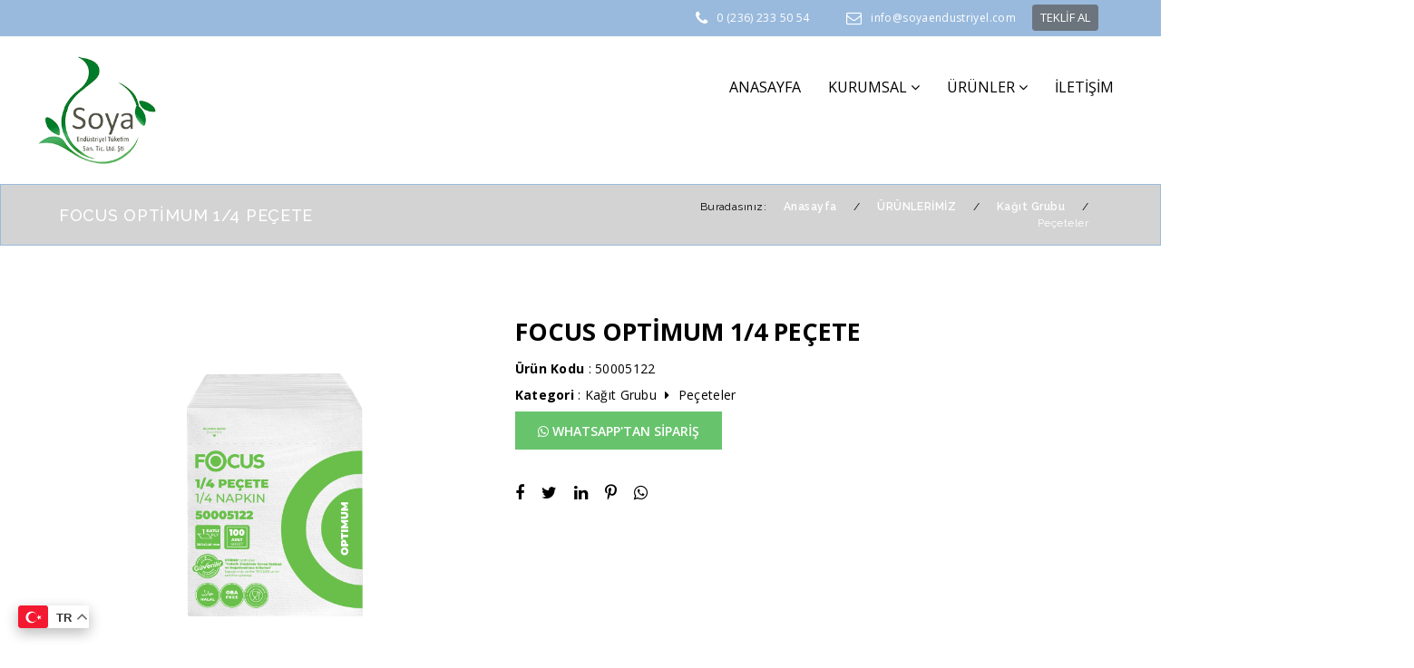

--- FILE ---
content_type: text/html; charset=utf-8
request_url: https://soyaendustriyel.com/urun/425/focus-optimum-1-4-pecete
body_size: 13535
content:
    
        
    <!doctype html>
<html lang="tr">
<head>
    <base href="https://soyaendustriyel.com/">
    <meta http-equiv="Content-Type" content="text/html;charset=UTF-8" />
    <meta name="viewport"
          content="width=device-width, user-scalable=no, initial-scale=1.0, maximum-scale=1.0, minimum-scale=1.0">
    <meta http-equiv="X-UA-Compatible" content="ie=edge">


    <title>FOCUS OPTİMUM 1/4 PEÇETE | Soya Endüstriyel Tüketim Malzemeleri</title>
<meta name="description" content="">
<meta name="keywords" content="FOCUS OPTİMUM 1/4 PEÇETE,1/4 PEÇETE,PEÇETE">
<meta name="news_keywords" content="FOCUS OPTİMUM 1/4 PEÇETE,1/4 PEÇETE,PEÇETE">
<meta name="author" content="Soya Endüstriyel Tüketim Malzemeleri" />
<meta itemprop="author" content="Soya Endüstriyel Tüketim Malzemeleri" />
<meta name="robots" content="index follow">
<meta name="googlebot" content="index follow">
<meta property="og:type" content="website" />

<!-- Mobile Settings
    ======================================================================== -->
<meta name="apple-mobile-web-app-capable" content="yes">
<meta name="apple-mobile-web-app-status-bar-style" content="black">
<meta name="viewport" content="width=device-width, initial-scale=1.0">

<!-- Mobile icons and fav settings
    ======================================================================== -->
<link rel="shortcut icon" href="https://soyaendustriyel.com/images/favicon.ico">
<link rel="apple-touch-icon" sizes="57x57" href="images/icons/apple-touch-icon-57x57.png">
<link rel="apple-touch-icon" sizes="60x60" href="images/icons/apple-touch-icon-60x60.png">
<link rel="apple-touch-icon" sizes="72x72" href="images/icons/apple-touch-icon-72x72.png">
<link rel="apple-touch-icon" sizes="76x76" href="images/icons/apple-touch-icon-76x76.png">
<link rel="apple-touch-icon" sizes="114x114" href="images/icons/apple-touch-icon-114x114.png">
<link rel="apple-touch-icon" sizes="120x120" href="images/icons/apple-touch-icon-120x120.png">
<link rel="apple-touch-icon" sizes="144x144" href="images/icons/apple-touch-icon-144x144.png">
<link rel="apple-touch-icon" sizes="152x152" href="images/icons/apple-touch-icon-152x152.png">
<link rel="apple-touch-icon" sizes="180x180" href="images/icons/apple-touch-icon-180x180.png">

<!-- Mobile icons and fav settings End -->



<!-- Google Fonts
    ======================================================================== -->
<link href="https://fonts.googleapis.com/css?family=Raleway:100,100i,200,200i,300,300i,400,500,500i,600,600i,700,700i,800,800i" rel="stylesheet">
<link href="https://fonts.googleapis.com/css?family=Open+Sans:300,400,600,700,800" rel="stylesheet">

<!-- Google Fonts End -->


<!--  CSS Assets
    ======================================================================== -->
<link rel="stylesheet" href="assets/css/font-awesome/font-awesome.min.css" />
<link rel='stylesheet' href='https://cdnjs.cloudflare.com/ajax/libs/ionicons/2.0.1/css/ionicons.min.css'>
<link rel="stylesheet" href="assets/css/style.css" >
<link rel="stylesheet" href="assets/css/responsive.css" >
<link rel="stylesheet" href="assets/helper/bootstrap/css/bootstrap.min.css" >
<link rel="stylesheet" href="assets/css/magnific-popup.css">
<link rel="stylesheet" href="assets/css/fonts.css">
<link rel="stylesheet" href="assets/css/nav-menu.css">
<link rel="stylesheet" href="assets/css/flag/flag-icon.css" >
<link rel='stylesheet' href='assets/css/slider/swiper.min.css'>
<link rel='stylesheet' href='assets/css/slider/aos.css'>
<link rel="stylesheet" href="assets/css/owl/owl.carousel.min.css">
<link rel="stylesheet" href="assets/css/owl/owl.theme.default.min.css">
<link rel="stylesheet" href="assets/helper/other/animate/animate.min.css">
<link rel="stylesheet" href="assets/css/lightbox/lightbox.css" >
<link rel="stylesheet" href="assets/css/sweetalert/sweetalert2.min.css" >
<!--  CSS Assets End -->



<!--  Js Assets
    ======================================================================== -->
<script src="https://cdnjs.cloudflare.com/ajax/libs/jquery/1.12.0/jquery.min.js"></script>
<script src="assets/js/custom.js"></script>

<!--  Js Assets End
   ======================================================================== -->


<!-- RSS
   ======================================================================== -->
<link rel="alternate" type="application/rss+xml" title="RSS servisi" href="https://soyaendustriyel.com/rss.xml" />
<!-- RSS  End !-->

<!-- ToTop Module -->
<style>
    body{background-color: #FFFFFF}
    #return-to-top{background-color: #99BADD; bottom:30px;}
    #return-to-top:hover{background-color: #99BADD}
    #return-to-top i{color: #FFFFFF}
    #return-to-top:hover i{color: #FFFFFF}
</style>
<a href="javascript:" id="return-to-top"><i class="fa fa-chevron-up"></i></a>
<!-- ToTop Module End -->



</head>
<body>

<header>
    <style>
        .header-ust-bar-main{padding: 5px 0 5px 0; background-color: #99BADD ; width:  100% ; border-bottom: 1px solid #99BADD;}
        .header-ust-bar-right-table-ic-box i{color:#FFFFFF}
        .header-ust-bar-right-table-ic-box p{color:#FFFFFF}
        .header-ust-bar-left-table-ic a{color:#FFFFFF}
        .top-level-menu > li:hover {background:#040404}
        .mega-level-menu{border-top:2px solid #040404;}
        .mega-level-menu:after{border-bottom-color:#040404;}
        .second-level-menu{border-top:2px solid #040404;}
        .second-level-menu:after {border-bottom-color:#040404;}
        .third-level-menu{border-top:2px solid #040404;}
        .top-level-menu > li span{color:#010101}
        .top-level-menu > li:hover span{color:#99BADD}
        .kargo-limit-header{width:  100% ; height: auto; margin: 0 auto; padding:5px 0;  background: linear-gradient(to right, #FF5959, #9E1111); }


    </style>
    <!-- Kargo Bedava ===========================================================================
              ===========================!-->
        <!-- Kargo Bedava ===========================================================================
      ===========================!-->



        <!-- TOP OF HEADER  ============================ !-->
        <div class="header-ust-bar-main">
            <div class="header-ust-bar-in">
                <div class="header-ust-bar-left">
                    <div class="header-ust-bar-left-table">
                        <div class="header-ust-bar-left-table-ic">
                                                    </div>
                    </div>
                </div><div class="header-ust-bar-right">
                    <div class="header-ust-bar-right-table">
                        <div class="header-ust-bar-right-table-ic">



                                                            <div class="header-ust-bar-right-table-ic-box">
                                                                        <i class="fa fa-phone" aria-hidden="true"></i><p class="font-open-sans">
                                        <a href="tel:0(236)2335054" style="text-decoration: none; color:#FFFFFF">
                                            0 (236) 233 50 54                                        </a>
                                    </p>
                                </div>
                                                                                                                                                <div class="header-ust-bar-right-table-ic-box">
                                    <i class="fa fa-envelope-o" aria-hidden="true"></i><p class="font-open-sans">info@soyaendustriyel.com</p>
                                </div>
                            <style>
		a#dropdownMenuLink {
    display: none;
}
.gt_float_switcher .gt-selected .gt-current-lang {
    padding: 0px;
    color: #333;
    font-size: 13px!important;
}
							</style>
                            <!-- Teklif Button //TODO Burada ekleme !-->
                                                            <a href="teklif-formu" class="btn btn-sm btn-secondary" style="font-size: 13px ; font-family : 'Open Sans', Arial ;">TEKLİF AL</a>
							
							<div class="gtranslate_wrapper"></div>

						

							
							
                                                                                    <!-- Teklif Button SON !-->

                        </div>
                    </div>
                </div>
            </div>
        </div>




        <!-- TOP OF HEADER END  ============================ !-->
    

    <!-- MAIN HEADER WEB  ============================ !-->
    <style>
    .header-main{width:  100% ;}
</style>
<div class="header-main" style="background-color: #FFFFFF">
    <div class="header-main-in">
        <div class="header-main-left">
            <div class="header-main-left-table">
                <div class="header-main-left-table-ic">
                    <a href="index.html"><img src="images/logo/9624990301519-279-soyalogo.png" alt="Soya Endüstriyel Tüketim Malzemeleri"></a>
                </div>
            </div>
        </div><div class="header-main-right">
            <div class="header-main-right-table">
                <div class="header-main-right-table-ic">
                    <div class="header-main-menu-div" style="padding-top: 4px;">

                        <!-- DropDown Menu !-->

                        <ul class="top-level-menu">

                            
                                <li><a href="index.html"><span class="font-light" style="font-size:16PX">Anasayfa
                                            

                                            


                                        </span>
                                    </a>
                                    

                                                                            


                                                                    </li>






                            
                                <li><a href="javascript:(void);"><span class="font-light" style="font-size:16PX">Kurumsal
                                                                                            <i class="fa fa-angle-down" aria-hidden="true"></i>
                                            

                                            


                                        </span>
                                    </a>
                                    

                                        

                                            <ul class="second-level-menu" >



                                                                                                    <li><a href="kurumsal/hakkimizda"><p>Hakkımızda

                                                                

                                                            </p></a>


                                                        
                                                    </li>
                                                                                                    <li><a href="hesap-numaralarimiz"><p>Hesap Numaralarımız

                                                                

                                                            </p></a>


                                                        
                                                    </li>
                                                                                                    <li><a href="insan-kaynaklari"><p>İnsan Kaynakları

                                                                

                                                            </p></a>


                                                        
                                                    </li>
                                                                                                    <li><a href="sss"><p>Sık Sorulan Sorular

                                                                

                                                            </p></a>


                                                        
                                                    </li>
                                                

                                            </ul>
                                                                            


                                                                    </li>






                            
                                <li><a href="urunler"><span class="font-light" style="font-size:16PX">Ürünler
                                            

                                                                                            <i class="fa fa-angle-down" aria-hidden="true"></i>
                                            


                                        </span>
                                    </a>
                                    


                                                                            <ul class="mega-level-menu" >



                                            <div class="mega-menu-firsat">
                                                <div class="mega-menu-firsat-text-area">
                                                    <div class="mega-menu-text-table">

                                                        <div class="mega-menu-text-table-ic">
                                                            <h1></h1>
                                                            <br>
                                                            <h2></h2>
                                                            <br>
                                                            <a href="urunler">
                                                                <div  class="btn btn-primary font-open-sans font-14 font-medium">Ürünler</div>
                                                            </a>
                                                        </div>

                                                    </div>
                                                </div>
                                                <img src="images/firsat/1783702433149-325-productimg1.png" >
                                            </div>
                                            <div class="mega-menu-product">


                                                <div class="mega-menu-product-head font-open-sans font-14 font-bold">
                                                    POPÜLER ÜRÜNLER                                                </div>

                                                                                                <div class="mega-menu-product-box">
                                                    <a href="urun/424/focus-extra-1-4-pecete">
                                                        <img src="images/product/2245077587213-3-d6d2a8b2-06cc-48fa-8be7-e8bae58bbbab.png" >
                                                    </a>
                                                    <a href="urun/424/focus-extra-1-4-pecete">
                                                        <h1 class="font-13 font-small font-raleway">FOCUS EXTRA 1/4 PEÇETE</h1>
                                                        <h1 class="font-14 font-bold font-raleway">
                                                                                                                    </h1>
                                                    </a>
                                                </div>
                                                                                            <div class="mega-menu-product-box">
                                                    <a href="urun/425/focus-optimum-1-4-pecete">
                                                        <img src="images/product/1963734134373-95-262dfdd9-6c6e-4cf5-864c-4dfff64f6736.png" >
                                                    </a>
                                                    <a href="urun/425/focus-optimum-1-4-pecete">
                                                        <h1 class="font-13 font-small font-raleway">FOCUS OPTİMUM 1/4 PEÇETE</h1>
                                                        <h1 class="font-14 font-bold font-raleway">
                                                                                                                    </h1>
                                                    </a>
                                                </div>
                                                                                            <div class="mega-menu-product-box">
                                                    <a href="urun/387/focus-autocat-havlu-dispenseri">
                                                        <img src="images/product/1877985354876-471-4be12204-5a98-4b33-a3db-8474bf75d65c.png" >
                                                    </a>
                                                    <a href="urun/387/focus-autocat-havlu-dispenseri">
                                                        <h1 class="font-13 font-small font-raleway">FOCUS AUTOCAT HAVLU DİSPENSERİ</h1>
                                                        <h1 class="font-14 font-bold font-raleway">
                                                                                                                    </h1>
                                                    </a>
                                                </div>
                                            


                                                </div><li class="mega-menu-product-cat">
                                                <div class="mega-menu-product-head font-open-sans font-14 font-bold">
                                                    KATEGORİLER                                                </div>
                                                                                                    <div class="mega-menu-product-cat-box font-open-sans font-13 font-small">
                                                        <a href="urun-kategori/23/kagit-grubu"><i class="fa " style="margin-right: 8px;"></i> Kağıt Grubu</a>
                                                    </div>
                                                                                                    <div class="mega-menu-product-cat-box font-open-sans font-13 font-small">
                                                        <a href="urun-kategori/24/gida-&-mutfak-grubu"><i class="fa " style="margin-right: 8px;"></i> Gıda & Mutfak Grubu</a>
                                                    </div>
                                                                                                    <div class="mega-menu-product-cat-box font-open-sans font-13 font-small">
                                                        <a href="urun-kategori/28/deterjan-grubu"><i class="fa " style="margin-right: 8px;"></i> Deterjan Grubu</a>
                                                    </div>
                                                                                                    <div class="mega-menu-product-cat-box font-open-sans font-13 font-small">
                                                        <a href="urun-kategori/43/is-guvenligi-&-hirdavat"><i class="fa " style="margin-right: 8px;"></i> İş Güvenliği & Hırdavat</a>
                                                    </div>
                                                                                                    <div class="mega-menu-product-cat-box font-open-sans font-13 font-small">
                                                        <a href="urun-kategori/44/temizlik-ekipmanlari"><i class="fa " style="margin-right: 8px;"></i> Temizlik Ekipmanları</a>
                                                    </div>
                                                                                                    <div class="mega-menu-product-cat-box font-open-sans font-13 font-small">
                                                        <a href="urun-kategori/40/temizlik-bezleri"><i class="fa " style="margin-right: 8px;"></i> Temizlik Bezleri</a>
                                                    </div>
                                                                                                <div class="mega-menu-product-cat-box-all font-open-sans font-13 font-bold">
                                                    <a href="urunler"><i class="fa fa-angle-right"></i> TÜM KATEGORİLER</a>
                                                </div>


                                            </li>



                                        </ul>

                                                                    </li>






                            
                                <li><a href="iletisim"><span class="font-light" style="font-size:16PX">İletişim
                                            

                                            


                                        </span>
                                    </a>
                                    

                                                                            


                                                                    </li>






                            

                        </ul>



                        <!-- DropDown Menu !-->

                    </div><div class="header-main-menu-div">

                        <!-- Üyelik !-->
                                            </div>
                </div>
            </div>
        </div>
    </div>
</div>
<!-- MAIN HEADER WEB END ============================ !-->
    <!-- MAIN HEADER WEB  ============================ !-->

    <!-- MOBILE HEADER =============================================================================================================================================== !-->
    <style>
        .header-mobile-main{background-color: #99BADD}
        #nav-icon1 span, #nav-icon3 span, #nav-icon4 span {background: #000000;}
        .ladder a:link, .ladder a:visited {
            color: #010101;
        }
        .ladder a:hover {
            background: #040404;
            color: #99BADD;
            text-decoration: none;
        }
    </style>
    <div class="header-mobile-main">

        <div class="header-mobile-logo">

            <a href="index.html">
            <img src="images/logo/6314078238166-125-soyalogomobil.png" alt="Soya Endüstriyel Tüketim Malzemeleri">
            </a>

        </div><div class="header-mobile-right">

            <div class="header-mobile-right-cart">

               <div class="headernew_stil_icons">


                        

                   

               </div>

            </div><div class="header-mobile-right-bars">

                <button class="mobile-menu-bar-button"><div  id="nav-icon1"><span></span><span></span><span></span></div></button>

            </div>

        </div>





        <div class="opening-mobile-menu-div">

            
            

            <!-- YENİ EKLENEN TOP HEADER BUTTONLARI //TODO !-->
                            <style>
                    .offer-tracing-mobile-main-div{
                        width: 100%;
                        padding: 14px 0 14px 10px;
                        display: flex;
                        border-bottom: 1px solid #ebebeb;
                        justify-content: flex-start;
                        background-color: #99BADD;
                        align-items: center;
						
                    }
                    .offer-tracing-mobile-main-div a{
                        margin-right: 5px;
                    }
	
						}
}
					
                </style>
                <div class="offer-tracing-mobile-main-div">
                    					
					
					
                        <a href="teklif-formu" class="btn btn-sm btn-secondary" style="font-size: 13px ; font-family : 'Open Sans', Arial ;">TEKLİF AL</a>
					
					
                                                        </div>
                        <!-- YENİ EKLENEN TOP HEADER BUTTONLARI //TODO SON !-->


            <!-- ACCORDION MENU ITEMLERİ ========================== !-->
            
            <section id='eg1' class="ladder tree" style="text-align: left; background-color: #99BADD ">


                <ul>

                                            <li>

                            <a href="index.html">Anasayfa

                                

                            </a>


                            
                        </li>
                                            <li>

                            <a href="">Kurumsal

                                                                <i class="fa fa-angle-down"></i>
                                

                            </a>


                                                        <ul>

                                                                        <li>

                                            <a href="kurumsal/hakkimizda"><i class="fa fa-caret-right" style="float: left; margin-right: 10px; margin-left:15px;font-size:15px;"></i> Hakkımızda

                                                
                                            </a>






                                            
                                        </li>
                                                                            <li>

                                            <a href="hesap-numaralarimiz"><i class="fa fa-caret-right" style="float: left; margin-right: 10px; margin-left:15px;font-size:15px;"></i> Hesap Numaralarımız

                                                
                                            </a>






                                            
                                        </li>
                                                                            <li>

                                            <a href="insan-kaynaklari"><i class="fa fa-caret-right" style="float: left; margin-right: 10px; margin-left:15px;font-size:15px;"></i> İnsan Kaynakları

                                                
                                            </a>






                                            
                                        </li>
                                                                            <li>

                                            <a href="sss"><i class="fa fa-caret-right" style="float: left; margin-right: 10px; margin-left:15px;font-size:15px;"></i> Sık Sorulan Sorular

                                                
                                            </a>






                                            
                                        </li>
                                    
                             </ul>
                             
                        </li>
                                            <li>

                            <a href="urunler">Ürünler

                                

                            </a>


                            
                        </li>
                                            <li>

                            <a href="iletisim">İletişim

                                

                            </a>


                            
                        </li>
                    

                </ul>


            </section>
            <!-- ACCORDION MENU ITEMLERİ ========================== !-->




                        <!-- İLETİŞİM BİLGİLERİ MOBIL ===================== !-->
            <div class="header-mobile-menu-contact-area">


                                    <div class="header-mobile-menu-contact-box">

                        <div class="header-mobile-menu-contact-box">

                            <i class="fa fa-phone"></i>
                            <p>
                                <a href="tel:0(236)2335054" style="text-decoration: none; color:#000">
                                    0 (236) 233 50 54                                </a>
                            </p>

                        </div>

                    </div>
                
                                    <div class="header-mobile-menu-contact-box">

                        <div class="header-mobile-menu-contact-box">

                            <i class="fa fa-mobile"></i>
                            <p>
                                <a href="tel:+905320607840" style="text-decoration: none; color:#000">
                                    +90 532 060 78 40                                </a>
                            </p>

                        </div>

                    </div>
                
                                    <div class="header-mobile-menu-contact-box">

                        <div class="header-mobile-menu-contact-box">

                            <i class="fa fa-whatsapp"></i>
                            <p>
                                <a href="https://api.whatsapp.com/send?phone=905320607840&text=Merhaba&source=&data=" target="_blank" style="text-decoration: none; color:#000">
                                    +90 5320607840                                </a>
                            </p>

                        </div>

                    </div>
                
                                    <div class="header-mobile-menu-contact-box">

                        <div class="header-mobile-menu-contact-box">

                            <i class="fa fa-envelope-o"></i>
                            <p>
                                <a href="mailto:info@soyaendustriyel.com" style="text-decoration: none; color:#000">info@soyaendustriyel.com</a>
                            </p>

                        </div>

                    </div>
                

            </div>
            <!-- İLETİŞİM BİLGİLERİ MOBIL ===================== !-->
            

        </div>



    </div>

    <!-- MOBILE HEADER END  ===================== !-->
</header>
<div class="gtranslate_wrapper"></div>
<script>window.gtranslateSettings = {"default_language":"tr","native_language_names":true,"wrapper_selector":".gtranslate_wrapper"}</script>
<script src="https://cdn.gtranslate.net/widgets/latest/float.js" defer></script>

    <!-- Fixed header !-->
    <style>
    #fixed-header-main{
        position:fixed;
        display:none;
        width:100%;
        z-index:999;
        top: 0;
        background: #99BADD;
        left: 0;
        padding: 15px 0;
            }
</style>
<div id="fixed-header-main">
    <div class="fixed-header-in">

        <div class="fixed-header-logo">
            <a href="index.html"><img src="images/logo/9624990301519-279-soyalogo.png" alt="Soya Endüstriyel Tüketim Malzemeleri"></a>
        </div>
        <div class="fixed-header-text">

            <div class="fixed-header-menu-area">
               <!-- MENULERRRRRRRRR ====================================================================================================== !-->
                                <ul class="top-level-menu">
                                            <li><a href="index.html"><span class="font-light" style="font-size:16PX">Anasayfa                                                                                                                </span>
                            </a>
                                                                                                                                            </li>
                                            <li><a href="javascript:(void);"><span class="font-light" style="font-size:16PX">Kurumsal                                                                            <i class="fa fa-angle-down" aria-hidden="true"></i>
                                                                                                                </span>
                            </a>
                                                                                                <ul class="second-level-menu" >
                                                                                    <li><a href="kurumsal/hakkimizda"><p>Hakkımızda                                                                                                            </p></a>
                                                                                            </li>
                                                                                    <li><a href="hesap-numaralarimiz"><p>Hesap Numaralarımız                                                                                                            </p></a>
                                                                                            </li>
                                                                                    <li><a href="insan-kaynaklari"><p>İnsan Kaynakları                                                                                                            </p></a>
                                                                                            </li>
                                                                                    <li><a href="sss"><p>Sık Sorulan Sorular                                                                                                            </p></a>
                                                                                            </li>
                                                                            </ul>
                                                                                                                </li>
                                            <li><a href="urunler"><span class="font-light" style="font-size:16PX">Ürünler                                                                                                                <i class="fa fa-angle-down" aria-hidden="true"></i>
                                                                            </span>
                            </a>
                                                                                        <ul class="mega-level-menu" >
                                    <div class="mega-menu-firsat">
                                        <div class="mega-menu-firsat-text-area">
                                            <div class="mega-menu-text-table">

                                                <div class="mega-menu-text-table-ic">
                                                    <h1></h1>
                                                    <br>
                                                    <h2></h2>
                                                    <br>
                                                    <a href="urunler">
                                                        <div  class="btn btn-primary font-open-sans font-14 font-medium">Ürünler</div>
                                                    </a>
                                                </div>
                                            </div>
                                        </div>
                                        <img src="images/firsat/1783702433149-325-productimg1.png" >
                                    </div>                                    <div class="mega-menu-product">
                                        <div class="mega-menu-product-head font-open-sans font-14 font-bold">
                                            POPÜLER ÜRÜNLER                                        </div>
                                                                                <div class="mega-menu-product-box">
                                            <a href="urun/424/focus-extra-1-4-pecete">
                                                <img src="images/product/2245077587213-3-d6d2a8b2-06cc-48fa-8be7-e8bae58bbbab.png" >
                                            </a>
                                            <a href="urun/424/focus-extra-1-4-pecete">
                                                <h1 class="font-13 font-small font-raleway">FOCUS EXTRA 1/4 PEÇETE</h1>
                                                <h1 class="font-14 font-bold font-raleway">
                                                                                                            0.00                                                                                                     </h1>
                                            </a>
                                        </div>
                                                                            <div class="mega-menu-product-box">
                                            <a href="urun/425/focus-optimum-1-4-pecete">
                                                <img src="images/product/1963734134373-95-262dfdd9-6c6e-4cf5-864c-4dfff64f6736.png" >
                                            </a>
                                            <a href="urun/425/focus-optimum-1-4-pecete">
                                                <h1 class="font-13 font-small font-raleway">FOCUS OPTİMUM 1/4 PEÇETE</h1>
                                                <h1 class="font-14 font-bold font-raleway">
                                                                                                            0.00                                                                                                     </h1>
                                            </a>
                                        </div>
                                                                            <div class="mega-menu-product-box">
                                            <a href="urun/387/focus-autocat-havlu-dispenseri">
                                                <img src="images/product/1877985354876-471-4be12204-5a98-4b33-a3db-8474bf75d65c.png" >
                                            </a>
                                            <a href="urun/387/focus-autocat-havlu-dispenseri">
                                                <h1 class="font-13 font-small font-raleway">FOCUS AUTOCAT HAVLU DİSPENSERİ</h1>
                                                <h1 class="font-14 font-bold font-raleway">
                                                                                                            0.00                                                                                                     </h1>
                                            </a>
                                        </div>
                                                                            </div><li class="mega-menu-product-cat">
                                        <div class="mega-menu-product-head font-open-sans font-14 font-bold">
                                            KATEGORİLER                                        </div>
                                                                                    <div class="mega-menu-product-cat-box font-open-sans font-13 font-small">
                                                <a href="urun-kategori/23/kagit-grubu"><i class="fa " style="margin-right: 8px;"></i> Kağıt Grubu</a>
                                            </div>
                                                                                    <div class="mega-menu-product-cat-box font-open-sans font-13 font-small">
                                                <a href="urun-kategori/24/gida-&-mutfak-grubu"><i class="fa " style="margin-right: 8px;"></i> Gıda & Mutfak Grubu</a>
                                            </div>
                                                                                    <div class="mega-menu-product-cat-box font-open-sans font-13 font-small">
                                                <a href="urun-kategori/28/deterjan-grubu"><i class="fa " style="margin-right: 8px;"></i> Deterjan Grubu</a>
                                            </div>
                                                                                    <div class="mega-menu-product-cat-box font-open-sans font-13 font-small">
                                                <a href="urun-kategori/43/is-guvenligi-&-hirdavat"><i class="fa " style="margin-right: 8px;"></i> İş Güvenliği & Hırdavat</a>
                                            </div>
                                                                                    <div class="mega-menu-product-cat-box font-open-sans font-13 font-small">
                                                <a href="urun-kategori/44/temizlik-ekipmanlari"><i class="fa " style="margin-right: 8px;"></i> Temizlik Ekipmanları</a>
                                            </div>
                                                                                    <div class="mega-menu-product-cat-box font-open-sans font-13 font-small">
                                                <a href="urun-kategori/40/temizlik-bezleri"><i class="fa " style="margin-right: 8px;"></i> Temizlik Bezleri</a>
                                            </div>
                                                                                <div class="mega-menu-product-cat-box-all font-open-sans font-13 font-bold">
                                            <a href="urunler"><i class="fa fa-angle-right"></i> TÜM KATEGORİLER</a>
                                        </div>
                                    </li>
                                </ul>
                                                    </li>
                                            <li><a href="iletisim"><span class="font-light" style="font-size:16PX">İletişim                                                                                                                </span>
                            </a>
                                                                                                                                            </li>
                                    </ul>
               <!-- MENULERRRRRRRRR ====================================================================================================== SON !-->
            </div>

            <div class="fixed-header-icons-area">

                
                
                
                
            </div>

        </div>

    </div>
</div>

    <!-- Fixed header SON !-->


<!-- Page Header ====================== !-->
<style>
    .page-headers-main{width: 100%  ;  padding:15px 0 15px 0 ; border:1px solid #99BADD;

    
    
        background:#99BADD ;

    
    
    }
</style>
<style>
    .quantity button{width: auto; height: 42px; outline: none; margin-left: 10px; color:#FFFFFF; font-family: 'Open Sans',Arial; font-size:15px; font-weight: bold; padding: 0 30px 0 30px; border: 0; background: #F63440}
</style>
<div class="page-headers-main">
    <div class="page-headers-main-in">
        <div class="page-headers-main-left font-raleway font-18 font-small font-spacing" style="color:#FFFFFF;">

            FOCUS OPTİMUM 1/4 PEÇETE
        </div><div class="page-headers-main-right font-raleway font-12 font-spacing">

            <span style="color:#000000; padding-right: 15px;">Buradasınız:</span>
            <a href="index.html" style="color:#FFFFFF;"><span style="padding-right: 15px;  font-weight: 600">Anasayfa</span></a>
            <span style="color:#000000; padding-right: 15px;">/</span>
            <a href="urunler" style="color:#FFFFFF;"><span style="padding-right: 15px;  font-weight: 600">ÜRÜNLERİMİZ</span></a>

                            <span style="color:#000000; padding-right: 15px;">/</span>
                <a href="urun-kategori/23/kagit-grubu" style="color:#FFFFFF;"><span style="padding-right: 15px; font-weight: 600">Kağıt Grubu</span></a>
            
                            <span style="color:#000000; padding-right: 15px;">/</span>
                <a href="urun-kategori/29/peceteler" style="color:#FFFFFF;"><span style="padding-right: 15px; ">Peçeteler</span></a>
            
            
        </div>
    </div>
</div>
<!-- Page Header ====================== !-->


<!-- CONTENT AREA ============== !-->

<div class="product-detail-page-main">



    <div class="product-detail-header">

        <div class="product-detail-header-left">

            <!-- Galeri WEB -->
            <div  class="image-box">
                <div class="large-image"></div>
                <ul class="thumbs">



                    <div class="carousel-gallery">
                        <div class="swiper-container4">
                            <div class="swiper-wrapper">


                                <li class="swiper-slide photo-product activeted">
                                    <a href="javascript:void(0)"><img class="thumb-img" src="images/product/1963734134373-95-262dfdd9-6c6e-4cf5-864c-4dfff64f6736.png" ></a>
                                </li>

                                




                            </div>

                            
                        </div>
                    </div>


                </ul>
            </div>
            <!-- Galeri WEB -->

            <!-- Galeri Mobile -->

            <div class="mobile-product-image-box">


                    <div class="swiper-container" id="portfolio" >
                        <div class="swiper-wrapper" >
                            <div class="swiper-slide" >
                                <a href="images/product/1963734134373-95-262dfdd9-6c6e-4cf5-864c-4dfff64f6736.png"><img src="images/product/1963734134373-95-262dfdd9-6c6e-4cf5-864c-4dfff64f6736.png"></a>
                            </div>
                                                    </div>
                        <div class="swiper-button-next"></div>
                        <div class="swiper-button-prev"></div>
                        <div class="swiper-pagination"></div>
                    </div>


            </div>

            <!-- Galeri Mobile -->


        </div><div class="product-detail-header-right">


            <div class="product-detail-header-right-baslik">
                FOCUS OPTİMUM 1/4 PEÇETE            </div>


            

            
            
            

            




            <div class="product-detail-header-right-feature-info">

                <strong>Ürün Kodu</strong> :

                50005122
            </div>




            <div class="product-detail-header-right-feature-info">

                <strong>Kategori</strong> :

                                    <a href="urun-kategori/23/kagit-grubu" style="color:#000;">Kağıt Grubu</a>
                
                                    <i class="fa fa-caret-right" style="margin: 0 5px 0 5px;"></i>
                    <a href="urun-kategori/29/peceteler" style="color:#000;">Peçeteler</a>
                
                
            </div>



            

            


            
            


            


            <div class="product-detail-header-right-cart-area">

                <form class="product-form" method="post" id="entercancel">

                    




                    



                                            <a target="_blank" href="https://api.whatsapp.com/send?phone=905320607840&text=Merhabalar soyaendustriyel.com/urun/425/focus-optimum-1-4-pecete Ürününü Sipariş Etmek İstiyorum." style="color:#FFF; text-decoration: none;">
                            <div class="product-detail-header-right-wp-button">
                                <i class="fa fa-whatsapp"></i>
                                WHATSAPP'TAN SİPARİŞ                            </div>
                        </a>
                    

                </form>


            </div>





            <div class="product-detail-header-right-social">

                <a href="https://www.facebook.com/sharer.php?u=https://soyaendustriyel.com/urun/425/focus-optimum-1-4-pecete" onClick="return popup(this, 'notes')"  ><i aria-hidden="true" data-toggle="tooltip" data-placement="bottom" title="Paylaşın" class="fa fa-facebook"></i></a>

                <a href="https://twitter.com/intent/tweet?url=https://soyaendustriyel.com/urun/425/focus-optimum-1-4-pecete" onClick="return popup(this, 'notes')" ><i class="fa fa-twitter" data-toggle="tooltip" data-placement="bottom" title="Paylaşın"></i></a>

                <a href="http://www.linkedin.com/shareArticle?mini=true&url=https://soyaendustriyel.com/urun/425/focus-optimum-1-4-pecete" onClick="return popup(this, 'notes')"><i class="fa fa-linkedin" data-toggle="tooltip" data-placement="bottom" title="Paylaşın"></i></a>

                <a href="https://www.pinterest.com/pin/create/button/?url=https://soyaendustriyel.com/urun/425/focus-optimum-1-4-pecete&media=https://soyaendustriyel.com/images/product/1963734134373-95-262dfdd9-6c6e-4cf5-864c-4dfff64f6736.png&description=FOCUS OPTİMUM 1/4 PEÇETE"  onClick="return popup(this, 'notes')"><i class="fa fa-pinterest-p" data-toggle="tooltip" data-placement="bottom" title="Paylaşın"></i></a>

                <a href="https://api.whatsapp.com/send?text=FOCUS OPTİMUM 1/4 PEÇETE https://soyaendustriyel.com/urun/425/focus-optimum-1-4-pecete" target="_blank"><i class="fa fa-whatsapp" data-toggle="tooltip" data-placement="bottom" title="Paylaşın"></i></a>


            </div>







        </div>

    </div>






    <div class="product-detail-content-area">



        <div id="tab-products" >

                            <ul class='products_tab_ul'>


                                            <li>
                            <a href="#info">
                                AÇIKLAMA                            </a>
                        </li>
                    

                    
                    
                    



                </ul>
            


            <div id="info" class="products_tabs_contents" >

                                <ul class="product-detail-nav-table">
<li class="product-detail-nav-table__item"><span class="product-detail-nav-table__text">Kat Adedi</span>:<span class="product-detail-nav-table__value">1</span></li>
<li class="product-detail-nav-table__item"><span class="product-detail-nav-table__text">Paket-Koli Adeti</span>:<span class="product-detail-nav-table__value">32</span></li>
<li class="product-detail-nav-table__item"><span class="product-detail-nav-table__text">Yaprak Adedi</span>&nbsp;:&nbsp;<span class="product-detail-nav-table__value">100</span></li>
<li class="product-detail-nav-table__item"><span class="product-detail-nav-table__text">Yaprak Eni (cm)</span>:<span class="product-detail-nav-table__value">20,00</span></li>
<li class="product-detail-nav-table__item"><span class="product-detail-nav-table__text">Yaprak Boyu (cm)</span>:<span class="product-detail-nav-table__value">24,00</span></li>
<li class="product-detail-nav-table__item"><span class="product-detail-nav-table__text">Br&uuml;t Koli Ağırlığı (kg)</span>:<span class="product-detail-nav-table__value">2,98</span></li>
</ul>
            </div>

            
            <div id="map" class="products_tabs_contents" >

                                
            </div>

            <div id="gallery" class="products_tabs_contents"  style="text-align: center" >

                
            </div>




        </div>




    </div>













    <!-- TİCARET BİLGİLENDİRME ALANI ========================== !-->
                <style>
            .ticaret-bilgilendirme-box{border-color:#EBEBEB}
        </style>
                <div class="ticaret-bilgilendirme-main-div" style="border:1px solid #EBEBEB; background-color: #FFFFFF">

                            <div class="ticaret-bilgilendirme-box"style="border-right: 1px solid #EBEBEB">
                    <div class="ticaret-bilgilendirme-box-i" style="color:#000000">
                        <i class="fa fa-truck"></i>
                    </div>
                    <div class="ticaret-bilgilendirme-box-text font-open-sans font-14 font-light" style="color:#000000" >
                        AYNI GÜN TESLİMAT                    </div>
                </div>
                            <div class="ticaret-bilgilendirme-box"style="border-right: 1px solid #EBEBEB">
                    <div class="ticaret-bilgilendirme-box-i" style="color:#000000">
                        <i class="fa fa-recycle"></i>
                    </div>
                    <div class="ticaret-bilgilendirme-box-text font-open-sans font-14 font-light" style="color:#000000" >
                        ÜCRETSİZ İADE GARANTİSİ                    </div>
                </div>
                            <div class="ticaret-bilgilendirme-box"style="border-right: 1px solid #EBEBEB">
                    <div class="ticaret-bilgilendirme-box-i" style="color:#000000">
                        <i class="fa fa-umbrella"></i>
                    </div>
                    <div class="ticaret-bilgilendirme-box-text font-open-sans font-14 font-light" style="color:#000000" >
                        GÜVENLİ ALIŞVERİŞ                    </div>
                </div>
                            <div class="ticaret-bilgilendirme-box"style="border-right: 1px solid #EBEBEB">
                    <div class="ticaret-bilgilendirme-box-i" style="color:#000000">
                        <i class="fa fa-headphones"></i>
                    </div>
                    <div class="ticaret-bilgilendirme-box-text font-open-sans font-14 font-light" style="color:#000000" >
                        7/24 DESTEK HİZMETİ                    </div>
                </div>
            
        </div>
        
    <!-- TİCARET BİLGİLENDİRME ALANI ========================== !-->








    

    


        <!-- BENZER ÜRÜNLER ============================================== !-->

        <div class="related-products-div">

            <div class="modules-header-main">
                <div class="modules-header-main-head" style="background:url(images/divider.png) no-repeat center bottom;">
                    <div class="modules-header-main-baslik font-open-sans font-medium font-spacing" style="color:#000; font-size:22px">
                        BENZER ÜRÜNLER                    </div>
                </div>
            </div>




            
                


                    <div class="product-main-box">
                        <div class="product-main-box-in">
                            <div class="product-main-box-img">

                                <img src="images/product/1183693769821-467-583fa1f4-d2a2-4996-a823-b07a43a6561b.png" alt="FOCUS ULTRA DİSPENSER PEÇETE">
                                <a href="urun/426/focus-ultra-dispenser-pecete"><div class="ovrly"></div></a>
                                <div class="buttons">
                                    <a href="urun/426/focus-ultra-dispenser-pecete" class="text" style="color:#FFFFFF;"><i class="fa fa-search" style="color:#FFFFFF"></i> İNCELE</a>
                                </div>

                            </div>
                            <div class="product-main-box-baslik">
                                <div class="product-main-box-baslik-in">
                                    <a href="urun/426/focus-ultra-dispenser-pecete">FOCUS ULTRA DİSPENSER PEÇETE</a>
                                </div>
                            </div>
                            <div class="product-main-box-category">
                                Peçeteler                            </div>
                                                <div class="product-main-box-price">


                                

                                                            </div>
                        </div>
                    </div>


                
            
            
                
            
            
                


                    <div class="product-main-box">
                        <div class="product-main-box-in">
                            <div class="product-main-box-img">

                                <img src="images/product/2245077587213-3-d6d2a8b2-06cc-48fa-8be7-e8bae58bbbab.png" alt="FOCUS EXTRA 1/4 PEÇETE">
                                <a href="urun/424/focus-extra-1-4-pecete"><div class="ovrly"></div></a>
                                <div class="buttons">
                                    <a href="urun/424/focus-extra-1-4-pecete" class="text" style="color:#FFFFFF;"><i class="fa fa-search" style="color:#FFFFFF"></i> İNCELE</a>
                                </div>

                            </div>
                            <div class="product-main-box-baslik">
                                <div class="product-main-box-baslik-in">
                                    <a href="urun/424/focus-extra-1-4-pecete">FOCUS EXTRA 1/4 PEÇETE</a>
                                </div>
                            </div>
                            <div class="product-main-box-category">
                                Peçeteler                            </div>
                                                <div class="product-main-box-price">


                                

                                                            </div>
                        </div>
                    </div>


                
            
            
                


                    <div class="product-main-box">
                        <div class="product-main-box-in">
                            <div class="product-main-box-img">

                                <img src="images/product/7100490897187-997-50001466.png" alt="FOCUS ULTRA MAXI 1/8 PEÇETE">
                                <a href="urun/423/focus-ultra-maxi-1-8-pecete"><div class="ovrly"></div></a>
                                <div class="buttons">
                                    <a href="urun/423/focus-ultra-maxi-1-8-pecete" class="text" style="color:#FFFFFF;"><i class="fa fa-search" style="color:#FFFFFF"></i> İNCELE</a>
                                </div>

                            </div>
                            <div class="product-main-box-baslik">
                                <div class="product-main-box-baslik-in">
                                    <a href="urun/423/focus-ultra-maxi-1-8-pecete">FOCUS ULTRA MAXI 1/8 PEÇETE</a>
                                </div>
                            </div>
                            <div class="product-main-box-category">
                                Peçeteler                            </div>
                                                <div class="product-main-box-price">


                                

                                                            </div>
                        </div>
                    </div>


                
            
            




        </div>
        <!-- BENZER ÜRÜNLER ============================================== !-->
    




</div>

<!-- CONTENT AREA ============== !-->

<script>
    $.fn.thumbs = function () {

        var src = $(this).find('.thumb-img').attr('src');
        $(this).closest('.image-box').find('.large-image').
        css('background-image', 'url(' + src + ')');


        $(this).find('.thumb-img').click(function () {
            var src = $(this).attr('src');
            $(this).closest('.image-box').find('.large-image').
            css('background-image', 'url(' + src + ')');
        });



    };

    $.fn.zoom = function () {

        $(this).hover(function () {
            $(this).mousemove(function (e) {
                var x = e.pageX - $(this).offset().left;
                var y = e.pageY - $(this).offset().top;

                var xPerc = x * 100 / $(this).width();
                var yPerc = y * 100 / $(this).height();

                $(this).css({
                    'background-position': xPerc + '% ' + yPerc + '%',
                    'background-size': '150%' });

            });
        }, function () {
            $(this).css({
                'background-position': 'center',
                'background-size': 'contain' });

        });

    };

    $('.thumbs').thumbs();
    $('.large-image').zoom();


    $(".photo-product").click(function(){
        $(this).addClass('activeted')
        $(this).siblings().removeClass('activeted')
    })


</script>




<script>
    $(function () {

        var swiper = new Swiper('.carousel-gallery .swiper-container4', {
            effect: 'slide',
            speed: 500,
            slidesPerView: 5,
            spaceBetween: 5,
            simulateTouch: true,
            autoplay: {
                delay: 5000,
                stopOnLastSlide: true,
                disableOnInteraction: true },

            pagination: {
                el: '.carousel-gallery .swiper-pagination',
                clickable: true },

            navigation: {
                nextEl: '.swiper-button-next',
                prevEl: '.swiper-button-prev' },

            breakpoints: {
                // when window width is <= 320px
                320: {
                    slidesPerView: 5,
                    spaceBetween: 5 },

                // when window width is <= 480px
                425: {
                    slidesPerView: 5,
                    spaceBetween: 10 },

                // when window width is <= 640px
                768: {
                    slidesPerView: 5,
                    spaceBetween: 20 } } });


        /*http://idangero.us/swiper/api/*/



    });
    //# sourceURL=pen.js
</script>





<!-- JAvascript Sepete Ekle Eklentileri Enter İptal !-->
<script>
    $('#entercancel').on('keyup keypress', function(e) {
        var keyCode = e.keyCode || e.which;
        if (keyCode === 13) {
            e.preventDefault();
            return false;
        }
    });
</script>
	
	<script src='https://www.google.com/recaptcha/api.js'></script>
<!-- JAvascript Sepete Ekle Eklentileri Enter İptal !-->



<!-- Üye Girişi Modal !-->
<style>
    .modal-content{border-radius: 0 !important;
        border:0 !important;
        overflow: hidden !important;
    }
    .modal-backdrop {background-color:#000; opacity: 0.7!important;}
</style>
<div class="modal fade" id="exampleModal" tabindex="-1" role="dialog" aria-labelledby="exampleModalLabel" aria-hidden="true">
    <div class="modal-dialog modal-dialog-centered" role="document">
        <div class="modal-content">
            <div class="userlogin-modal-head">
                <a style="cursor: pointer" class="close" data-dismiss="modal" aria-label="Close"><div class="userlogin-modal-closepanel">
                        <i class="fa fa-times"></i>
                    </div>
                </a>
                <div class="userlogin-modal-head-text1">
                    Yorum yapabilmek için giriş yapmanız gerekmektedir.                </div>
            </div>
            <div class="userlogin-modal-content-area">
                <div class="login-form-container">
                    <form action="productloginpage" method="post" >
                        <label for="username" >* E-Posta Adresiniz</label>
                        <br>
                        <input type="email" name="emailadress" id="username" required  >
                        <br><br>
                        <label for="password">* Şifreniz</label>
                        <br>
                        <input type="password" name="password" id="password" required >
                        <div class="user-remember-area">
                            <input type="checkbox" id="remember"><label for="remember">Beni Hatırla</label>
                            <a href="sifremi-unuttum" >Şifremi Unuttum!</a>
                        </div>
                        <button name="userlogin" class="btn btn-primary" style="font-family: 'Open Sans', Arial; font-weight: 600; font-size:14px; padding: 10px 25px">GİRİŞ YAP</button>
                        <div style="clear: both; margin-bottom: 18px"></div>
                    </form>
                </div>
            </div>
            <div class="userlogin-modal-footer">
                <div class="userlogin-modal-footer-text">
                    ÜYELİĞİNİZ YOK MU?                </div>
                <a href="uyelik" class="btn btn-lg btn-success" style="font-family: 'Open Sans', Arial; font-size:14px; font-weight: 600; width: auto"><i class="ion-person-add"></i> Hemen Üye Olun</a>
            </div>
        </div>
    </div>
</div>
<!-- Üye Girişi Modal SON !-->




<!-- Yorum Eklendi !-->


<!-- Yorum Eklendi SON !-->







<!-- Global site tag (gtag.js) - Google Analytics -->
<script async src="https://www.googletagmanager.com/gtag/js?id=UA-117170495-2"></script>
<script>
  window.dataLayer = window.dataLayer || [];
  function gtag(){dataLayer.push(arguments);}
  gtag('js', new Date());

  gtag('config', 'UA-117170495-2');
</script>

<style>
    .footer-main-div{width: 100%  ; height: auto; overflow: hidden; }
</style>
<div class="trigger-main-div" style="width:  100% ; background-color: #6ABCDF; padding: 15px 0 15px 0">
    <div class="trigger-main-div-in" style="text-align: center">


        <div class="trigger-bottom-text-div" style="color:#FFFFFF">
            <div class="trigger-bottom-text-span"><i class="fa fa-phone" aria-hidden="true"></i></div>
            <div class="trigger-bottom-text-span">Detaylı Bilgi İçin Bizi Arayın</div>
            <div class="trigger-bottom-phone-span">
                <a href="tel:0(236)2335054" style="text-decoration: none; color:#FFFFFF">
                    0 (236) 233 50 54                </a>
            </div>

        </div>


    </div>
</div>
<div class="footer-main-div">


    


            <!--- TİP - 1 - LIGHT THEME  ===============================
        =============================================================================================== !-->

        <div class="footer-light-ust-main">

            <div class="footer-light-ust-main-inside">

                <div class="footer-light-about-div">

                    <div class="footer-light-logo">
                        <img src="images/logo/144454297241-103-soyalogo.png" alt="Soya Endüstriyel Tüketim Malzemeleri">
                    </div>

                                            <div class="footer-light-about-text font-14 font-open-sans font-medium">
                            Soya Endüstriyel 2019 yılında Manisa Küçük Sanayi Sitesi'nde kurulmuş olup, endüstriyel tüketim malzemeleri sektöründe faaliyet göstermektedir. Şirketimiz, başta Manisa olmak üzere Ege Bölgesi genelindeki fabrikalara endüstriyel tüketim malzemeleri sağlayarak, sanayi sektörünün ihtiyaçlarını karşılamak için çalışmaktadır.
                            <br><br>

                            <a href="kurumsal/hakkimizda" style="color:#000">
                        <span>
                            Devamı                            <i class="fa fa-arrow-right" aria-hidden="true" style="margin-left: 10px;"></i>
                        </span>
                            </a>

                        </div>
                    
                    <div class="footer-light-social">

                                                    <a href="https://www.linkedin.com/in/canalp-soya-b960191a2/?originalSubdomain=tr" target="_blank"><i class="fa fa-linkedin" data-toggle="tooltip" data-placement="bottom" title="Linkedin"></i></a>
                                                    <a href="https://api.whatsapp.com/send?phone=905320607840&text=Merhaba&source=&data=" target="_blank"><i class="fa fa-whatsapp" data-toggle="tooltip" data-placement="bottom" title="WhatsApps"></i></a>
                        
                    </div>

                </div>

                <div class="footer-light-contact-div">

                                        <div class="footer-light-contact-div-box font-14 font-open-sans">
                        <i class="fa fa-globe"></i>  75. Yıl, 5300. Sk. NO: 34, 45030 Yunusemre / Manisa                    </div>
                    
                                        <div class="footer-light-contact-div-box font-14 font-open-sans font-medium font-spacing">
                        <i class="fa fa-phone"></i>
                        <a href="tel:0(236)2335054" style="text-decoration: none; color:#333">
                            0 (236) 233 50 54                        </a>
                    </div>
                    
                                            <div class="footer-light-contact-div-box font-14 font-open-sans font-medium font-spacing">
                            <i class="fa fa-mobile"></i>
                            <a href="tel:+905320607840" style="text-decoration: none; color:#333">
                                +90 532 060 78 40                            </a>
                        </div>
                    
                                        <div class="footer-light-contact-div-box font-14 font-open-sans font-medium font-spacing">
                        <i class="fa fa-whatsapp"></i>
                        <a href="https://api.whatsapp.com/send?phone=905320607840&text=Merhaba&source=&data=" target="_blank" style="text-decoration: none; color:#333">
                            +90 5320607840                        </a>
                    </div>
                    
                                        <div class="footer-light-contact-div-box font-14 font-open-sans font-spacing">
                        <i class="fa fa-envelope-o" style="margin-top: 1px"></i> info@soyaendustriyel.com                    </div>
                    
                                            <div class="footer-light-contact-div-box font-14 font-open-sans font-spacing" style="margin-bottom: 0px;">
                            <i class="fa fa-clock-o" style="margin-top: 4px;"></i> ÇALIŞMA SAATLERİ                        </div>
                        <div class="footer-light-contact-div-box font-14 font-open-sans font-spacing" style="line-height: 24px; padding-left: 25px;">
                            <u>______________________________</u><br>Pazartesi - Cuma :<b> </b>08:30 - 17:45<br>Cumartesi - Pazar : Kapalı<br>                        </div>
                    
                </div>

                <div class="footer-light-links-div">

                    <div class="footer-light-links-div-header font-16 font-spacing font-medium font-open-sans">
                        KURUMSAL                    </div>


                                            <div class="footer-light-links-div-links font-13 font-small font-open-sans">
                            <a href="kurumsal/hakkimizda">Hakkımızda</a>
                        </div>
                                            <div class="footer-light-links-div-links font-13 font-small font-open-sans">
                            <a href="sayfa/gizlilik-sozlesmesi">Gizlilik Sözleşmesi</a>
                        </div>
                                            <div class="footer-light-links-div-links font-13 font-small font-open-sans">
                            <a href="insan-kaynaklari">İnsan Kaynakları</a>
                        </div>
                                            <div class="footer-light-links-div-links font-13 font-small font-open-sans">
                            <a href="hesap-numaralarimiz">Hesap Numaralarımız</a>
                        </div>
                                            <div class="footer-light-links-div-links font-13 font-small font-open-sans">
                            <a href="iletisim">Bize Ulaşın</a>
                        </div>
                    
                </div>

                <div class="footer-light-links-div">

                    <div class="footer-light-links-div-header font-16 font-spacing font-medium font-open-sans">
                        BAĞLANTILAR                    </div>

                                            <div class="footer-light-links-div-links font-13 font-small font-open-sans">
                            <a href="urunler">Ürünlerimiz</a>
                        </div>
                                            <div class="footer-light-links-div-links font-13 font-small font-open-sans">
                            <a href="markalar">Markalarımız</a>
                        </div>
                                            <div class="footer-light-links-div-links font-13 font-small font-open-sans">
                            <a href="bloglar">Blog ve Haberler</a>
                        </div>
                                            <div class="footer-light-links-div-links font-13 font-small font-open-sans">
                            <a href="foto-galeri">Fotoğraf Galerisi</a>
                        </div>
                    
                </div>

            </div>

        </div>

        <div class="footer-light-alt-main">

            <div class="footer-light-alt-main-inside">

                <div class="footer-light-alt-main-left">

                    <div class="footer-light-alt-main-left-copyright font-open-sans font-14 font-bold" style="color:#000;">
                        Copyright 2024 Manisa Bilgisayar ve İnternet Hizmetleri                    </div>
                    <div class="footer-light-alt-main-left-text font-open-sans font-13 font-small" style="color:#666">
                        Bu sitede yer alan görseller ve yazılar telif hakkı ile korunmaktadır. İzinsiz kullanılması halinde yasal olarak hukuki haklarımız saklıdır.                    </div>

                </div><div class="footer-light-alt-main-right">
                                            <img src="images/uploads/4064838319230-440-logo.png" alt="4064838319230-440-logo.png">
                                    </div>

            </div>

        </div>

        <!--- TİP - 1 - LIGHT THEME END  ===============================
        =============================================================================================== !-->
    

</div></body>
</html>
<!-- Analytics Kodu !--><!-- Yandex Metrica Kodu !--><!-- JS
=========================================-->

<script src='assets/js/tabs/tabs.js'></script>
<script src="assets/js/owl/owl.carousel.js"></script>
<script src="assets/helper/bootstrap/js/popper.min.js" ></script>
<script src="assets/helper/bootstrap/js/bootstrap.min.js" ></script>
<script src='assets/js/jquery.magnific-popup.min.js'></script>
<script src='assets/js/slider/swiper.js'></script>
<script src='assets/js/slider/aos.js'></script>
<script src="assets/helper/other/jquery.appear/jquery.appear.min.js"></script>
<script src="assets/helper/other/common/common.min.js"></script>
<script src="assets/helper/other/theme.js"></script>
<script src="assets/helper/other/theme.init.js"></script>
<script src='assets/js/filter-isotope/isotope.pkgd.js'></script>
<script src="assets/js/lightbox/lightbox.js"></script>
<script src='assets/js/progress/wow.min.js'></script>
<script src="assets/js/progress/progressbar.js"></script>
<script src="assets/js/sweetalert/sweetalert2.min.js"></script>

<!-- JS END
=========================================-->
<script id="rendered-js">
    // ===== Scroll to Top ====
    $(window).scroll(function () {
        if ($(this).scrollTop() >= 1000) {// If page is scrolled more than 50px
            $('#return-to-top').fadeIn(); // Fade in the arrow
        } else {
            $('#return-to-top').fadeOut(); // Else fade out the arrow
        }
    });
    $('#return-to-top').click(function () {// When arrow is clicked
        $('body,html').animate({
            scrollTop: 0 // Scroll to top of body
        }, );
    });
    //# sourceURL=pen.js
</script>

<!-- MOBILE MENU =========================================================== !-->
<script >var $menuButton = $('.mobile-menu-bar-button');
    var clicked = false;


    $menuButton.click(function () {
        if (!clicked) {
            $('.opening-mobile-menu-div').slideDown('1s');
            clicked = true;
        } else
        {
            $('.opening-mobile-menu-div').slideUp('1s');
            clicked = false;
            $menuButton.blur();
        }

    });
    $(document).ready(function(){
        $('#nav-icon1,#nav-icon2,#nav-icon3,#nav-icon4').click(function(){
            $(this).toggleClass('open');
        });
    });
</script>

<!-- MOBILE MENU ACCORDION ITEMS ============================================= !-->
<script id="rendered-js">
    $("#eg1 li ul").slideToggle(); // hide all nested lists
    $("#eg1 li ul").prev("a").click(function () {// add fn to list items that have a nested list
        $(this).next("ul").slideToggle(100); // show/hide the nested list
        return false; // prevent scrolling
    });
</script>



<!-- Link Popup =================================================== !-->
<SCRIPT TYPE="text/javascript">
    <!--
    function popup(mylink, windowname)
    {
        if (! window.focus)return true;
        var href;
        if (typeof(mylink) == 'string')
            href=mylink;
        else
            href=mylink.href;
        window.open(href, windowname, 'width=500,height=450,scrollbars=yes');
        return false;
    }
    //-->
</SCRIPT>
<!-- Link Popup END !-->





<!-- SLIDER-TOP ============================================== !-->

<script id="rendered-js">
    var swiper = new Swiper('.swiper-container', {
        navigation: {
            nextEl: '.swiper-button-next',
            prevEl: '.swiper-button-prev' },

        pagination: {
            el: '.swiper-pagination', clickable: true, },

        autoplay: {
            delay: 6000,
        },


        on: {
            slideChangeTransitionStart: function () {
                $('.slider-section').hide(0);
                $('.slider-section').removeClass('aos-init').removeClass('aos-animate');
            },
            slideChangeTransitionEnd: function () {
                $('.slider-section').show(0);
                AOS.init();
            } } });

    AOS.init();
    //# sourceURL=pen.js
</script>
<!-- SLIDER-TOP END ============================================== !-->





<!-- SLIDER-MIDDLE ============================================== !-->

<script id="rendered-js">
    var swiper = new Swiper('.swiper-container-slider-2', {
        navigation: {
            nextEl: '.swiper-button-next',
            prevEl: '.swiper-button-prev' },

        pagination: {
            el: '.swiper-pagination', clickable: true, },
        autoplay: {
            delay: 7000,
        },
        on: {
            slideChangeTransitionStart: function () {
                $('.slider-section2').hide(0);
                $('.slider-section2').removeClass('aos-init').removeClass('aos-animate');
            },
            slideChangeTransitionEnd: function () {
                $('.slider-section2').show(0);
                AOS.init();
            } }


     });

    AOS.init();
    //# sourceURL=pen.js
</script>
<!-- SLIDER-MIDDLE END ============================================== !-->



<!-- FILTER ISOTOPE PROJECT
                    ============================================== !-->
<script id="rendered-js">
    // external js: isotope.pkgd.js

    // init Isotope
    var $grid = $('.filter-project-grid').isotope({
        itemSelector: '.project-item',
        layoutMode: 'fitRows' });

    // filter functions
    var filterFns = {
        // show if number is greater than 50
        numberGreaterThan50: function () {
            var number = $(this).find('.number').text();
            return parseInt(number, 10) > 50;
        },
        // show if name ends with -ium
        ium: function () {
            var name = $(this).find('.name').text();
            return name.match(/ium$/);
        } };

    // bind filter button click
    $('.filters-button-group').on('click', 'button', function () {
        var filterValue = $(this).attr('data-filter');
        // use filterFn if matches value
        filterValue = filterFns[filterValue] || filterValue;
        $grid.isotope({ filter: filterValue });
    });
    // change is-checked class on buttons
    $('.button-group').each(function (i, buttonGroup) {
        var $buttonGroup = $(buttonGroup);
        $buttonGroup.on('click', 'button', function () {
            $buttonGroup.find('.is-checked').removeClass('is-checked');
            $(this).addClass('is-checked');
        });
    });
    //# sourceURL=pen.js
</script>

<!-- FILTER ISOTOPE PROJECT END
                    ============================================== !-->





<!-- ADET SEÇİM CUSTOM ====================================== !-->
<script>
    jQuery('<div class="quantity-nav"><div class="quantity-button quantity-up">+</div><div class="quantity-button quantity-down">-</div></div>').insertAfter('.quantity input');
    jQuery('.quantity').each(function () {
        var spinner = jQuery(this),
            input = spinner.find('input[type="number"]'),
            btnUp = spinner.find('.quantity-up'),
            btnDown = spinner.find('.quantity-down'),
            min = input.attr('min'),
            max = input.attr('max');

        btnUp.click(function () {
            var oldValue = parseFloat(input.val());
            if (oldValue >= max) {
                var newVal = oldValue;
            } else {
                var newVal = oldValue + 1;
            }
            spinner.find("input").val(newVal);
            spinner.find("input").trigger("change");
        });

        btnDown.click(function () {
            var oldValue = parseFloat(input.val());
            if (oldValue <= min) {
                var newVal = oldValue;
            } else {
                var newVal = oldValue - 1;
            }
            spinner.find("input").val(newVal);
            spinner.find("input").trigger("change");
        });

    });
    //# sourceURL=pen.js
</script>



<!-- Fixed Header Codes !-->
<script>
    $(window).stop().scroll(function() {
        var top = $(window).scrollTop();
        var durum = $("#fixed-header-main").css("display");

        if(top > 160){
            if(durum != "block"){
                $("#fixed-header-main").slideDown(160);
            }
        }else{
            if(durum != "none"){
                $("#fixed-header-main").slideUp(160);
            }
        }
    });
</script>
<!-- Fixed Header Codes SON !-->





--- FILE ---
content_type: text/css
request_url: https://soyaendustriyel.com/assets/css/style.css
body_size: 17882
content:
body{
    margin: 0px; padding: 0px;}

/* Serhan eklemeler */
.owl-carousel .owl-item img,.belgeler-page-box img{
	    border-radius: 20px;
}
.catalog-page-baslik{background-color: transparent!important;}

    .catalog-box-img img{border-radius: 20px;}
.catalog-box{border:0px!important}

.belge-owl .owl-item img {
    border-radius: 20px;
}

/* Serhan eklemeler */

.not-found-page-head{width: 100%; height: auto; overflow: hidden; font-family: "Open Sans"; font-size:252px; font-weight: 800; letter-spacing: -45px;  text-shadow: -8px 0 0 #fff; text-align: center;}
.not-found-page-text{width: 500px; height: auto; overflow: hidden; margin: 0 auto; font-family: 'Open Sans', sans-serif; font-size:22px; font-weight: 500; color:#000; text-align: center}

/* TODO Değişiklik yapıldı */
.header-ust-bar-main{height:auto;  margin:0px auto; }
.header-ust-bar-in{width: 1333px; margin: 0px auto; }
.header-ust-bar-left{width: 25%;  display: inline-block;vertical-align: top;}
.header-ust-bar-left-table{width: 100%; }
.header-ust-bar-left-table-ic{width: 100%;  }
.header-ust-bar-left-table-ic a{margin-right: 20px}
.header-ust-bar-left-table-ic i{font-size:14px; }
.header-ust-bar-left-table-ic i:last-child{margin-right: 0px;}
.header-ust-bar-right{width: 75%; height: auto; text-align: right; display: inline-block; vertical-align: top;}
.header-ust-bar-right-table{width: 100%;    }
.header-ust-bar-right-table-ic{width: 100%; display: flex; justify-content: flex-end; align-items: center; }
.header-ust-bar-right-table-ic a{
    margin-right: 5px;
}
.header-ust-bar-right-table-ic-box{width: auto; height: auto; overflow: hidden;  margin-right: 18px; margin-left: 18px; margin-top:0;}
.header-ust-bar-right-table-ic-box:last-child{margin-right: 0px;}
.header-ust-bar-right-table-ic-box i{margin-right: 10px; font-size:17px; float: left; }
.header-ust-bar-right-table-ic-box p{padding: 0px; margin: 0px;   font-size:12px; letter-spacing: 0.03em; font-weight: 500; float: left; width: auto; overflow: hidden;}
/* TODO Değişiklik yapıldı SON */

.header-main{height:auto;  margin:0px auto; background-color: #FFF; }
.header-main-in{width: 1333px; margin: 0px auto; }
.header-main-left{width: 12%;  display: inline-block;vertical-align: top;}
.header-main-left-table{width: 100%; min-height: 110px;  display: table;}
.header-main-left-table-ic{width: 100%;  display: table-cell; vertical-align: middle;}
.header-main-left-table-ic img{max-height: 200px; max-width: 220px; margin-top:20px; margin-bottom: 20px}
.header-main-right{width: 88%;  display: inline-block;vertical-align: top; text-align: right}
.header-main-right-table{width: 100%; min-height: 110px;  display: table;}
.header-main-right-table-ic{width: 100%;  display: table-cell; vertical-align: middle;}

.header-main-menu-div{width: auto; height: auto; display:inline-block; text-align: left; vertical-align: middle; }
.header-main-menu-other-div{display:inline-block;padding-left: 9px; padding-right: 14px; vertical-align: middle; }
.header-main-menu-other-div i{color:#666; font-size:15px; }
.header-main-menu-other-div:last-child{border-right: 0px; padding-right: 0px;}

.dropdown-text-type{font-size:13px; font-family: 'Open Sans',sans-serif;}
.dropdown-text-type-2{font-size:13px; font-family: 'Open Sans',sans-serif; color:#000; font-weight: 700; padding: 4px 8px 4px 8px;  }
.dropdown-text-type-2:hover{text-decoration: none;}
.dropdown-text-type-mobile-lang{font-size:13px; font-family: 'Open Sans',sans-serif; color:#000; font-weight: 700; border:0 solid #EBEBEB; padding: 4px 8px 4px 8px;  }
.dropdown-text-type-mobile-lang:hover{text-decoration: none;}
.dropdown-box-type-1{margin:0px; padding: 0px; min-width: auto !important; border-radius: 0px !important; margin-top:16px !important; }
.dropdown-arrow-before{width: 0px;height: 0px;border-style: solid;border-width: 0px 7px 7px 7px;border-color: transparent transparent #EBEBEB transparent; margin-top:-15px; margin-left:14px; position: absolute}

.dropdown-text-type-cart{font-size:13px; font-family: 'Open Sans',sans-serif; color:#000; font-weight: 700; border:1px solid #EBEBEB; padding: 4px 8px 4px 8px;  }
.dropdown-box-type-cart-show{margin:0px;text-align: right !important; margin-right: -15px !important; padding: 0px; min-width: auto !important;border-radius: 0px !important; margin-top:16px !important; border:1px solid #EBEBEB !important;}
.dropdown-arrow-before-cart{width: 0px;height: 0px;border-style: solid;border-width: 0px 7px 7px 7px;border-color: transparent transparent #EBEBEB transparent; margin-top:-15px !important; margin-left:-26px;  display: inline-block; position: inherit; }
.dropdown-box-type-search-show{margin:0px;text-align: right !important; margin-right: -15px !important; padding: 0px; min-width: 700px !important;border-radius: 0px !important; margin-top:16px !important;}
.dropdown-arrow-before-search{width: 0px;height: 0px;border-style: solid;border-width: 0px 7px 7px 7px;border-color: transparent transparent #EBEBEB transparent; margin-top:-15px !important; right:10px;  display: inline-block; position: inherit; }
.dropdown-box-type-search-show input{border:0px; font-size:14px; font-family: 'Open Sans', sans-serif; color:#000; width: 100%; height: 40px; padding-left: 15px; outline: none;}
.dropdown-box-type-search-show button{display: none}
.dropdown-box-type-lang-show-2{margin:0px;text-align: right !important; margin-left:54px !important; padding: 0px; min-width: auto !important;border-radius: 0px !important; margin-top:10px !important; border:1px solid #EBEBEB !important;}
.dropdown-arrow-before-lang-2{width: 0px;height: 0px;border-style: solid;border-width: 0px 7px 7px 7px;border-color: transparent transparent #EBEBEB transparent; margin-top:-15px; margin-left:80px; position: absolute}


.mega-menu-firsat{width:360px; height: 400px; overflow: hidden; display: inline-block; margin-right: 25px; background-color: #000; vertical-align: top;}
.mega-menu-firsat img{height: 400px; min-width: 360px;}
.mega-menu-firsat-text-area{width:360px; height: 400px; position: absolute; overflow: hidden; background-color: rgba(0,0,0, 0.4);}
.mega-menu-text-table{width: 100%; height: 400px; display: table;}
.mega-menu-text-table-ic{width: 100%; display: table-cell; vertical-align: middle; text-align: center;}
.mega-menu-text-table-ic h1{width: 70%; margin:0px auto; font-family: 'Open Sans', sans-serif; font-size:25px; color:#FFF; font-weight: 700; text-shadow: 1px 1px 0px #000;}
.mega-menu-text-table-ic h2{width: 70%; margin:0px auto; font-family: 'Open Sans', sans-serif; font-size:15px; color:#FFF; font-weight: 400; line-height: 24px;  text-shadow: 1px 1px 0px #000;}

.mega-menu-product{width: 260px; height: auto; overflow: hidden; margin-top: 20px; margin-right: 40px; display: inline-block; vertical-align: top;}
.mega-menu-product-head{ width: 100%; height: 31px; border-bottom: 1px solid #EBEBEB; margin-bottom: 25px}
.mega-menu-product-box{ width: 260px; height: 85px; overflow: hidden; border-bottom: 1px dashed #EBEBEB; margin-bottom:19px; }
.mega-menu-product-box img{ float:left; margin-right: 13px; width: 65px; height: 65px; border:1px solid #EBEBEB;border-radius:20px}
.mega-menu-product-box:last-child{margin-bottom: 0px;}
.mega-menu-product-box a{color:#333}
.mega-menu-product-box a:hover{color:#666}

.mega-menu-product-cat{width: 240px; height: auto; overflow: hidden; margin-top: 20px;  display: inline-block; vertical-align: top;}
.mega-menu-product-cat-box{ width: 100%; height: 31px; border-bottom: 1px dashed #EBEBEB; margin-bottom: 10px}
.mega-menu-product-cat-box a{color:#000}
.mega-menu-product-cat-box a:hover{color:#333}
.mega-menu-product-cat-box-all{ width: 100%; height: auto; padding: 6px 0 5px 0; border-bottom: 1px solid #EBEBEB; background-color: #F8F8F8; text-align: center; color:#000}
.mega-menu-product-cat-box-all a{color:#000}
.mega-menu-product-cat-box-all a:hover{color:#333}

.shopping-detail{ border-radius: 9px; color:#FFF;   margin-top: -5px; margin-left: -5px; position: absolute; width: auto; text-align: center; padding: 0px 4px 0 4px;}
.shopping-detail-header-2{ border-radius: 9px; color:#FFF;    width: auto; text-align: center; padding: 0px 4px 0 4px;}

.shopping-cart-top-main{width: 300px; height: auto; text-align: left;}
.shopping-cart-top-main-ic{width: 265px; margin: 0px auto;  height: auto; padding-top: 10px; padding-bottom: 10px;}
.shopping-cart-top-main-head{ width: 100%; height: auto;margin-bottom: 12px}

.options-slider-box{width: 1333px; height: auto; overflow: hidden;  margin: 0px auto; z-index: 2}
.options-slider-just-button{width: 1333px; height: auto; overflow: hidden;  margin: 0px auto; z-index: 2; text-align: center;}

.slider-text-div{width: 550px; overflow:hidden; display: inline-block;}
.slider-dark-background{width: 100%; height: 100%; overflow: hidden; position: absolute; background-color:rgba(0,0,0,0.6); z-index: 1}

.trigger-main-div{overflow: hidden; margin: 0px auto; text-align: center; padding: 35px 0 35px 0; }
.trigger-main-div-in{width: 1333px; margin:0 auto;}
.trigger-main-div-left{display: inline-block; vertical-align: middle; text-align: left; width: 70%;}
.trigger-main-div-right{display: inline-block; vertical-align: middle; text-align: right; width: 30%;}
.trigger-main-button{padding: 10px 70px 10px 70px; font-size:14px; font-weight: 700;  letter-spacing: 0.1em;  -webkit-border-radius: 20px;    -moz-border-radius: 20px;    border-radius: 20px; display: inline-block; transition-duration: 0.3s; transition-timing-function: linear; }
.trigger-main-button:hover{-webkit-box-shadow:  0px 0px 29px -13px rgba(0,0,0,0.75); -moz-box-shadow:  0px 0px 29px -13px rgba(0,0,0,0.75); box-shadow:  0px 0px 29px -13px rgba(0,0,0,0.75); }

.trigger-bottom-text-div{width: 100%; height: auto; overflow: hidden; text-align: center; letter-spacing: 0.1em; }
.trigger-bottom-text-span{ font-family: 'Open Sans',Arial; font-size:20px; font-weight: 300; display: inline-block; vertical-align: middle; margin-right: 15px}
.trigger-bottom-phone-span{ font-family: 'Open Sans',Arial; font-size:28px; font-weight: 700; display: inline-block; vertical-align: middle;}
.trigger-bottom-text-span i{font-size:45px; margin-top:9px; margin-right: 10px;}

.service-home-main-div{ margin: 0px auto; }
.service-home-main-div-inside{width: 1155px; height: auto; overflow: hidden; margin: 0px auto; text-align: center}
.service-home-main-div-inside-2{width: 70%; height: auto; overflow: hidden; margin: 0px auto; text-align: center}

.modules-header-main-product-group{width: 100%; height: auto; overflow: hidden; margin-bottom: 35px;}
.modules-header-about{width: 100%; height: auto; overflow: hidden; margin-bottom: 20px;}
.modules-header-main{width: 100%; height: auto; overflow: hidden; margin-bottom: 65px;}
.modules-header-main-head{width: 100%; height: auto; padding-bottom: 27px; text-align: center;  }
.modules-header-main-baslik{width: 100%; height: auto; text-align: center; font-size:29px; margin-bottom: 10px; }
.modules-header-main-spot{width: 100%; height: auto; text-align: center; font-size:17px; max-width: 600px; margin: 0px auto;}



.abouts-home-main-div{ margin: 0px auto; }
.abouts-home-main-div-inside{width: 1200px; height: auto; overflow: hidden; margin: 0px auto; text-align: center}

.kargo-limit-left-div-inside{width: 90%; height: auto; margin: 0 auto; padding: 5px 0 5px 0; font-family: 'Open Sans', Arial; font-size:19px; text-align: center; font-weight: 500}
.kargo-limit-left-div-inside i{ margin-right: 10px;}

.kargo-limit-header-inside{width: 90%; height: auto; margin: 0 auto; padding: 5px 0 5px 0;  font-size:14px;  text-align: center; font-weight: 500}
.kargo-limit-header-inside i{ margin-right: 10px;}

.service-image-box{max-width:350px; height: auto; overflow: hidden; display: inline-block; vertical-align: top; margin:15px; margin-bottom:35px}
.service-image-box img{width: 350px !important; height: 205px !important; margin-bottom: 29px;border-radius: 20px; }
.service-image-box h1{font-size:21px; font-weight: 700; margin-bottom: 15px; text-align: left}
.service-image-box h2{font-size:15px; font-weight: 400;  text-align: left;}

.service-icon-1-box{display: inline-block; width: 315px; height: 170px; margin-left:35px; margin-right: 35px; vertical-align: top; overflow: hidden; margin-bottom: 20px;}
.service-icon-1-icon{display: inline-block; width:84px ; height:170px ; overflow: hidden; vertical-align: top; font-size:50px;}
.service-icon-1-text{display: inline-block; width:230px ; height:170px ; overflow: hidden; vertical-align: top; text-align: left;}
.service-icon-1-text h1{margin-bottom: 15px; font-weight: 700; font-size:18px; margin-top: 10px; }
.service-icon-1-text h2{font-weight: 400; font-size:14px; line-height: 20px;}

.service-icon-2-box{display: inline-block; width: 244px; height: 312px; margin-left:27px; margin-right: 27px; vertical-align: top; overflow: hidden; margin-bottom: 10px;}
.service-icon-2-box i{font-size:60px;}
.service-icon-2-box h1{margin-bottom: 35px; font-weight: 700; font-size:18px; margin-top: 35px; text-transform: uppercase}
.service-icon-2-box h2{font-weight: 400; font-size:14px; line-height: 20px;}



.products-home-main-div{ margin: 0px auto; }
.products-home-main-div-inside{width: 90%; height: auto; overflow: hidden; margin: 0px auto; text-align: center}


.ticaret-bilgilendirme-main-div{width: 75%; height: auto; overflow: hidden; margin:0px auto; margin-top:50px; margin-bottom: 50px; text-align: center;}
.ticaret-bilgilendirme-box{display: inline-block; margin: 30px 35px 30px 0; padding-right:20px;  }
.ticaret-bilgilendirme-box-i{display:inline-block; font-size:35px; margin-right: 30px; vertical-align: middle; text-align: left;}
.ticaret-bilgilendirme-box-text{ display: inline-block; width: 160px; vertical-align: middle;text-align: left; }
.ticaret-bilgilendirme-box:last-child{border-right: 0 !important; padding-right: 0 !important}


.category-name-value-div{width: 100%; height: auto; margin-bottom: 15px; font-family: 'Open Sans', Arial; border-bottom:1px dotted #EBEBEB; padding-bottom: 18px;}

.product-main-box{width:278px ;  height:auto ; overflow: hidden; text-align: center; margin-left:15px; margin-right: 15px; border:1px solid #e4e4e4; display: inline-block; vertical-align: top; margin-top:15px; margin-bottom: 15px;  transition-duration: 0.1s; transition-timing-function: linear;    border-radius: 20px; }
.product-main-box:hover{ -webkit-box-shadow: 0px 0px 9px -2px rgba(0,0,0,0.13);    -moz-box-shadow: 0px 0px 9px -2px rgba(0,0,0,0.13);    box-shadow: 0px 0px 9px -2px rgba(0,0,0,0.13);}
.product-main-box-in{margin: 7px;  height: auto;}
.product-main-box:hover .product-main-box-img{ }

.product-main-box-img {    width:261px;    height: 261px;    margin-bottom: 10px;    overflow: hidden;    position: relative;    border-radius: 20px;}
.product-main-box-img img {transition: transform 0.3s ease-in-out;  width: 261px;  height: auto;  position: relative;    top: 0;    left: 0;}
.product-main-box-img .ovrly { background: rgba(255,255,255,0.4);  height: 100%;   left: 0;   position: absolute;   top: 0;   width: 100%;   opacity: 0;   -webkit-transition: all 0.3s;   -moz-transition: all 0.3s;   -o-transition: all 0.3s;   transition: all 0.3s;}
.product-main-box-img .buttons { position: absolute;  top: 80%; left: 50%; -webkit-transform: translate(-50%, -50%); -moz-transform: translate(-50%, -50%);  -ms-transform: translate(-50%, -50%); -o-transform: translate(-50%, -50%);  transform: translate(-50%, -50%);}
.product-main-box-img .buttons .text {    background-color: red;    -webkit-box-shadow: 0 0 1px rgba(0, 0, 0, 0.3);    -moz-box-shadow: 0 0 1px rgba(0, 0, 0, 0.3);    box-shadow: 0 0 1px rgba(0, 0, 0, 0.3);    display: inline-block;    line-height: 34px;    font-size: 14px; font-family: 'Open Sans', Arial; font-weight: 700;    text-align: center;    text-decoration: none;    width: 130px;    height: 35px;    opacity: 0;    -webkit-transform: scale(1.5);    -moz-transform: scale(1.5);    -ms-transform: scale(1.5);    -o-transform: scale(1.5);    transform: scale(1.5); -webkit-transition: all 0.2s;   -moz-transition: all 0.2s;   -o-transition: all 0.2s;   transition: all 0.2s;    position: relative;}
.product-main-box:hover .product-main-box-img .buttons .text { opacity: 1;  -webkit-transform: scale(1);  -moz-transform: scale(1);  -ms-transform: scale(1);  -o-transform: scale(1);  transform: scale(1);  }
.product-main-box:hover .product-main-box-img .ovrly {  opacity: 1;}
.product-main-box:hover .product-main-box-img img {transform: scale(1.1);}

.product-main-box-img .opaovrly { background: rgba(255,255,255,0.4);  height: 100%;   left: 0;   position: absolute;   top: 0;   width: 100%;   opacity: 1;   -webkit-transition: all 0.3s;   -moz-transition: all 0.3s;   -o-transition: all 0.3s;   transition: all 0.3s;}
.product-main-box-img .nostock { position: absolute; width: 100%;   top: 80%; left: 50%; -webkit-transform: translate(-50%, -50%); -moz-transform: translate(-50%, -50%);  -ms-transform: translate(-50%, -50%); -o-transform: translate(-50%, -50%);  transform: translate(-50%, -50%);}
.product-main-box-img .nostock .text {    background-color: red;    -webkit-box-shadow: 0 0 1px rgba(0, 0, 0, 0.3);    -moz-box-shadow: 0 0 1px rgba(0, 0, 0, 0.3);
    box-shadow: 0 0 1px rgba(0, 0, 0, 0.3);    display: inline-block;    line-height: 35px;
    font-size: 14px !important; font-family: 'Open Sans', Arial; font-weight: 700;    text-align: center;
    text-decoration: none;    width: 100%;    height: 35px;    opacity: 1;
    -webkit-transform: scale(1);  -moz-transform: scale(1);  -ms-transform: scale(1);  -o-transform: scale(1);  transform: scale(1);  -webkit-transition: all 0.2s;
    -moz-transition: all 0.2s;   -o-transition: all 0.2s;   transition: all 0.2s;    position: relative; text-transform: uppercase}



.product-main-box-baslik{width: 90%; margin: 0px auto;  overflow: hidden; display: table; font-family: 'Open Sans', Arial; font-size:16px; font-weight: 500;}
.product-main-box-baslik-in{display: table-cell; height: 60px; vertical-align: middle;}
.product-main-box-baslik-in a{color:#000}
.product-main-box-baslik-in a:hover{color:#000; }
.product-main-box-category{width: 100%; height: auto;  overflow: hidden; padding: 7px 0 7px 0; font-family: 'Open Sans', Arial; font-size:14px; font-weight: 700;}
.product-main-box-rate{width: 100%; height: auto;  overflow: hidden; padding: 0 0 5px 0; font-size:22px;}
.product-main-box-price{width: 90%; height: auto; margin: 0px auto;  overflow: hidden; padding: 10px 0 10px 0; }
.product-main-box-price h1{font-size:26px; font-weight: 700; font-family: 'Open Sans', Arial; color:#000; display: inline-block;}



.product-group-main{width: 100%; height: auto; text-align: center;}
.product-group-box{width: 382px; height: 211px; overflow: hidden; margin-bottom: 25px; display: inline-block; margin-left:15px; margin-right: 15px;border-radius:20px; }
.product-group-box img{min-width: 382px; height: auto; max-width: 400px; z-index: 0; transition: transform 0.3s ease-in-out;}
.product-group-box:hover img {transform: scale(1.1);}
.product-group-box-text{width: auto; position: absolute;  height: auto; text-align: left; z-index: 1; margin-top: 120px; }
.product-group-box-text-head{width: auto; height: auto; padding: 4px 20px 4px 20px; display: inline-block; }
.product-group-box-clear{clear: both;}
.product-group-box-text-browse{width: auto; height: auto; padding: 4px 20px 4px 20px; display: inline-block; border-radius: 0 0 4px 0}

.slider-middle-mainbox{width: 100%; height: 480px; overflow: hidden; text-align: center; padding-top: 30px; padding-bottom: 30px; }
.slider-middle-mainbox-left{display: inline-block; width: 40%; height: auto; vertical-align: middle; }

.slider-middle-mainbox-left-baslik{width: 85%; margin:0 auto; height: auto; overflow: hidden; font-family: 'Open Sans', Arial; font-size:34px; font-weight: 300; margin-bottom: 20px;}
.slider-middle-mainbox-left-spot{width: 85%;  margin:0 auto; height: auto; overflow: hidden; font-family: 'Open Sans', Arial; font-size:18px; font-weight: 300;}
.slider-middle-mainbox-left-button{width: 85%; height: auto;  margin:0 auto; overflow: hidden; }

.slider-middle-mainbox-right{display: inline-block; width: 50%; height: auto; vertical-align: middle; text-align: right; }
.slider-middle-mainbox-right img{max-width: 750px; max-height: 400px; }


.counter-home-main-div{ margin: 0px auto; }
.counter-home-main-div-inside{width: 1200px; height: auto; overflow: hidden; margin: 0px auto; text-align: center}

.counter-box{width: 255px; overflow: hidden; display: inline-block; margin-left:20px; margin-right: 20px; margin-bottom: 20px; padding:30px 10px 30px 10px; vertical-align: middle}
.counter-box i{font-size:38px;}
.counter-box span{font-size:40px; font-family: 'Open Sans',Arial; font-weight: 700;}
.counter-box label{ font-size:18px; font-family: 'Open Sans',Arial; font-weight: 400;}


.pricing-home-main-div{ margin: 0px auto; }
.pricing-home-main-div-inside{width: 1155px; height: auto; overflow: hidden; margin: 0px auto; text-align: center}
.pricing-box{width: 340px; height: auto; overflow: hidden; display: inline-block; vertical-align: top; transition-duration: 0.2s; transition-timing-function: linear; background-color: #FFF; border: 1px solid #EBEBEB; margin-left: 15px; margin-top: 15px; margin-right: 15px; margin-bottom: 30px;}
.pricing-box:hover{box-shadow: 1px 0 15px rgba(0, 0, 0, 0.15);}
.pricing-box-icon{width: 100%; height: auto; overflow: hidden; padding-top: 50px;}
.pricing-box-icon i{font-size:50px;}
.pricing-box-head{width: 100%; height: auto; overflow: hidden; padding: 25px 0 25px 0; font-family: 'Open Sans', Arial; }
.pricing-box-price{width: 100%; height: auto; overflow: hidden; padding: 0 0 25px 0; font-family: 'Open Sans', Arial; border-bottom:1px solid #EBEBEB;}
.pricing-price-span{font-size:35px; font-weight: 300; padding-right: 10px; color:#000;}
.pricing-price-date-span{font-size:14px; font-weight: 700; color:#999}
.pricing-box-ozellik{width:100%; height:auto; overflow:hidden; border-bottom:1px solid #EBEBEB; padding: 10px 0 10px 0;  }
.pricing-box-ozellik span{ font-family: 'Open Sans', Arial; font-size:14px;  padding: 0 15px 0 15px !important; letter-spacing: 0.05em; }
.pricing-box-ozellik:last-child{border-bottom: 0px;}
.pricing-box-button{width:100%; height:auto; overflow:hidden; padding: 30px 0 30px 0;  }
.pricing-box-button-button{width: auto; height: auto; border-radius: 50px; display: inline-block; padding: 15px 25px 15px 25px; font-family: 'Open Sans', Arial; font-size:14px; letter-spacing: 0.1em;}
.pricing-tavsiye-board{ height: auto; width: 337px; overflow: hidden; position: absolute; padding: 7px 0 7px 0; font-family: 'Open Sans', Arial; font-size:14px; font-weight: bold;  letter-spacing: 0.1em;}

.blog-home-main-div{ margin: 0px auto; }
.blog-home-main-div-inside{width: 1170px; height: auto; overflow: hidden; margin: 0px auto; text-align: center}
.blog-box{width: auto; overflow: hidden; height: auto; display: inline-block; vertical-align: top; margin-left: 7px; margin-right: 7px; text-align: left; margin-bottom:20px; }
.blog-box-in{margin:10px; width: 350px;}
.blog-box-in img{width: 350px; height: 230px; margin-bottom:25px; transition: transform 0.3s ease-in-out; }
.blog-box-in-header{width: 100%; height: auto; overflow: hidden; font-family: 'Open Sans', Arial; font-size:18px; font-weight: bold; margin-bottom: 14px; }
.blog-box-in-spot{width: 100%; height: auto; overflow: hidden; font-family: 'Open Sans', Arial; font-size:14px; font-weight: normal; margin-bottom: 20px; }
.blog-box-in-readmore{width: 100%; height: auto; overflow: hidden; }
.blog-box-in-readmore a{font-family: 'Open Sans', Arial; font-size:14px;  transition-duration: 0.2s; transition-timing-function: linear;}
.blog-box-in-readmore a i{margin-left:10px;}
.blog-box:hover .blog-box-in-readmore a {  text-decoration: none; margin-left:10px;}




.proje-home-main-div{ margin: 0px auto; }
.proje-home-main-div-inside{width: 1170px; height: auto; overflow: hidden; margin: 0px auto; text-align: center}


.ekip-home-main-div{ margin: 0px auto; }
.ekip-home-main-div-inside{width: 1200px; height: auto; overflow: hidden; margin: 0px auto; text-align: center}
.ekip-box{width: 250px; height: auto; display: inline-block; overflow: hidden; margin-left:23px ; margin-right:23px ; vertical-align: top; margin-bottom: 48px; padding-bottom: 45px; background-color: #FFF;}
.ekip-box-img{width: 100%; height: 256px; overflow: hidden; margin-bottom: 33px;  }
.ekip-box-img img{width: 250px; min-height: 256px;transition: transform 0.3s ease-in-out;}
.ekip-box-name{width: 100%; height: auto; overflow: hidden; font-family: 'Open Sans', Arial; font-size:17px; font-weight: 700; color:#000;}
.ekip-box-position{width: 100%; height: auto; overflow: hidden; font-family: 'Open Sans', Arial; font-size:14px; letter-spacing: 0.05em; font-weight: 400; color:#666;  margin-bottom: 25px; }
.ekip-box-mail-phone{width: 100%; height: auto; overflow: hidden;   }
.ekip-box-mail-phone p{width: 100%; height: auto; overflow: hidden; padding: 0px; margin: 0; font-family: 'Open Sans', Arial; font-size:13px; font-weight: 400; color:#666; line-height: 25px;}
.ekip-social-area{width: 90%; height: auto; overflow: hidden; margin: 0 auto; margin-top: 25px; text-align: center;}
.ekip-social-area i{font-size:18px; color:#333; display: inline-block; margin-left:5px; margin-right: 5px; }
.ekip-box:hover .ekip-box-img img{transform: scale(1.1);}

.ozellik-home-main-div{ margin: 0px auto; }
.ozellik-home-main-div-inside{width: 1300px; height: auto; overflow: hidden; margin: 0px auto; text-align: center}
.ozellik-home-button-div{ width: 100%; text-align: center; margin-top:50px; }
.features-main-header{width: 100%; height: auto; overflow: hidden; padding: 40px 0 40px 0; text-align: center; margin-bottom: 120px;}
.features-main-header-head{width: 100%; height: auto; overflow: hidden;  font-size:29px; font-weight: 600; }
.features-main-header-spot{width: 100%; height: auto; overflow: hidden; font-size:16px;  }
.features-box{width: 390px; height: auto; overflow: hidden; display: inline-block; margin-left:20px ; margin-right:20px ; vertical-align: top; margin-bottom: 50px;}
.features-box-icon{width:80px ; height:80px ; overflow: hidden; display: inline-block; margin-right: 20px; vertical-align: top; }
.features-box-icon-table{display: table; width: 100%;}
.features-box-icon-table-ic{display: table-cell; width: 100%; vertical-align: middle; height: 80px;}
.features-box-icon i{font-size:30px;}
.features-box-text{width:290px ; height:auto ; overflow: hidden; display: inline-block;  vertical-align: top; text-align: left;}
.features-box-text-head{width:100% ; height:auto ; overflow: hidden; margin-bottom: 13px; font-family: 'Open Sans', sans-serif; font-size:18px; font-weight: 700; }
.features-box-text-spot{width:100% ; height:auto ; overflow: hidden;  font-family: 'Open Sans', sans-serif; font-size:14px; font-weight: 400; line-height: 22px; }


.comments-home-main-div{ margin: 0px auto; }
.comments-home-main-div-inside{width: 1200px; height: auto; overflow: hidden; margin: 0px auto; text-align: center}


.comments-box{width: auto; height: auto; overflow: hidden; text-align: center; }
.comments-box-inside{ width: 320px; height: auto; overflow: hidden; margin: 0 auto;  }
.comments-box-quote{width: 100%; height: auto; margin:10px 0 30px 0; font-size:20px;}
.comments-box-stars{width: 100%; height: auto; margin-bottom: 20px; font-size:17px; }
.comments-box-comment{width: 100%; height: auto; margin-bottom: 30px; line-height: 24px; }
.comments-box-img{width: 50px; height: 50px; margin: 0 auto; margin-bottom: 15px; }
.comments-box-img img{border-radius: 60px !important}
.comments-box-name{width: 100%; height: auto;  }
.comments-box-position{width: 100%; height: auto;  }


.bulten-home-main-div{ margin: 0px auto; }
.bulten-home-main-div-inside{width: 80%; height: auto; overflow: hidden; margin: 0px auto; }
.bulten-home-box{display: inline-block; width: 600px; height: auto; overflow: hidden;}
.bulten-home-box-baslik{width: 100%; height: auto; overflow: hidden; margin-bottom: 10px;}
.bulten-home-box-spot{width: 100%; height: auto; overflow: hidden; margin-bottom: 25px;}
.bulten-home-box-form{width: 100%; height: auto; overflow: hidden; }
.bulten-input{display: inline-block; width: 425px; height: 50px; border: 0; outline: none; padding-left:25px; border-radius: 50px; margin-right: 10px; font-family: 'Open Sans', Arial; font-size:14px; }
.bulten-submit{display: inline-block; width: auto; height: 50px; border: 0; outline: none; border-radius: 50px; font-family: 'Open Sans', Arial; font-size:14px; font-weight:bold; padding-left: 30px; padding-right: 30px }

.clients-home-main-div{ margin: 0px auto; }
.clients-home-main-div-inside{width: 1200px; height: auto; overflow: hidden; margin: 0px auto; text-align: center}
.clients-box{width: auto;}
.clients-box img{ max-height: 150px; max-width: 160px!important;}

.footer-main-div{ margin: 0px auto; }
.footer-dark-ust-main{width: 100%; height: auto; overflow: hidden; background-color: #0c0c0c; padding: 50px 0 50px 0;}
.footer-dark-ust-main-inside{width: 1366px; margin: 0 auto; overflow: hidden; text-align: center}
.footer-dark-about-div{width: 400px; height: auto; overflow: hidden; display: inline-block; vertical-align: top; margin-right: 85px;  text-align: left;}
.footer-dark-logo{width: 100%; height: auto; margin-bottom: 25px; }
.footer-dark-logo img{max-width: 220px; max-height: 90px;}
.footer-dark-about-text{width: 100%; height: auto; overflow: hidden; margin-bottom: 30px; color:#575757}
.footer-dark-social{width: 100%; height: auto; overflow: hidden; font-size:18px;}
.footer-dark-social a{color:#666; margin-right: 20px; }
.footer-dark-social a:hover{color:#FFF; text-decoration: none;}
.footer-dark-contact-div{width: 310px; height: auto; overflow: hidden; display: inline-block; vertical-align: top; margin-right: 95px;  text-align: left;}
.footer-dark-contact-div-box{width: 100%; height: auto; overflow: hidden; margin-bottom: 25px; color:#8d8d8d;}
.footer-dark-contact-div-box i{float: left; margin-right: 10px; font-size:18px;margin-top: 3px;}
.footer-dark-links-div{width: 200px; height: auto; overflow: hidden; display: inline-block; vertical-align: top; margin-right: 30px;  text-align: left;}
.footer-dark-links-div:last-child{margin-right: 0;}
.footer-dark-links-div-header{width: 100%; height: auto; overflow: hidden; margin-bottom: 20px; color:#cecccc; }
.footer-dark-links-div-links{width: 100%; height: auto; overflow: hidden; margin-bottom: 10px; }
.footer-dark-links-div-links a{color:#a8a7a7;}
.footer-dark-links-div-links a:hover{color:#FFF; }

.footer-dark-alt-main{width: 100%; height: auto; overflow: hidden; background-color: #1d1d1d; padding: 25px 0 25px 0;}
.footer-dark-alt-main-inside{width: 1366px; margin: 0 auto; overflow: hidden; text-align: left}
.footer-dark-alt-main-left{width: 55%; height: auto;  vertical-align: middle; overflow: hidden; text-align: left; display: inline-block;}
.footer-dark-alt-main-left-copyright{width: 100%; height: auto;  overflow: hidden; margin-bottom: 10px;}
.footer-dark-alt-main-left-text{width: 100%; height: auto;  overflow: hidden;}


.footer-dark-alt-main-right{width: 45%; height: auto; vertical-align: middle; overflow: hidden; text-align: right;display: inline-block;}
.footer-dark-alt-main-right img{max-width:490px; max-height: 70px; }




.footer-light-ust-main{width: 100%; height: auto; overflow: hidden; background-color: #FFF; padding: 50px 0 50px 0;}
.footer-light-ust-main-inside{width: 1366px; margin: 0 auto; overflow: hidden; text-align: center}
.footer-light-about-div{width: 400px; height: auto; overflow: hidden; display: inline-block; vertical-align: top; margin-right: 85px;  text-align: left;}
.footer-light-logo{width: 100%; height: auto; margin-bottom: 25px; }
.footer-light-logo img{max-width: 220px; max-height: 90px;}
.footer-light-about-text{width: 100%; height: auto; overflow: hidden; margin-bottom: 30px; color:#000}
.footer-light-social{width: 100%; height: auto; overflow: hidden; font-size:18px;}
.footer-light-social a{color:#666; margin-right: 20px; }
.footer-light-social a:hover{color:#333; text-decoration: none;}
.footer-light-contact-div{width: 330px; height: auto; overflow: hidden; display: inline-block; vertical-align: top; margin-right: 75px;  text-align: left;}
.footer-light-contact-div-box{width: 100%; height: auto; overflow: hidden; margin-bottom: 25px; color:#333;}
.footer-light-contact-div-box i{float: left; margin-right: 10px; font-size:18px;margin-top: 3px;}
.footer-light-links-div{width: 200px; height: auto; overflow: hidden; display: inline-block; vertical-align: top; margin-right: 30px;  text-align: left;}
.footer-light-links-div:last-child{margin-right: 0;}
.footer-light-links-div-header{width: 100%; height: auto; overflow: hidden; margin-bottom: 20px; color:#333; }
.footer-light-links-div-links{width: 100%; height: auto; overflow: hidden; margin-bottom: 10px; }
.footer-light-links-div-links a{color:#333;}
.footer-light-links-div-links a:hover{color:#000; }

.footer-light-alt-main{width: 100%; height: auto; overflow: hidden; background-color: #F8F8F8; padding: 25px 0 25px 0;}
.footer-light-alt-main-inside{width: 1366px; margin: 0 auto; overflow: hidden; text-align: left}
.footer-light-alt-main-left{width: 55%; height: auto;  vertical-align: middle; overflow: hidden; text-align: left; display: inline-block;}
.footer-light-alt-main-left-copyright{width: 100%; height: auto;  overflow: hidden; margin-bottom: 10px;}
.footer-light-alt-main-left-text{width: 100%; height: auto;  overflow: hidden;}


.footer-light-alt-main-right{width: 45%; height: auto; vertical-align: middle; overflow: hidden; text-align: right;display: inline-block;}
.footer-light-alt-main-right img{max-width:490px; max-height: 70px; }



.photo-gallery-home-main-div{ margin: 0px auto; text-align: center }
.photo-galleri-home-box {   position: relative;    margin: auto;    width: 373px;    height: 272px;    overflow: hidden; display: inline-block; vertical-align: top; margin-left: 18px; margin-right: 18px; margin-top: 18px; margin-bottom: 18px;}
.photo-galleri-home-box .photo-overlay {
    background: rgba(0, 0, 0, .5);
    position: absolute;
    margin: auto;
    width: 0px;
    height: 0px;
    top: 0;
    right: 0;
    bottom: 0;
    left: 0;
    opacity: 0;
    -webkit-transition: all .4s cubic-bezier(0.19, 1, 0.22, 1);
    transition: all .4s cubic-bezier(0.19, 1, 0.22, 1);
}
.photo-galleri-home-box:hover .photo-overlay {    opacity: 1;    height: 100%;    width: 100%;  top: 0;}
.photo-galleri-home-box:hover .photo-galleri-home-box-img{ transform: scale(1.3);}
.photo-galleri-home-box-img{min-width: 373px; max-width: 450px; min-height: 272px; transition: transform 0.3s ease-in-out;}
.photo-overlay-table{display: table; width: 373px; text-align: center; opacity: 0;}
.photo-overlay-table-in{display: table-cell; height: 272px; vertical-align: middle}
.photo-overlay-text i{font-size:50px !important; margin-bottom: 20px; }
.photo-overlay-text{font-size:20px; font-family: 'Open Sans', Arial; font-weight: 700; letter-spacing: 0.05em; width: 80%; margin: 0 auto; text-shadow: 1px 1px 0 #000;}
.photo-overlay a{color:#FFF; text-decoration: none}
.photo-overlay a:hover{text-decoration: none; color:#FFF;}
.photo-galleri-home-box:hover .photo-overlay-table{opacity: 1;  transition: 1s ease-in-out 0s;}

.video-gallery-home-main-div{ margin: 0px auto; }
.video-gallery-home-main-div-inside{width: 1300px; margin: 0 auto; overflow: hidden; text-align: center}
.video-gallery-home-box {  position: relative;    margin: auto;    width: 373px;  background-color: #FFF;  height: auto;    overflow: hidden; display: inline-block; vertical-align: top; margin-left: 18px; margin-right: 18px; margin-top: 18px; margin-bottom: 18px;}
.video-gallery-home-box-img{width: 373px; height: 240px; overflow: hidden; }
.video-gallery-home-box-img img{min-width: 373px; max-width: 450px; min-height: 240px;}
.video-gallery-home-box-text{font-size:20px; font-family: 'Open Sans', Arial; text-align:center; font-weight: 700;  width: 80%; margin: 0 auto; margin-top: 30px; margin-bottom: 30px;}

.video-gallery-home-box-overlay{width: 100%; height: 240px; position: absolute; background: rgba(0,0,0,0.3); transition: 0.3s ease-in-out 0s; }
.video-gallery-home-box-overlay-table{display: table; width: 373px; text-align: center;}
.video-gallery-home-box-overlay-table-in{display: table-cell; vertical-align: middle; height: 240px;}

.video-gallery-box-play-web{width: 82px; height: 82px; display: inline-block; background: url("../../images/video_play.png")  no-repeat; transition: 0.3s ease-in-out 0s;}
.video-gallery-home-box:hover .video-gallery-box-play-web{margin-left: 200px;}
.video-gallery-home-box:hover .video-gallery-home-box-overlay{background: rgba(0,0,0,0.6);}

.belge-home-main-div{ margin: 0px auto; text-align: center }
.belge-home-main-div-inside{width: 95%; margin: 0 auto; overflow: hidden; text-align: center}
.belge-box{ display: inline-block; overflow: hidden; height: auto; vertical-align: top}
.belge-box a{font-size:40px; color:#FFF; text-shadow: 1px 1px 0 #000}
.belge-box a:hover{color:#FFF; text-shadow: 1px 1px 0 #000}
.belge-box img{ min-height: 220px; width:360px !important;}
.belge-box-overlay{opacity: 0; background: rgba(0,0,0,0.7); transition: 0.3s ease-in-out 0s; width: 360px; height:100%; position: absolute;border-radius:20px;}
.belge-box-overlay-table{ display: table; width: 100%; height: 100%; text-align: center;}
.belge-box-overlay-table-in{display: table-cell; vertical-align: middle; height: 100%;}
.belge-box:hover .belge-box-overlay{opacity: 1}

.page-headers-main{margin: 0 auto; background: #d3d3d3 !important; }
.page-headers-main-in{width: 1333px; height: auto; overflow: hidden; margin: 0 auto; text-align: center;}
.page-headers-main-left{width: 60%; height: auto; display: inline-block; vertical-align: middle; overflow: hidden; text-align: left; }
.page-headers-main-right{width: 40%; height: auto; display: inline-block; vertical-align: middle; overflow: hidden; text-align: right;}


.about-page-main{width: 90%; height: auto; overflow: hidden; margin: 0 auto; padding-bottom: 100px; padding-top: 75px}
.about-page-text-main{width: 1333px; height: auto; overflow: hidden; margin: 0 auto; }
.about-page-baslik{width: 100%; height: auto; font-family: 'Open Sans', Arial; font-size:32px; font-weight: bold; margin-bottom:20px; color:#000;}
.about-page-content{width: 100%; height: auto; font-family: 'Open Sans', Arial; font-size:16px; line-height: 24px; font-weight: 500; color:#666;}
.about-page-images-slider{width: 950px; height: auto; overflow: hidden; margin: 0 auto; margin-top: 100px;}
.about-counter-div{width: 100%; height: auto; overflow: hidden; margin: 0 auto; text-align: center; padding: 20px 0 0 0; margin-top: 100px;}
.about-page-skill-div{width: 1240px; height: auto; overflow: hidden; margin: 0 auto; border: 1px solid #EBEBEB;margin-top: 100px; padding: 50px; }
.about-page-skill-left{width: 50%; text-align: left; height: auto; overflow: hidden; display: inline-block; vertical-align: top;}
.about-page-skill-right{width: 44%; height: auto; overflow: hidden; display: inline-block; vertical-align: top;}
.about-page-skill-baslik{width: 80%; height: auto; overflow: hidden; font-family: 'Open Sans', Arial; font-size:38px; font-weight: bold; color:#000; margin-bottom: 30px;}
.about-page-skill-content{width: 80%; height: auto; overflow: hidden; font-family: 'Open Sans', Arial; font-size:14px; line-height: 22px; font-weight: normal; color:#333;}
.skill-box{width: 100%; height: auto; overflow: hidden; margin-bottom: 10px; text-align: left}
.skill-box-ust{width: 100%; height: auto; overflow: hidden; font-family: 'Open Sans', Arial; font-size:16px;  color:#333; margin-bottom: 10px;}
.skill-box-ust span{float: right;color:#666; font-weight: 600 }
.skill-box-alt{width: 100%; }

.skill-home-main-div{ margin: 0px auto; }
.skill-home-main-div-inside{width: 1170px; height: auto; overflow: hidden; margin: 0px auto; text-align: center}

.html-page-main{width: 90%; height: auto; overflow: hidden; margin: 0 auto; padding-bottom: 100px; padding-top: 75px}
.html-page-text-main{width: 1333px; height: auto; overflow: hidden; margin: 0 auto; }
.html-page-baslik{width: 100%; height: auto;  margin-bottom:20px; color:#000;}
.html-page-content{width: 100%; height: auto; color:#666;}

.team-page-main{width: 90%; height: auto; overflow: hidden; margin: 0 auto; padding-bottom: 100px; padding-top: 75px;  background-color: #FFF;}
.team-page-text-main{width: 1200px; height: auto; overflow: hidden; margin: 0 auto; }
.team-page-baslik{width: 100%; height: auto;  margin-bottom:20px; color:#000; text-align: center;}
.team-page-content{width: 100%; height: auto; text-align: center; margin-top: 50px;}

.page-quote{width: 100%; height: auto; padding: 15px 0 15px 15px;text-align: center; overflow: hidden; border-left:3px solid #ec0000; margin-top: 20px ; margin-bottom: 20px; background-color: #F8F8F8;}
.page-spot-quote{width: 100%; height: auto; overflow: hidden; text-align: center; color:#666; letter-spacing: 0.02em }


.features-page-main{width: 90%; height: auto; overflow: hidden; margin: 0 auto; padding-bottom: 100px; background-color: #FFF; padding-top: 75px}
.features-page-text-main{width: 1300px; height: auto; overflow: hidden; margin: 0 auto; }
.features-page-baslik{width: 100%; height: auto;  margin-bottom:20px; color:#000; text-align: center;}
.features-page-content{width: 100%; height: auto; text-align: center; margin-top:85px;}

.belgeler-page-main{width: 90%; height: auto; overflow: hidden; margin: 0 auto; padding-bottom: 100px; padding-top: 75px}
.belgeler-page-text-main{width: 1180px; height: auto; overflow: hidden; margin: 0 auto; }
.belgeler-page-baslik{width: 100%; height: auto;  margin-bottom:20px; color:#000; text-align: center;}
.belgeler-page-content{width: 100%; height: auto; text-align: center; margin-top:55px;}
.belgeler-page-box{width: auto; height: auto; overflow: hidden; display: inline-block; vertical-align: top; margin: 15px;  padding: 10px;}
.belgeler-page-box img{width: auto; height: 200px; margin-bottom: 20px;}

.faq-home-main-div{ margin: 0px auto; }
.faq-home-main-div-inside{width: 1170px; height: auto; overflow: hidden; margin: 0px auto; text-align: center}
.faq_span{width: 98%; display: inline-block; }

.markalar-page-main{width: 90%; height: auto; overflow: hidden; margin: 0 auto; padding-bottom: 100px; background-color: #FFF; padding-top: 75px}
.markalar-page-text-main{width: 1300px; height: auto; overflow: hidden; margin: 0 auto; }
.markalar-page-baslik{width: 100%; height: auto;  margin-bottom:20px; color:#000; text-align: center;}
.markalar-page-content{width: 100%; height: auto; text-align: center; margin-top:55px;}

.markalar-page-box{width: auto; height: auto; overflow: hidden; display: inline-block; vertical-align: top; margin: 15px; border: 1px solid #EBEBEB; padding: 10px;}
.markalar-page-box img{width: auto; height: 120px;}
.markalar-page-ovrly{opacity: 0; position: absolute; background-color: #000; padding: 5px; border-radius: 4px;transition: 0.3s ease-in-out 0s; margin-left:-10px; }
.markalar-page-ovrly i{font-size:20px; color:#FFF}
.markalar-page-box:hover .markalar-page-ovrly{opacity: 1; margin-left: 0;}

.pricing-page-main{width: 90%; height: auto; overflow: hidden; margin: 0 auto; padding-bottom: 100px; background-color: #FFF; padding-top: 75px}
.pricing-page-text-main{width: 1155px; height: auto; overflow: hidden; margin: 0 auto; }
.pricing-page-baslik{width: 100%; height: auto;  margin-bottom:20px; color:#000; text-align: center;}
.pricing-page-content{width: 100%; height: auto; text-align: center; margin-top:55px; }

.projects-page-main{width: 90%; height: auto; overflow: hidden; margin: 0 auto; padding-bottom: 100px; padding-top: 75px;  background-color: #FFF;}
.projects-page-text-main{width: 1155px; height: auto; overflow: hidden; margin: 0 auto; }
.projects-page-baslik{width: 100%; height: auto;  margin-bottom:20px; color:#000; text-align: center;}
.projects-page-content{width: 100%; height: auto; text-align: center; margin-top:55px; }


.blog-page-main{width: 90%; height: auto; overflow: hidden; margin: 0 auto; padding-bottom: 100px; padding-top: 75px; background-color: #FFF;}
.blog-page-text-main{width: 1170px; height: auto; overflow: hidden; margin: 0 auto; }
.blog-page-baslik{width: 100%; height: auto;  margin-bottom:20px; color:#000; text-align: center;}
.blog-page-content{width: 100%; height: auto; text-align: center; margin-top:55px; }

.services-page-main{width: 90%; height: auto; overflow: hidden; margin: 0 auto; padding-bottom: 100px; padding-top: 75px; }
.services-page-text-main{width: 1155px; height: auto; overflow: hidden; margin: 0 auto; }
.services-page-baslik{width: 100%; height: auto;  margin-bottom:20px; color:#000; text-align: center;}
.services-page-content{width: 100%; height: auto; text-align: center; margin-top:100px; }

.skill-page-main{width: 90%; height: auto; overflow: hidden; margin: 0 auto; padding-bottom: 100px; padding-top: 75px; background-color: #FFF;}
.skill-page-text-main{width: 1170px; height: auto; overflow: hidden; margin: 0 auto; }
.skill-page-baslik{width: 100%; height: auto;  margin-bottom:20px; color:#000; text-align: center;}
.skill-page-content{width: 100%; height: auto; text-align: center; margin-top:55px; }


.faq-page-main{width: 90%; height: auto; overflow: hidden; margin: 0 auto; padding-bottom: 100px; padding-top: 75px; background-color: #FFF;}
.faq-page-text-main{width: 1170px; height: auto; overflow: hidden; margin: 0 auto; }
.faq-page-baslik{width: 100%; height: auto;  margin-bottom:20px; color:#000; text-align: center;}
.faq-page-content{width: 100%; height: auto; text-align: center; margin-top:55px; }



.services-detail-page-main{width: 90%; height: auto; overflow: hidden; margin: 0 auto; padding-bottom: 75px; padding-top: 75px; }
.services-detail-content{width: 1190px; height: auto; overflow: hidden; margin: 0 auto; }
.services-detail-content-left{width: 842px; height: auto; overflow: hidden; display: inline-block; vertical-align: top;}
.services-detail-content-left-baslik{width: 100%; height: auto; overflow: hidden; padding-bottom:35px; font-family: 'Open Sans', Arial; font-size:27px; font-weight: 700; color:#000; }
.services-detail-content-left-img{width: 100%; height: auto; overflow: hidden; margin-bottom: 45px;}
.services-detail-content-left-img img{width: 100%; max-height: 490px;    border-radius: 20px;}
.services-detail-content-left-txt{width: 100%; height: auto; overflow: hidden; margin-bottom: 45px; font-family: 'Open Sans', Arial; font-size:16px; color:#494949; line-height: 24px; font-weight: 500}
.services-detail-content-left-social{width: 100%; height: auto; overflow: hidden; margin-bottom: 20px;}
.services-detail-content-left-social a{color:#000; font-size:18px; margin-right: 25px; }
.services-detail-content-left-social a:hover{color:#666;}
.services-detail-content-left-social a:last-child{margin-right: 0;}
.services-detail-content-left-social i{padding-bottom: 10px;}
.services-detail-content-right{width: 282px; height: auto; overflow: hidden; display: inline-block; vertical-align: top; margin-left:66px;}
.services-detail-header{width:100%; height: auto; overflow: hidden; }
.services-detail-header-baslik{width: 100%; height: auto; font-family: 'Open Sans', Arial; font-size:20px; font-weight: 700; color:#000; padding-bottom: 20px;}
.services-detail-header-spot{width: 100%; height: auto; font-family: 'Open Sans', Arial; font-size:14px; font-weight: 400; color:#000; padding-bottom: 30px; line-height: 24px;}
.services-detail-header-divider{width: 100px; height: 5px; background: #EBEBEB; overflow: hidden; margin-bottom: 30px;}
.services-detail-buttons{width: 100%; height: auto; overflow: hidden; background: #F8F8F8; padding: 12px 10px 12px 15px; font-family:'Open Sans'; font-size:14px; margin-bottom: 10px; transition: .1s ease-in-out 0s;}
.services-link-class{color:#000;}
.services-detail-buttons-left-arrow{position: absolute; margin-left: -24px; margin-top: -5px;}
.services-detail-buttons-left-arrow i{font-size:30px;}


.blog-detail-page-main{width: 90%; height: auto; overflow: hidden; margin: 0 auto; padding-bottom: 75px; padding-top: 75px; background-color: #FFF;}
.blog-detail-content{width: 1190px; height: auto; overflow: hidden; margin: 0 auto; }
.blog-detail-content-left{width: 842px; height: auto; overflow: hidden; display: inline-block; vertical-align: top;}
.blog-detail-content-left-date{width: 100%; height: auto; overflow: hidden; padding-bottom:20px; font-family: 'Open Sans', Arial; font-size:15px; font-weight: 500; color:#000; }
.blog-detail-content-left-baslik{width: 100%; height: auto; overflow: hidden; padding-bottom:35px; font-family: 'Open Sans', Arial; font-size:27px; font-weight: 700; color:#000; }
.blog-detail-content-left-spot{width: 100%; height: auto; overflow: hidden; padding-bottom:35px; font-family: 'Open Sans', Arial; font-size:17px; font-weight: 500; color:#000; }
.blog-detail-content-left-img{width: 100%; height: auto; overflow: hidden; margin-bottom: 45px;}
.blog-detail-content-left-img img{width: 100%; max-height: 490px;}
.blog-detail-content-left-txt{width: 100%; height: auto; overflow: hidden; margin-bottom: 45px; font-family: 'Open Sans', Arial; font-size:16px; color:#494949; line-height: 24px; font-weight: 500}
.blog-detail-content-left-social{width: 100%; height: auto; overflow: hidden; margin-bottom: 20px;}
.blog-detail-content-left-social a{color:#000; font-size:18px; margin-right: 25px; }
.blog-detail-content-left-social a:hover{color:#666;}
.blog-detail-content-left-social a:last-child{margin-right: 0;}
.blog-detail-content-left-social i{padding-bottom: 10px;}
.blog-detail-content-right{width: 282px; height: auto; overflow: hidden; display: inline-block; vertical-align: top; margin-left:66px;}
.blog-detail-header{width:100%; height: auto; overflow: hidden; }
.blog-detail-header-baslik{width: 100%; height: auto; font-family: 'Open Sans', Arial; font-size:18px; font-weight: 700; color:#000; padding-bottom: 20px;}
.blog-detail-header-links{width: 100%; height: auto; font-family: 'Open Sans', Arial; font-size:14px; font-weight: 500; border-bottom: 1px solid #EBEBEB; padding: 20px 0 20px 0;}
.blog-detail-header-links:last-child{border-bottom:0px !important;}
.blog-detail-header-links strong{font-size:18px; margin-right: 5px;}
.blog-detail-header-links a{color:#000;}
.blog-detail-header-links a:hover{text-decoration: none; color:#666}
.blog-detail-header-divider{width: 100px; height: 5px; background: #EBEBEB; overflow: hidden; margin-bottom: 15px;}
.blog-detail-etiket{width:100%; height: auto; overflow: hidden; margin-top: 70px;}
.blog-detail-etiket-box{padding: 8px; background: #F8F8F8; color:#000; display: inline-block;  font-family: 'Open Sans', Arial; font-size:13px; color:#333; margin-bottom: 10px; cursor: pointer; border:1px solid #F8F8F8; transition: 0.1s ease-in-out 0s;}
.blog-detail-etiket-box:hover{background: #FFF; }

.catalog-page-main{width: 90%; height: auto; overflow: hidden; margin: 0 auto; padding-bottom: 100px; padding-top: 75px; text-align: center; }
.catalog-page-baslik{width: 282px; padding:30px 0 30px 0; height: auto;  margin-bottom:20px; margin-top:20px; background-color: #f8f8f8; border: 1px solid #EBEBEB; display: inline-block; vertical-align: top; margin-right: 45px; text-align: left }
.catalog-page-baslik-head{width: 80%; height: auto; margin: 0 auto; color:#333; margin-bottom: 29px; line-height: 24px}
.catalog-page-baslik-img{width: 100%; height: auto; text-align: center;}
.catalog-page-content{width: 955px; height: auto; overflow: hidden; display: inline-block; vertical-align: top; text-align: left}
.catalog-box{width: 278px; height: auto; overflow: hidden; display: inline-block; vertical-align: top; border: 1px solid #EBEBEB; margin:20px; padding: 20px 0 20px 0;  text-align: center}
.catalog-box-img{width: 244px; height: 233px; overflow: hidden; margin: 0 auto}
.catalog-box-img img{min-width: 244px; height: 233px; }
.catalog-box-txt{width: 244px; height: auto; overflow: hidden; margin: 0 auto; margin-top: 20px; margin-bottom: 35px; color:#000}
.catalog-box-button{width: auto; height: auto; padding: 6px 20px 5px 20px; background-color: #ea2e40; border-bottom: 3px solid #bd2130; border-radius: 4px; display: inline-block;}
.catalog-box-button i{color:#FFF}

.human-resource-page-main{width: 90%; height: auto; overflow: hidden; margin: 0 auto; padding-bottom: 100px; padding-top: 75px; text-align: center; }
.human-resource-page-baslik{width: 282px; padding:30px 0 30px 0; height: auto;  margin-bottom:20px; margin-top:10px;  border: 1px solid #EBEBEB; display: inline-block; vertical-align: top; margin-right: 45px; text-align: left }
.human-resource-page-baslik-head{width: 80%; height: auto; margin: 0 auto; color:#333; margin-bottom: 29px; line-height: 24px}
.human-resource-page-baslik-img{width: 100%; height: auto; text-align: center;}
.human-resource-page-content{width: 955px; height: auto; overflow: hidden; display: inline-block; vertical-align: top; text-align: left}
.human-resource-page-content-form{margin: 10px; width: 95%;}
.human-resource-page-info{width: 100%; height: auto; color:#000; padding: 5px 0 25px 0;}
.human-resource-page-info i{margin-right: 10px;}

.bank-page-main{width: 90%; height: auto; overflow: hidden; margin: 0 auto; padding-bottom: 50px; padding-top: 75px;}
.bank-page-text-main{width: 1200px; height: auto; overflow: hidden; margin: 0 auto; }
.bank-page-baslik{width: 100%; height: auto;  margin-bottom:20px; color:#000; text-align: center;}
.bank-page-content{width: 100%; height: auto; text-align: center; margin-top:25px; }
.bank-no-box{width: 475px; height: auto; overflow: hidden; text-align: center;  display: inline-block; vertical-align: top; margin-left: 55px; margin-right: 55px; margin-bottom: 35px; margin-top: 35px; border: 1px solid #d9d9d9; background-color: #FFF;}
.bank-no-box-img{width: 100%; height: auto; padding: 20px 0 20px 0;}
.bank-no-box-img img{width: auto; max-width: 300px; max-height:85px; }
.bank-no-box-txt{width: 100%; height: auto; overflow: hidden; border-top:1px solid #d9d9d9; padding: 10px 0 10px 0; background-color: #f8f8f8; color:#000; }

.urun-marka-header {background:transparent!important;}
.product-detail-header-right-baslik img {border-radius:20px;}


.photogallery-page-main{width: 90%; height: auto; overflow: hidden; margin: 0 auto; padding-bottom: 100px; padding-top: 75px;  }
.photogallery-page-text-main{width: 1150px; height: auto; overflow: hidden; margin: 0 auto; }
.photogallery-page-baslik{width: 100%; height: auto;  margin-bottom:20px; color:#000; text-align: center;}
.photogallery-page-content{width: 100%; height: auto; text-align: center; margin-top:55px; }


.photogallery-detail-content{width: 90%; height: auto; overflow: hidden; margin: 0 auto; text-align: center;}
.photogallery-detail-box{ position: relative;  overflow: hidden; display: inline-block; vertical-align: middle; margin:20px 20px 20px 20px ; transition: 0.2s ease-out 0s; }
.photogallery-detail-box img{max-width: 400px; min-width: 350px;  min-height: 250px;border-radius:20px;border: 1px solid white;}
.photogallery-detail-box:hover{transform:scale(1.05);}


.photogallery-box{ position: relative; width: 255px; height: auto; overflow: hidden; display: inline-block; vertical-align: top; margin:10px 20px 10px 20px ; padding-bottom: 45px; border-radius:20px;}
.photogallery-box-img{width: 255px; height: 193px; overflow: hidden;border-radius:20px;}
.photogallery-box-img img{max-width: 300px; min-width: 255px;  min-height: 193px;}
.photogallery-box-txt{width: 90%; margin: 0 auto; margin-top: 25px; }
.photogallery-box-txt a{color:#000}

.photogallery-ovrly{opacity: 0; position: absolute; color: #000000; width: 100%; height: 193px; display: flex; align-items: center; justify-content: center; overflow: hidden; transition: .2s ease-in-out 0s;}
.photogallery-box:hover .photogallery-ovrly {opacity: 1; }
.photogallery-box:hover .photogallery-box-txt a { text-decoration: none; color:#666}
.photogallery-ovrly i{opacity: 0; transition: .4s ease-in-out 0s; margin-top:100px;}
.photogallery-box:hover .photogallery-ovrly i{font-size:35px; opacity: 1; margin-top: 0;}


.videogallery-page-main{width: 90%; height: auto; overflow: hidden; margin: 0 auto; padding-bottom: 100px; padding-top: 75px;  background-color: #FFF;}
.videogallery-page-text-main{width: 700px; height: auto; overflow: hidden; margin: 0 auto; }
.videogallery-page-baslik{width: 100%; height: auto;  margin-bottom:20px; color:#000; text-align: center;}
.videogallery-page-content{width: 100%; height: auto; text-align: center; margin-top:55px; }
.videogallery-page-content-embed{width: 700px; height: 400px; text-align: center;  }
.videogallery-page-content-embed iframe{width: 700px; height: 400px;}
.videogallery-page-content-txt{width: 100%; height: auto; text-align: center; margin-top:55px; font-family: 'Open Sans', Arial; font-size:15px; color:#333; line-height: 24px; }
.videogallery-page-content-tags{width: 100%; height: auto; overflow: hidden; margin-top: 55px;}

.proje-detail-page-main{width: 90%; height: auto; overflow: hidden; margin: 0 auto; background: #FFF; padding-bottom: 100px; padding-top: 75px}
.proje-detail-ust{width: 1150px; height: auto; overflow: hidden; margin:0 auto; margin-bottom: 50px; }
.proje-detail-ust-img{width: 640px; height: auto; max-height: 550px; overflow: hidden; display: inline-block; vertical-align: top; margin-right: 70px; }
.proje-detail-ust-img img{width: 640px; height: auto;}
.proje-detail-ust-info{width: 420px; height: auto; overflow: hidden; display: inline-block; vertical-align: top;}
.proje-detail-ust-info-name{width: 100%; height: auto; overflow: hidden; margin-bottom: 25px; font-family: 'Open Sans', Arial; font-size:24px; font-weight:bold; color:#000;}
.proje-detail-ust-info-name span{font-size:14px; color:#666;}
.proje-detail-ust-info-spot{width: 100%; height: auto; overflow: hidden; margin-bottom: 30px; font-family: 'Open Sans', Arial; font-size:14px; line-height: 24px;color:#000;}
.proje-detail-ust-info-it{width: 100%; height: auto; overflow: hidden; margin-bottom: 23px; font-family: 'Open Sans', Arial; font-size:14px;color:#000;}
.proje-detail-ust-info-it i{font-size:20px; margin-right: 15px; float:left;}


.proje-detail-alt{width: 1400px; height: auto; overflow: hidden; margin: 0 auto; }

.proje-detail-social-share{width: 100%; height: auto; overflow: hidden;  text-align: center; margin-top: 60px;}
.proje-detail-social-share a{color:#000; font-size:20px; margin-right: 15px; }
.proje-detail-social-share a:hover{color:#666;}
.proje-detail-social-share a:last-child{margin-right: 0;}

.products-leftmenu{background-color: transparent!important;}

.projects_tabs_ul {  width: 100%; height: auto; margin: 0 auto; text-align: center; overflow: hidden; padding: 35px 0 35px 0;background: #f8f8f8; margin-bottom: 50px;  }
.projects_tabs_ul li { display: inline-block;  height: auto;  margin-right: 20px; margin-bottom: 5px; }
.projects_tabs_ul li:last-child{margin-right: 0;}
.projects_tabs_ul li a {
    outline: none; font-size: 15px; font-family: 'Open Sans', Arial; font-weight: 500;
    padding: 0 15px 10px 15px;
    text-decoration: none;
    border:2px solid #F8F8F8;
    color: #000;
}
.projects_tabs_ul li a i{font-size:18px; margin-right: 8px}
.projects_tabs_ul li .active { position: relative;  }
.projects_tabs_ul li a.active { font-weight: bold; border-bottom:2px solid #000; }

.projects_tabs_content{width: 1150px; margin: 0 auto; display: none; font-family: 'Open Sans', Arial; font-size:15px; color:#333; line-height: 24px;}
.projects_tabs_content iframe{width: 100%; height: 400px;}
.projects_tabs_ul li .active:before{
    content:'';
    width: 0px;
    height: 0px; bottom:-14px; left:46%;
    border: 7px solid transparent;
    border-top-color: #000;
    display: inline-block;position: absolute;
}


.contact-page-main{width: 90%; height: auto; overflow: hidden; margin: 0 auto; padding-bottom: 100px;  }
.contact-page-maps-area{width: 100%; height: 330px; overflow: hidden;}
.contact-page-maps-area iframe{width: 100%; height: 330px;}
.contact-page-infos-area{width: 100%; height: auto; padding: 45px 0 45px 0; }
.contact-page-infos-ust{width: 80%; height: auto; overflow: hidden; margin:0 auto; text-align: center;}
.contact-page-icon-box{width: 250px; height: auto; overflow: hidden; display: inline-block; vertical-align: top; margin: 30px; }
.contact-page-icon-box-i{width: 100%; height: auto; overflow: hidden; font-size:26px; color:#f63440; margin-bottom: 5px;}
.contact-page-icon-box-txt{width: 100%; height: auto; overflow: hidden; font-size:14px; color:#000; font-family: 'Open Sans', Arial; }
.contact-page-infos-alt{width: 80%; height: 18px; margin:0 auto; text-align: center; border-bottom:1px dashed #CCC; margin-top: 20px;}
.contact-page-infos-alt-ic{padding: 0 15px 0 15px; display: inline-block;}
.contact-page-infos-alt-ic a{color:#333; margin: 0 8px 0 8px; font-size:22px; }
.contact-page-infos-alt-ic a i{padding-bottom: 15px;}
.contact-page-infos-alt-ic a:hover{color:#666}
.contact-page-form-area{width: 70%; height: auto; padding: 45px 0 45px 0; margin: 0 auto; }


.products-page-main{width: 90%; height: auto; overflow: hidden; margin: 0 auto; padding-bottom: 100px;  padding-top: 75px; text-align: center}
.products-left-bar-main{width: 306px; height: auto;display: inline-block; vertical-align: top; text-align: left; margin-right:30px;}
.products-left-bar-div-box{width: 100%; height: auto; margin-bottom:30px;background: transparent!important;}
.products-left-bar-div-name{width: 100%; height: auto; overflow: hidden; margin-bottom: 20px; }
.products-left-bar-div-name-inside{padding-left: 12px; width: 100%; height: auto; overflow: hidden;}
.products-left-bar-div-name-inside-icon{width: 30px; height: 35px; overflow: hidden; font-size:15px; color:#000; display: inline-block; vertical-align: top;}
.products-left-bar-div-name-inside-txt{width: 245px; height: auto; overflow: hidden; display: inline-block; vertical-align: top; font-family: 'Open Sans', Arial; font-size:15px; color:#000; }
.products-left-bar-search-div{width: 100%; height: auto; overflow: hidden; padding:0 12px 0 12px;}
.products-left-bar-search-div input{ width: 200px; border:1px solid #EBEBEB; background: #FFF;  font-family: 'Open Sans', Arial; font-size:14px; padding: 8px;outline: none; color:#000}
.products-left-bar-search-div button{ width: 80px; border:0; font-family: 'Open Sans', Arial; font-size:14px; padding: 8px 0 8px 0; outline: none; color:#FFF; background: dodgerblue;}

.iyzico-form-areas{width: 800px; margin: 0 auto;}

.products-right-main{width: 935px; height: auto; overflow: hidden; display: inline-block; vertical-align: top;text-align: left;}
.products-right-nav-head{width: 100%; height: auto; overflow: hidden; padding-right:10px; padding-left: 10px; margin-bottom: 20px;}
.products-right-nav-head-txt{width: 60%; height: auto; overflow: hidden; display: inline-block; vertical-align: middle; text-align: left; font-family: 'Open Sans', sans-serif; font-size:14px; color:#333;}
.products-right-nav-head-select{width: 39%; height: auto; overflow: hidden; display: inline-block; vertical-align: middle; text-align: right;}
.products-right-nav-head-select select{border:1px solid #EBEBEB; outline: none; font-family: 'Open Sans', sans-serif; font-size:13px; color:#333; padding: 6px 20px 6px 8px;}
.products-right-products-area{width: 100%; height: auto; overflow: hidden; }


.product-detail-page-main{width: 90%; height: auto; overflow: hidden; margin: 0 auto; padding-bottom: 100px; padding-top: 75px; }
.product-detail-header{width: 1200px; margin:0 auto;  margin-bottom: 30px;}
.product-detail-header-left{width: 536px; height: auto; display: inline-block; vertical-align: top; margin-right: 55px;}
.responsive-category-wrapper { display:none; }

.cart-varyant-main{width:auto; height: auto; overflow: hidden; margin-right: 15px; display: inline-block; margin-bottom: 7px; padding-bottom: 8px;}
.mobile-product-image-box{display: none; }

.product-detail-header-right{width: 600px; height: auto; display: inline-block; vertical-align: top; }
.product-detail-header-right-baslik{width: 100%; height: auto; overflow: hidden; margin-bottom: 10px; font-family: 'Open Sans', sans-serif; font-size:27px; font-weight: bold; color:#000;}
.product-detail-header-right-eski-fiyat{width: 100%; height: auto; overflow: hidden; margin-bottom: 5px; font-family: 'Open Sans', Arial; font-size:18px; color:#666; text-decoration: line-through;}
.product-detail-header-right-guncel-fiyat{width: 100%; height: auto; overflow: hidden; font-family: 'Open Sans', Arial; font-size:28px; color:#000; font-weight: bold; margin-bottom: 5px;}
.product-detail-header-right-star{width: 100%; height: auto; overflow: hidden; margin-bottom: 12px; font-size:20px;}
.product-detail-header-right-spot{width: 100%; height: auto; overflow: hidden; margin: 22px 0 22px 0; font-family: 'Open Sans', sans-serif; font-size:14px; color:#666; line-height: 22px;}
.product-detail-header-right-feature-info{width: 100%; height: auto; overflow: hidden; margin-bottom: 8px; letter-spacing: 0.02em; font-family: 'Open Sans', sans-serif; font-size:14px; color:#000;}
.product-detail-header-right-limit-kargo{width: auto; height: auto; display: inline-block; overflow: hidden; border:1px solid #EBEBEB; padding: 5px 15px 5px 15px; font-family: 'Open Sans', sans-serif; font-size:13px; color:#000; background: #FFF; margin: 10px 0 20px 0; font-weight: 500; letter-spacing: 0.02em;}
.product-detail-header-right-cart-area{width: 100%; height: auto; overflow: hidden; margin-bottom: 20px;}
.product-detail-header-right-addtocart{width: auto; height: auto; overflow: hidden; display: inline-block; vertical-align: top; margin-right: 15px; margin-bottom: 15px;}
.product-detail-header-right-wp-button{width: auto; height: auto; overflow: hidden; display: inline-block; vertical-align: top; margin-right: 15px; margin-bottom: 15px; background-color: #67c36c; padding: 11px 25px 10px 25px; font-family: 'Open Sans', Arial; font-size:14px; font-weight: 600;}
.product-detail-header-right-normal-button{width: auto; height: auto; overflow: hidden; display: inline-block; vertical-align: top; margin-right: 15px; margin-bottom: 15px; background-color: #67c36c; padding: 10px 25px 10px 25px; font-family: 'Open Sans', Arial; font-size:15px; font-weight: 700;}

.product-detail-header-right-social{width: 100%; height: auto; overflow: hidden; }
.product-detail-header-right-social a{color:#000; font-size:18px; margin-right: 15px; }
.product-detail-header-right-social a:hover{color:#666;}
.product-detail-header-right-social a:last-child{margin-right: 0;}
.product-detail-header-right-social i{padding-bottom: 10px;}

.product-detail-content-area{width: 1200px; margin:0 auto; margin-top: 60px;  }

.products_tab_ul {  width: 100%; height: auto; margin: 0 auto; text-align: center;  padding: 0 0 9px 0; margin-bottom: 50px; border-bottom: 1px solid #EBEBEB  }
.products_tab_ul li { display: inline-block;  height: auto;  margin-right: 20px; margin-bottom: 5px; }
.products_tab_ul li:last-child{margin-right: 0;}
.products_tab_ul li a {    outline: none; font-size: 16px; font-family: 'Open Sans', Arial; font-weight: 500;    padding: 0 15px 15px 15px;    text-decoration: none;    color: #000;}
.products_tab_ul li a i{font-size:18px; margin-right: 8px}
.products_tab_ul li .active { position: relative;  }
.products_tab_ul li a.active { font-weight: bold; border-bottom:1px solid #666667; }

.products_tabs_contents{width: 100%; margin: 0 auto; display: none; font-family: 'Open Sans', Arial; font-size:15px; color:#333; line-height: 26px;}
.products_tabs_contents iframe{width: 100%; height: 400px;}
.products_tab_ul li .active:before{    content:'';    width: 0px;    height: 0px; bottom:-14px; left:46%;    border: 7px solid transparent;    border-top-color: #666667;    display: inline-block;position: absolute;}


.product-detail-etiket-box{padding: 2px 6px 2px 6px; color:#000; display: inline-block;  font-family: 'Open Sans', Arial; font-size:12px; color:#333; margin-bottom: 10px; cursor: pointer; border:1px solid #EBEBEB; transition: 0.1s ease-in-out 0s;}
.product-detail-etiket-box:hover{background: #F9F9F9; }

.related-products-div{width: 100%; height: auto; overflow: hidden; margin-top: 90px; text-align: center}

.step-div-main{width: 1100px; height: auto; overflow: hidden; text-align: center; margin: 0 auto; margin-bottom: 70px;}
.step-box{width:auto ; height: auto; text-align: center; display: inline-block; vertical-align: top; }
.step-box span{font-family: 'Open Sans', Arial; font-size:15px; color:#000; font-weight: 600; }
.step-line{width: 161px; height: 3px; background: #EBEBEB; display: inline-block; vertical-align: middle;}
.step-line-none{background: #FFF;}
.step-line-active{background: #000;}
.step-num{width:44px; height: 44px; padding-top: 4px; background: #FFF; color:#666; border:2px solid #EBEBEB; border-radius: 60px; display: inline-block; vertical-align: middle; font-family: 'Open Sans', Sans; font-size:20px; font-weight: 600;}
.step-num-active{background: #000; border:2px solid #000; color:#FFF;}


.cart-page-main{width: 90%; height: auto; overflow: hidden; margin: 0 auto; padding-bottom: 130px; padding-top: 110px; background-color: #FFF;}
.cart-div{width: 100%; height: auto; overflow: hidden; text-align: center; font-family: 'Open Sans', sans-serif; font-size:14px; letter-spacing: 0.02em; color:#000;}
.cart-left-div{width: 926px; height: auto; overflow: hidden; display: inline-block; vertical-align: top; margin-right: 35px;  text-align: left;}
.cart-left-box-main{width: 100%; height: auto; overflow: hidden; border-bottom:1px solid #EBEBEB; }
.cart-left-box-1{width: 98px; height: auto; overflow: hidden; display: inline-block; vertical-align: middle; margin: 18px 35px 18px 0;}
.cart-left-box-1 img{width: 88px; height:90px; border:1px solid #EBEBEB; }
.cart-left-box-2{width: 254px; height: auto; overflow: hidden; display: inline-block; vertical-align: middle; margin: 18px 35px 18px 0;}
.cart-left-box-2 a{color:#000; }
.cart-left-box-2 a:hover{color:#666; text-decoration: none;}
.cart-left-box-2-txt{max-width: 230px;}
.cart-left-box-2-other-info{margin-top: 12px; font-size:13px; font-weight: bold}
.cart-left-box-3{width: 117px; height: auto; overflow: hidden; display: inline-block; vertical-align: middle; margin: 18px 35px 18px 0;}
.cart-left-box-4{width: 135px; height: auto; overflow: hidden; display: inline-block; vertical-align: middle; margin: 18px 35px 18px 0; padding: 18px 0 18px 8px; }
.cart-left-box-5{width: 137px; height: auto; overflow: hidden; display: inline-block; vertical-align: middle; margin: 18px 0 18px 0;}
.cart-left-box-6{width: 38px; height: auto; overflow: hidden; display: inline-block; vertical-align: middle; padding: 18px 0 18px 0; text-align: center}
.cart-left-function{width: 100%; height: auto; margin: 30px 0 30px 0;}
.cart-left-functions-left{width: 50%; height: auto; overflow: hidden; display: inline-block; vertical-align: top; text-align: left;}
.cart-left-functions-left input{ width: 230px; border:1px solid #EBEBEB; background: #FFF;  font-family: 'Open Sans', Arial; font-size:14px; padding: 7px;outline: none; color:#000}
.cart-left-functions-left button{ width: 115px; border:0; font-family: 'Open Sans', Arial; font-size:14px; padding: 8px 0 8px 0; outline: none; color:#FFF; background: #2daeff;}

.cart-left-functions-right{width: 100%; height: auto; overflow: hidden; display: inline-block; vertical-align: top; text-align: right;}
.cart-func-continue{width: auto; height: auto; background-color: #2daeff; padding: 8px 35px 8px 35px; color:#FFF; font-size:14px; font-weight:600; display: inline-block; }


.cart-right-div{width: 320px; height: auto; overflow: hidden; display: inline-block; padding: 20px 0 20px 0; vertical-align: top; border: 1px solid #EBEBEB; background-color: #F9F9F9;}
.cart-right-div-inside{width: 90%; height: auto; overflow: hidden; margin: 0 auto; text-align: left; }
.cart-right-div-head{width: 100%; height: auto; overflow: hidden; padding: 0 0 30px 0; font-weight: bold;}
.cart-right-div-price-box{width: 100%; height: auto; overflow: hidden; border-bottom: 1px solid #EBEBEB; padding:0 0 8px 0; margin-bottom: 8px;}
.cart-right-div-price-box-left{width: 50%; display: inline-block; vertical-align: middle; text-align: left;}
.cart-right-div-price-box-right{width: 50%; display: inline-block; vertical-align: middle; text-align: right; font-weight: bold; font-size:15px;}
.cart-right-div-price-box:last-child{border-bottom:0;}
.cart-right-div-price-box-button{width: 100%; height: auto; text-align: center; margin-top: 20px; background-color: #ff2d46;  border:0; outline: none; font-weight: 600; padding: 10px 0 10px 0; transition: 0.02s ease-in-out 0s;}
.cart-right-div-price-box-button:hover{ background-color: #f22039;}


.empty_cart_alert{width: 100%; height: auto; overflow: hidden; margin: 0 auto; text-align: center;}
.empty_cart_alert i{font-size:24px; margin-bottom: 20px;}


.delivery-main{width: 100%; height: auto; overflow: hidden; text-align: center}
.delivery-left-div{width: 550px; height: auto; overflow: hidden; display: inline-block; vertical-align: top; margin-right: 50px; text-align: left; padding: 0 10px 0 10px}
.delivery-right-div{width: 600px; height: auto; background-color: #f6f6f6; overflow: hidden; display: inline-block; vertical-align: top; text-align: left;}
.delivery-right-inside{width: 90%; height: auto; margin: 0 auto; margin-top: 62px; margin-bottom: 45px;}
.delivery-right-st-head{width: 100%; height: auto; font-family: 'Open Sans', Arial; font-size:15px; font-weight: 600; color:#7e7e7e; padding-bottom: 25px; margin-bottom: 20px; border-bottom: 1px solid #EBEBEB;}
.delivery-right-purchase-div{width: 100%; height: auto;  margin-bottom: 50px;}
.delivery-right-order-detail-div{width: 100%; height: auto;  margin-bottom: 30px;}
.delivery-right-satis-sozlesmesi-div{width: 100%; height: auto;  margin-bottom: 30px;}
.delivery-right-button-div{width: 100%; height: auto;  }
.delivery-right-button-div button{width: 100%; height: 50px; color:#FFF; font-family: 'Open Sans', Arial; font-size:15px; font-weight: 700; border:0; transition: 0.2s ease-in-out 0s; background: linear-gradient(to right, #6cbaee 0%, #76e3b0 100%);}
.delivery-right-button-div button:focus{outline: none;}
.delivery-right-button-div button:hover{-webkit-box-shadow:  0px 0px 29px -13px rgba(0,0,0,0.75); -moz-box-shadow:  0px 0px 29px -13px rgba(0,0,0,0.75); box-shadow:  0px 0px 20px -5px rgba(0,0,0,0.50); }


.purchase-main{width: 100%; height: auto; overflow: hidden; text-align: center;}

.orders-alerts-inside{width: 1333px; height: auto; overflow: hidden; margin: 0 auto; text-align: center;}
.order-alerts-head{width: 100%; height: auto; overflow: hidden; background-color: #FFF; border: 1px solid #EBEBEB; padding: 25px 0 25px 0; font-family: 'Open Sans', Arial;}
.order-alerts-head-success{width: 100%; font-size:24px; color:#000; font-weight: 600; margin-bottom: 10px;}
.order-alerts-head-success img{margin-bottom: 10px;}
.order-alerts-head-order-id{width: 100%; font-size:17px; color:#000; font-weight: 500;}
.order-alerts-desc{width: 100%; height: auto; overflow: hidden; background-color: #F9F9F9; border: 1px solid #EBEBEB; border-top:0; padding: 40px 0 25px 0; font-family: 'Open Sans', Arial;}
.order-alerts-desc-text{width: 55%; margin: 0 auto; font-size:15px; color:#000; font-weight: 500; margin-bottom: 25px;}


.mobile-menu-social-div{width: 100%; height: auto;  padding: 15px 0 15px 0; border-bottom: 1px solid #EBEBEB;}
.mobile-menu-social-div-left{width: 45%; height: auto;  display: inline-block; vertical-align: middle; text-align: left;}
.mobile-menu-social-div-left i{font-size:15px;}
.mobile-menu-social-div-left a {color:#000; margin-right: 10px; }
.mobile-menu-social-div-left a:hover{color:#000}
.mobile-menu-social-div-right{width: 45%; height: auto; display: inline-block; vertical-align: middle; text-align: right;}



/* Üyelik*/
.user-login-content{width: 500px; height: auto;  display: inline-block; vertical-align: top; text-align: left}
.user-login-right{width: 500px; padding:30px 0 30px 0; height: auto;  margin-bottom:20px; margin-top:20px; background-color: #f8f8f8; border: 1px solid #EBEBEB; display: inline-block; vertical-align: top; text-align: left }

.user-register-right{width: 500px; padding: 30px 40px; height: auto; margin-left: 50px;  margin-bottom:20px; background-color: #f8f8f8; border: 1px solid #EBEBEB; display: inline-block; vertical-align: top; text-align: left }
.user-register-content{width: 600px; height: auto;  display: inline-block; vertical-align: top; text-align: left; padding: 30px; background-color: #FFF; border:1px solid #EBEBEB}
.register-form-container{width: 100%; height: auto;}
.register-form-container label{font-family: 'Open Sans', Arial; font-size:14px; color:#000; font-weight: 600}
.register-form-container input{width: 100%; border:1px solid #CCC; font-family: 'Open Sans', Arial; font-size:14px; color:#000; padding: 0 15px; height: 41px; border-radius: 1px; background-color: #FFF; transition-duration: 0.2s; transition-timing-function: linear }
.register-form-container input:focus{box-shadow: 0 0 8px 1px rgba(0, 0, 0, 0.1); outline: none}
.register-form-container select{font-family: 'Open Sans', Arial; font-size:14px; color:#000; font-weight: 600; padding: 8px 20px}
.register-form-sozlesme{width: 100%; max-height: 600px; overflow: auto; font-family: 'Open Sans', Arial; font-size:13px; color:#666}
.register-success-main-div{width: 1355px; margin: 0 auto}


.user-login-head{width: 100%; padding: 15px 0 20px 0; margin-bottom: 25px; border-bottom:1px solid #EBEBEB; color:#000; box-sizing: border-box}
.login-form-container{width: 100%; height: auto;}
.login-form-container label{font-family: 'Open Sans', Arial; font-size:14px; color:#000; font-weight: 600}
.login-form-container input{width: 400px; border:1px solid #CCC; font-family: 'Open Sans', Arial; font-size:14px; color:#000; padding: 0 15px; height: 41px; border-radius: 1px; background-color: #F9F9F9; transition-duration: 0.2s; transition-timing-function: linear }
.login-form-container input:focus{box-shadow: 0 0 8px 1px rgba(0, 0, 0, 0.1); outline: none}
.user-remember-area{width: 400px; margin: 18px 0; }
.user-remember-area a{color:#000; position: relative; float: right; font-family: 'Open Sans', Arial; font-size:13px; font-weight: 600; color:#000; margin-top: 3px; }
.user-remember-area a:hover{color:#000 ;}
.user-remember-area input{width: 16px; margin-right: 8px; height: 27px; display: inline-block; vertical-align: top; }
.user-remember-area input:focus{outline: none; box-shadow: none}
.user-remember-area label{font-family: 'Open Sans', Arial; font-size:13px; color:#000; font-weight: 500; display: inline-block}
.aler{width: 400px; border-radius: 1px !important; font-family: 'Open Sans', Arial; font-size:13px;}
.user-topbar-ul{width: 100%; list-style: none; padding: 0; margin: 0;}
.user-topbar-ul a{color:#000}
.user-topbar-ul a:hover{text-decoration:none; color: #666}
.user-topbar-ul li {width: 100%; height: auto; padding: 6px; font-family: 'Open Sans', Arial; font-size:13px; display: flex; align-items: center}
.user-topbar-ul li i{margin-right: 7px; width: 18px; color:#000}
.user-dropdown-top-main{width: 190px; height: auto; text-align: left;}
.user-dropdown-top-main-ic{width: 90%; margin: 0px auto;  height: auto; padding-top: 10px; padding-bottom: 10px;}

/* Üye sayfaları */
.users-page-main{ height: auto; overflow: hidden; margin: 0 auto; padding-bottom: 150px; padding-top: 50px;  }
.user-content-area{width: 1355px; height: auto; display: flex;  margin: 0 auto; align-items: start; flex-wrap: wrap }

.users-left-sidebar{width: 240px; height: auto; margin-right: 15px; display: block;    }
.users-left-sidebar ul{font-family: 'Open Sans', Arial; list-style: none; padding: 0; margin: 0;}
.user-name-bar{background-color: #ff4443 !important;  color:#FFF !important; font-weight: 600; font-size:14px !important}
.users-left-sidebar ul li{width: 100%; background-color: #F8F8F8; color:#000; height: 45px; padding: 0 20px; box-sizing: border-box; border:1px solid #EBEBEB; border-top:0; font-size:13px; display: flex; align-items: center}
.users-left-sidebar ul li i{width: 27px; font-size:17px;}
.users-left-sidebar-contact{width: 100%; height: auto; border:1px solid #EBEBEB; margin-top:20px; box-sizing: border-box; background-color: #F8F8F8; padding: 30px 15px; text-align: center;
    text-shadow: 1px 1px 0 #FFF; color:#000; background-color: #FFF; font-size:18px; font-weight: 600;
}
.users-left-sidebar-contact i{font-size:35px; color:#000; text-shadow: 1px 1px 0 #FFF; margin-bottom: 20px}
.users-left-sidebar ul li a{
    color:#000;
}
.giris-okey-name{position: absolute; font-family: 'Open Sans', Arial; font-size: 12px; margin-top:-25px; margin-left: -20px; padding: 0 5px; border-radius: 5px;  }
.giris-okey-name i{ position: absolute; margin-top: 10px; font-size: 20px;
    margin-left: 16px;}
.users-left-sidebar-mobil{width: 100%; height: auto; margin-right: 15px; display: block;    }
.users-left-sidebar-mobil ul{font-family: 'Open Sans', Arial; list-style: none; padding: 0; margin: 0;}
.user-name-bar{background-color: #ff4443 !important;  color:#FFF !important; font-weight: 600; font-size:14px !important}
.users-left-sidebar-mobil ul li{width: 100%; background-color: #F8F8F8; color:#000; height: 45px; padding: 0 20px; box-sizing: border-box; border:1px solid #EBEBEB; border-top:0; font-size:13px; display: flex; align-items: center}
.users-left-sidebar-mobil ul li i{width: 27px; font-size:17px;}
.users-left-sidebar-mobil-contact{width: 100%; height: auto; border:1px solid #EBEBEB; margin-top:20px; box-sizing: border-box; background-color: #F8F8F8; padding: 30px 15px; text-align: center;
    text-shadow: 1px 1px 0 #FFF; color:#000; background-color: #FFF; font-size:18px; font-weight: 600;
}
.users-left-sidebar-mobil-contact i{font-size:35px; color:#000; text-shadow: 1px 1px 0 #FFF; margin-bottom: 20px}
.users-left-sidebar-mobil ul li a{
    color:#000;
}

.user-right-content{ flex: 1; height: auto; border:1px solid #EBEBEB; background-color: #FFF; padding: 25px; box-sizing: border-box; font-family: 'Open Sans', Arial;}
.user-right-haed{width: 100%; overflow: hidden; padding: 0 10px 15px 0; box-sizing: border-box; border-bottom: 1px solid #EBEBEB; margin-bottom: 20px; font-size:19px; font-weight: 600; color:#000; }
.user-right-content-inside{width: 100%; height: auto; display: flex; align-items: start; flex-wrap: wrap }
.user-right-form-area{width: 55%}
.user-right-form-area label,button{font-family: 'Open Sans', Arial; font-size:14px !important; font-weight: 600;}
.user-right-form-area input,select{border-radius: 0 !important; font-size:14px !important; height: 40px !important}
.user-right-form-area textarea{border-radius: 0 !important; font-size:14px !important; }
.user-right-other-area{flex:1;  margin-left: 40px; background-color: #F8F8F8; border-bottom:2px solid #EBEBEB; padding: 35px 10px; box-sizing: border-box; text-align: center; color:#000; font-size:16px; font-weight: 600; }
.user-right-other-area i {font-size:30px; margin-bottom: 10px;}


.user_success_alert{width: 100%;   box-sizing: border-box;
    font-family: 'Open Sans', Arial; font-size:16px; color:#FFF;
    position: absolute; display: flex; justify-content: center; align-items: center;
    z-index: 99;
    top:0;
    left:0;
}
.user_success_alert_ic{background-color: rgba(25, 179, 85, 0.98); text-align: center; width:350px; padding: 30px 0; transition: all 700ms}
.user_success_alert_ic_red{background-color: rgba(248, 38, 71, 0.98); text-align: center; width:350px; padding: 30px 0; transition: all 700ms}
.user-order-alert-box{width: 100%; border:1px solid #f5d155; background-color: #fff4c8; padding: 7px 20px; box-sizing: border-box; font-family: 'Open Sans', Arial; font-size:13px; color:#000; margin-bottom: 20px;}
.user-order-sort-info{font-size:12px; color:#666; font-weight: 400; float:right; margin-top: 5px}
.user-order-box{width: 100%; padding: 20px 0; box-sizing: border-box; border:1px solid #EBEBEB; background-color: #F8F8F8; margin: 20px 0; display: flex; flex-wrap: wrap; align-items: flex-start; text-align: left;}
.user-order-box-item{width:auto; flex:1; border-right: 1px solid #EBEBEB; padding: 4px 15px;  font-family: 'Open Sans', Arial; text-align: center}
.user-order-item-head{font-size:15px; font-weight: 600; color:#000; margin-bottom: 10px;}
.user-order-item-desc{font-size:13px; font-weight: 400; color:#666;margin-bottom: 10px }
.user-order-item-delivery{display: inline-block; border-radius: 5px; font-size:13px; padding: 2px 12px;}
.user-order-item-desc-price{font-size:15px; font-weight: 600; color:#000;margin-bottom: 10px }
.user-order-box-item:first-child{width: 280px; flex: none; text-align: left;}
.user-order-box-item:last-child{border-right: 0; min-height: 69px; display: flex; align-items: center; justify-content: center}

.user-order-detail-status{width: 100%; height: auto; padding: 10px 15px; box-sizing: border-box; font-family: 'Open Sans', Arial; }
.user-order-info-main{width: 100%; padding: 35px 20px 35px 20px; box-sizing: border-box; font-family: 'Open Sans', Arial; display: flex; flex-wrap: wrap; align-items: flex-start;}
.user-order-info-box{width: 50%; height: auto; }
.user-order-info-box ul{list-style: none; padding: 0; margin: 0}
.user-order-info-box ul li{width: 90%; border-bottom:1px solid #EBEBEB; font-size:14px; color:#000; padding: 8px 0;}
.user-order-info-address{width: 100%; padding-bottom:20px; margin-bottom: 20px; border-bottom:1px solid #EBEBEB; font-size:14px; color:#000;  }
.user-order-info-address:last-child{border-bottom: 0}
.user-order-price-detail{width: 100%; border:1px solid #EBEBEB; background-color: #f8f9fa; box-sizing: border-box; padding: 0 20px; }
.user-order-price-detail-box{width: 100%; border-bottom: 1px solid #EBEBEB; padding: 10px 0; display: flex; align-items: center;}
.user-order-price-detail-box-in{ width: 50%; font-size:15px; color:#000}
.user-order-price-detail-box:last-child{border-bottom: 0}

.user-order-product-main-div{width: 100%; border:1px solid #EBEBEB; box-sizing: border-box; margin-bottom: 25px; display: flex; flex-wrap: wrap; font-family: 'Open Sans', Arial }
.user-order-product-inbox{flex:1; min-height: 145px; border-right: 1px solid #EBEBEB;}
.user-order-product-inbox:last-child{border-right: 0}
.user-order-pro-div{width: auto; padding: 30px 15px; font-size:13px; color:#000}
.user-order-pro-div-name{width: 280px; padding: 30px 15px; font-size:13px; color:#000}
.user-order-pro-div-name a{color:#000}
.user-order-pro-div img{width: 75px; height: 75px;}
.user-order-tracking-main{width: 100%; padding: 10px 20px; font-family: 'Open Sans', Arial; font-size:14px; color:#000; background-color: #EBEBEB; margin-bottom: 30px; display: flex;}
.user-order-tracking-main-ic{ width: auto; margin-right: 20px; border-right: 1px solid #CCC; padding-right: 15px;}
.user-order-tracking-main-ic:last-child{border-right: 0}


.user-address-main-div{width: 100%; border:1px solid #EBEBEB; background-color: #FFF; box-sizing: border-box; margin-bottom: 35px; display: flex; flex-wrap: wrap; font-family: 'Open Sans', Arial;}
.user-address-main-head{width: 100%; border-bottom:1px solid #EBEBEB; background-color: #F8f8f8; padding: 8px 20px; font-size:14px; color:#000}
.user-address-in-box{flex:1; border-right: 1px solid #DDD; padding: 25px 20px; font-size:13px;}
.user-address-in-box:last-child{border-right: 0}
.user-address-box-1{width: 390px; }
.user-address-box-2{width: auto; text-align: center}
.user-address-box-3{width: 250px; text-align: center}


.user-ticket-div{

    width: 100%; height: auto; -webkit-box-sizing: border-box;-moz-box-sizing: border-box;box-sizing: border-box;
    background-color: #F8F8F8;
    border: 1px solid #ebebeb;
    margin-bottom: 25px;
    display: flex;
    flex-wrap: wrap;
    font-family: 'Open Sans', Arial;
    font-size: 13px;
    color: #000;

}

.user-ticket-div-inbox{
    flex:1;
    border-right: 1px solid #EBEBEB;
}
.user-ticket-mins{ 
width: 145px;  flex:none; text-align: center;
}
.user-ticket-div-inbox:last-child{
    border-right: 0;
}
.user-ticket-div-inbox-di1{
    padding: 7px 15px;
    border-bottom: 1px solid #ebebeb;
    font-weight: 600;
}
.user-ticket-div-inbox-di2{
    padding: 15px 15px;
}

.user-ticket-detail-main-info{
    width: 100%;
    display: flex;
    background-color: #F8F8F8;
    border: 1px solid #ebebeb;
    -webkit-box-sizing: border-box;-moz-box-sizing: border-box;box-sizing: border-box;
    padding: 15px;
    font-family: 'Open Sans', Arial;
    font-size: 13px;
    color: #000;
    margin: 10px 0;
    flex-wrap: wrap;
}
.user-ticket-detail-pi{
flex:1;
    border-bottom: 1px solid #ebebeb;
    padding: 8px;
    margin-right: 10px;

}
.user-ticket-detail-pi label{
    font-weight: 600;
}
.ticket-pi2{ 
flex:none;
    width: 100%;
    border-bottom: 0;
}
.user-ticket-message-div{ 

    width: 100%;
    border: 1px solid #ebebeb;
    margin: 10px 0;
    padding: 10px 0;
    display: flex;flex-wrap: wrap;
    font-family: 'Open Sans', Arial;
    color:#000;


}
.user-ticket-message-div2{

    width: 100%;
    border: 1px solid #ebebeb;
    margin: 10px 0;
    padding: 10px 0;
    display: flex; flex-wrap: wrap;
    font-family: 'Open Sans', Arial;
    color:#000;
    background-color: #f8f8f8;
}
.user-ticket-message-name{

    width: 230px;
    text-align: center;
    padding: 15px 20px;
    border-right: 1px solid #EBEBEB;
    font-size: 13px;

}
.user-ticket-message-content{

    flex:1;
    padding: 15px 30px;
    font-size: 14px;

}

.userlogin-modal-head{
    width: 100%;
    padding: 25px 10px;
    -webkit-box-sizing: border-box;-moz-box-sizing: border-box;box-sizing: border-box;
    font-family: 'Open Sans', Arial;
    text-align: center;
    position: relative;
    background-color: #FFF;
}
.userlogin-modal-head-text1{
width: 100%;
    font-size:18px;
    color: #000;
    font-weight: 700;
}
.userlogin-modal-head-text2{
    font-size: 14px;
    color: #666;
    width: 100%;
}
.userlogin-modal-closepanel{

    position: absolute;
    font-size: 19px;
    color: #000000;
    right: 10px;
    top:5px;
}
.userlogin-modal-content-area{
width: 100%;
    background-color: #FFF;
    padding: 20px 40px;
    -webkit-box-sizing: border-box;-moz-box-sizing: border-box;box-sizing: border-box;
}
.userlogin-modal-footer{
width: 100%;
    background-color: #F8F8F8;
    padding: 29px 10px;
    font-family: 'Open Sans', Arial;
    text-align: center;
}
.userlogin-modal-footer-text{
    width: 100%;
    font-size: 16px;
    color: #000;
    font-weight: 700;
    margin-bottom: 20px;
}
.userdelivery-not-address{
    width: 100%;
padding: 35px ;
    box-sizing: border-box;
    background-color: #e64747;
    font-family: 'Open Sans', Arial;
    display: flex;
}
.userdelivery-not-address-icon{
    width: 10%;
    font-size: 32px;
    color: #fff;
    margin-right: 11px;
}
.userdelivery-not-address-text{
    width: 75%;
 
    line-height: 16px;
}
.userdelivery-not-address-text span{
    font-size: 14px;
    font-weight: 500;
    color: #fff;

}
.userdelivery-not-address-text a{
    display: inline-block;
    background-color: #fff;
    font-weight: bold;
    color: #000;
    padding: 8px 22px;
    font-size: 14px;
    border: 1px solid #fff; cursor: pointer;
    -webkit-border-radius: 5px;-moz-border-radius: 5px;border-radius: 5px;
    -webkit-transition: all 400ms;-moz-transition: all 400ms;-ms-transition: all 400ms;-o-transition: all 400ms;transition: all 400ms;

}
.userdelivery-not-address-text a:hover{
    background-color: #e64747;
    color: #fff !important;
    text-decoration: none;
}

.userdelivery-address-show{
    width: 100%;
    padding-bottom: 10px;
    border-bottom: 1px solid #ebebeb;
}


/* ------ ACCORDION MOBILE MENU STYLE -------------- */
.ladder {
border-bottom:1px solid #EBEBEB;
}
.ladder ul {
    font-weight: bold;
    color: #000;
    margin: 0;
    line-height: 1.1; padding: 0;
}
.ladder ul ul li {
    height: auto;

    padding: 0;
    transition: max-height .3s 0 ease-in;
}
.ladder ul .collapse li {
    height: 0;
    max-height: 0;

}
.ladder li {
    list-style-type: none;
    padding: 0; height: auto;    border-bottom:1px solid #EBEBEB;
}
.ladder li i{ font-size:20px; float: right}
.ladder a {
    text-decoration: none;
    font-family: 'Open Sans', sans-serif; font-size:14px; font-weight: 500;
    width: 100%; padding: 13px 20px 13px 20px;
    display: block;
}


/* ------ ACCORDION MOBILE MENU STYLE -------------- */



.form-row {
    margin-bottom: 10px!important;
}
.form-captcha-height{height: 55px !important;     padding: .375rem .75rem!important;}

.multitab-section {
    display: inline-block;
    width: 100%;
}

.multitab-section p {
    display: inline-block;
    text-transform: lowercase;
    font-size: 14px;
    padding: 20px;
    margin: 0;
}

.multitab-widget {
    list-style: none;
    padding: 0; text-align: center;
}

.multitab-widget li {
    list-style: none;
    display: inline-block;
    vertical-align: top;
    width: auto;
}
.multitab-widget-content{margin-top:50px; }

.progress-bar {
    background: #ddd none repeat scroll 0 0 !important;
    box-shadow: 0 0 0;
    height: 15px;
    margin: 0 0 25px;
    position: relative;
    width: 100%;
    border-radius: 5px;
}
.progress-bar-text {
    color: #333333;
    font-size: 15px;
    margin-bottom: 9px;
}
.progress-bar > span {
    display: block;
    height: 100%;
    width: 0;
    border-radius: 5px;
}
.progress-bar > span{
    background: #F8C01B none repeat scroll 0 0;
}


.quantity {
    position: relative;
}


input[type=number]::-webkit-inner-spin-button,
input[type=number]::-webkit-outer-spin-button
{
    -webkit-appearance: none;
    margin: 0;
}

input[type=number]
{
    -moz-appearance: textfield;
}

.quantity input {
    width: 70px;
    height: 42px;
    line-height: 1.65;
    float: left;
    display: block;
    padding: 0;
    margin: 0;
    padding-left: 20px;
    border: 1px solid #ced4da;
}

.quantity input:focus {
    outline: 0;
}

.quantity-nav {
    float: left;
    position: relative;
    height: 42px;
}

.quantity-button {
    position: relative;
    cursor: pointer;
    border-left: 1px solid #ced4da;
    width: 20px;
    text-align: center;
    color: #333;
    font-size: 13px;
    font-family: "Trebuchet MS", Helvetica, sans-serif !important;
    line-height: 1.7;
    -webkit-transform: translateX(-100%);
    transform: translateX(-100%);
    -webkit-user-select: none;
    -moz-user-select: none;
    -ms-user-select: none;
    -o-user-select: none;
    user-select: none;
}

.quantity-button.quantity-up {
    position: absolute;
    height: 50%;
    top: 0;
    border-bottom: 1px solid #ced4da;
}

.quantity-button.quantity-down {
    position: absolute;
    bottom: -1px;
    height: 50%;
}



.image-box {
    display: flex;
    flex-direction: column;
    justify-content: center;
    align-items: center;
    width: 100%;
    margin: auto;
}
.image-box .thumbs {
    width: 100%;
    padding: 0; margin: 0; text-align: center; margin-top: 15px; overflow: hidden;
}
.image-box .thumbs li {

}

.image-box .thumbs li .thumb-img{ opacity: .4; border:1px solid #EBEBEB; transition: .2s ease-in-out 0s; }
.image-box .thumbs li.activeted .thumb-img{opacity: 1;border:1px solid #333}

.image-box .thumbs .thumb-img {
    display: block;
    width: 90px; height:100px;

}
.image-box .large-image {
    width: 100%;
    height: 554px;
    background-color: transparent!important;
    background-size: contain;
    background-repeat: no-repeat;
    background-position: center; cursor : crosshair;
}





.carousel-gallery {

}
.carousel-gallery .swiper-slide {
    display: block;

    border-radius: 0;
    overflow: hidden;
    position: relative;

}

.carousel-gallery .swiper-slide a:hover .image .overlay {
    opacity: 1;
}
.carousel-gallery .swiper-slide a .image {
    width: 100%;
    height: 100%;
    background-size: cover;
    background-position: center center;
}
.carousel-gallery .swiper-slide a .image .overlay {
    width: 100%;
    height: 100%;
    background-color: rgba(20, 20, 20, 0.8);
    text-align: center;
    opacity: 0;
    -webkit-transition: all .2s linear;
    -o-transition: all .2s linear;
    transition: all .2s linear;
}
.carousel-gallery .swiper-slide a .image .overlay em {
    color: #fff;
    font-size: 26px;
    position: relative;
    top: 50%;
    -webkit-transform: translateY(-50%);
    -ms-transform: translateY(-50%);
    -o-transform: translateY(-50%);
    transform: translateY(-50%);
    display: inline-block;
}
.carousel-gallery .swiper-pagination {
    position: relative;
    bottom: auto;
    text-align: center;
    margin-top: 25px;
}
.carousel-gallery .swiper-pagination .swiper-pagination-bullet {
    -webkit-transition: all .2s linear;
    -o-transition: all .2s linear;
    transition: all .2s linear;
}
.carousel-gallery .swiper-pagination .swiper-pagination-bullet:hover {
    opacity: .7;
}
.carousel-gallery .swiper-pagination .swiper-pagination-bullet.swiper-pagination-bullet-active {
    background-color: #000;
    transform: scale(1.1, 1.1);
}


.header-mobile-main{display: none;}


.mobile-menu-bar-button {
    width: 30px;
    height: 15px;

    border:0px;  background:none; outline:none;



}
.mobile-menu-bar-button:focus { outline: none}

#nav-icon1, #nav-icon2, #nav-icon3, #nav-icon4 {
    width: 25px;
    height: 15px;
    position: relative;
    margin: 0px auto;
    -webkit-transform: rotate(0deg);
    -moz-transform: rotate(0deg);
    -o-transform: rotate(0deg);
    transform: rotate(0deg);
    -webkit-transition: .5s ease-in-out;
    -moz-transition: .5s ease-in-out;
    -o-transition: .5s ease-in-out;
    transition: .5s ease-in-out;
    cursor: pointer;
}

#nav-icon1 span, #nav-icon3 span, #nav-icon4 span {
    display: block;
    position: absolute;
    height: 2px;
    width: 100%;
    background: #000;
    border-radius: 0px;
    opacity: 1;
    left: 0;
    -webkit-transform: rotate(0deg);
    -moz-transform: rotate(0deg);
    -o-transform: rotate(0deg);
    transform: rotate(0deg);
    -webkit-transition: .25s ease-in-out;
    -moz-transition: .25s ease-in-out;
    -o-transition: .25s ease-in-out;
    transition: .25s ease-in-out;
}

#nav-icon1 span:nth-child(1) {
    top: 0px;
}

#nav-icon1 span:nth-child(2) {
    top: 7px;
}

#nav-icon1 span:nth-child(3) {
    top: 14px;
}

#nav-icon1.open span:nth-child(1) {
    top: 10px;
    -webkit-transform: rotate(135deg);
    -moz-transform: rotate(135deg);
    -o-transform: rotate(135deg);
    transform: rotate(135deg);
}

#nav-icon1.open span:nth-child(2) {
    opacity: 0;
    left: -60px;
}

#nav-icon1.open span:nth-child(3) {
    top: 10px;
    -webkit-transform: rotate(-135deg);
    -moz-transform: rotate(-135deg);
    -o-transform: rotate(-135deg);
    transform: rotate(-135deg);
}
.opening-mobile-menu-div {
    text-align: center;
    display: none; border-top:1px solid #EBEBEB;
    background-color: #FFF;
}










#return-to-top {
    position: fixed;

    right: 20px;
    width: 50px;
    height: 50px;
    display: block;
    text-decoration: none;
    -webkit-border-radius: 35px;
    -moz-border-radius: 35px;
    border-radius: 35px;
    display: none;

    z-index: 99;
}
#return-to-top i {
    margin: 0;
    position: relative;
    left: 16px;
    top: 13px;
    font-size: 19px;
    -webkit-transition: all 0.3s ease;
    -moz-transition: all 0.3s ease;
    -ms-transition: all 0.3s ease;
    -o-transition: all 0.3s ease;
    transition: all 0.3s ease;
}
#return-to-top:hover {
}
#return-to-top:hover i {
    top: 5px;
}




/* Fixed Header Update CSS Codes */
.fixed-header-in{
    width: 95%;
    margin: 0 auto;
    display: flex;
    align-items: center;
    justify-content: center;
}
.fixed-header-logo{
    width:250px;
    height: auto;
}
.fixed-header-logo img{
    max-height: 55px;
    max-width: 135px;
}
.fixed-header-text{
    flex:1;
    display: flex;
    align-items: center;
    justify-content: flex-end;
}
.fixed-header-menu-area{

}
.fixed-header-icons-area{
    margin-left: 15px;
    display: flex;
    align-items: center;
    justify-content: flex-end;
}
.fixed-header-icons-area-box{
    margin: 0 15px;
}
/* Fixed Header Update CSS Codes SON */




/* Product Comment */
.product-comment-head{
    width: 100%;
    display: flex;
    align-items: center;
    justify-content: center;
    flex-wrap: wrap;
    margin-bottom: 60px;
}
.product-comment-head-1{
    width: 40% ;
    text-align: center;
    padding: 0 30px;
    box-sizing: border-box;
}
.product-comment-head-1-h{
    width: 100%;
    margin-bottom: 10px;
    font-family : 'Open Sans', Arial ;
    font-size: 24px ;
    font-weight: bold;
    color: #000;
}
.product-comment-head-1-s{
    width: 100%;
    margin-bottom: 30px;
    font-family : 'Open Sans', Arial ;
    font-size: 14px ;
    color: #000;
}
.product-comment-head-1-btn{
    width: 100%;
    text-align: center;
}
.product-comment-head-1-btn a{
    position: relative;
    padding: 8px 35px;
    background-color: #ff2d46;
    font-weight: bold;
    color: #FFF;
    font-family : 'Open Sans', Arial ;
    font-size: 14px ;
    border: 2px solid #ff2d46;
    transition-duration: 0.2s; transition-timing-function: linear;
}
.product-comment-head-1-btn a:hover{
    color: #FFF;
    text-decoration: none;
    border: 2px solid #ce243a;
}
.product-comment-head-2{
    width: 60% ;
    border: 1px solid #ebebeb;
    padding: 35px;
    text-align: center;
    box-sizing: border-box;
    display: flex;
    flex-wrap: wrap;
    align-items: center;
    justify-content: center;
}
.product-comment-head-2-img{
    width: 125px;
    height: 125px;

}
.product-comment-head-2-img img{
    border: 1px solid #ebebeb;
    box-sizing: border-box;
    padding: 13px;
    width: 105px;
    height: 105px;
}
.product-comment-head-2-ot{
    flex:1;
    box-sizing: border-box;
    padding: 0 20px;
    text-align: center;
    font-family : 'Open Sans', Arial ;
}
.product-comment-head-2-ot-1{
    width: 100%; 
    font-size: 14px ;
    color: #777777;
    margin-bottom: 0px;
}
.product-comment-head-2-ot-2{
    width: 100%;
    font-size: 18px ;
    font-weight: 500;
    color: #000;
    margin-bottom: 7px;
}
.product-comment-head-2-ot-3{
    width: 100%;
    font-size: 22px ;
    font-weight: bold;
    color: #000;
    margin-bottom: 7px;
}
.product-comment-head-2-ot-4{
    width: 100%;
    font-size: 35px ;
    color: #cfcfcf;
}

.product-comment-head-content-main{
    width: 100%;
    margin-bottom: 60px;
}
.product-comment-head-content-box-out{
    display: none;
    border: 1px solid #ebebeb;
    margin-bottom: 25px;

}
.product-comment-head-content-box{
    width: 100%;
    display: flex;
    align-items: center;
    justify-content: flex-start;
    flex-wrap: wrap;
    box-sizing: border-box;
    padding: 25px;
    font-family : 'Open Sans', Arial ;

}
.product-comment-head-content-box-out:nth-of-type(2n){
    background-color: #F8F8F8;
}
.product-comment-head-content-box-name-rad{
    width: 75px; 
    height: 75px; 
    -webkit-border-radius: 100px;-moz-border-radius: 100px;border-radius: 100px;
    background-color: #2d68ff;
    margin-right: 50px;
    font-size: 30px ;
    color: #FFFF88;
    display: flex;
    align-items:center;
    justify-content: center;
}
.product-comment-head-content-box-in{
    flex:1;
    text-align: left;
}
.product-comment-head-content-box-in-1{
    display: flex;
    align-items: center;
    justify-content: flex-start;
    flex-wrap: wrap;
    width: 100%;  
}
.product-comment-head-content-box-in-1-name{
    font-size: 14px;
    color: #000;
    font-weight: bold;
    margin-right: 25px;
}
.product-comment-head-content-box-in-1-date{
    font-size: 13px;
    color: #adadad;
}
.product-comment-head-content-box-in-2{
    margin-top: 10px;
    width: 100%;  
    font-size: 20px ;
    color: #000;
    font-weight: 600;
    margin-bottom: 5px;
}
.product-comment-head-content-box-in-3{
    width: 100%;  
    color: #cfcfcf;
    font-size: 18px ;
    margin-bottom: 5px;
}
.product-comment-head-content-box-in-4{
    font-size: 14px ;
    width: 90%;
    color: #000;
    line-height: 18px;

}
.yorum-ekle-modal-body{
    width: 100%;
    display: flex;
    align-items: flex-start;
    justify-content: center;
    flex-wrap: wrap;
}
.yorum-ekle-modal-body-img{
    width: 130px;
    height: 105px;  
}
.yorum-ekle-modal-body-img img{
    width: 96px;
    height: 96px; 
    padding: 7px;
    border: 1px solid #EBEBEB;
}
.yorum-ekle-modal-body-right{
    flex:1;
}
.yorum-ekle-modal-body-right-h{
    width: 100%;
    font-size: 17px ;
    color: #000;
    font-weight: 700;
    margin-bottom: 15px;
}
.yorum-ekle-modal-body-right-t{
    width: 100%;
    font-size: 16px ;
    color: #000;
}
.yorum-ekle-modal-body-right-star{
    width: 100%;
}
.no-comment-alert{
    width: 100%; 
    padding: 25px 10px;
    box-sizing: border-box;
    font-family : 'Open Sans', Arial ;
    font-size: 15px ;
    color: #000;
    border: 1px solid #EBEBEB;
    background-color: #F8F8F8;
    text-align: center;
}
.user-comments-status-div{
    width: 100%;
    margin-bottom: 20px;
    padding-bottom: 20px;
    display: flex;
    align-items: center;
    justify-content: flex-start;
}
.user-comments-status-box{
    -webkit-border-radius: 4px;-moz-border-radius: 4px;border-radius: 4px;
    border: 1px solid #ebebeb;
    font-family : 'Open Sans', Arial ;
    font-size: 12px ;
    text-align: center;
    font-weight: 600;
    color: #333;
    padding: 5px 8px;
    margin-right: 5px;
}

/* Product Comment SON */

/* Load More Style Codes */
.commentboxes {
    margin: 5px auto;
    padding: 8px 0;
    width: 50%;
    background: #eee;
    border: 1px solid #ccc;
    text-align: center;
    display: none;
}
#loadmore_button {
    text-decoration: none;
    width: auto;
    background-color: #FB384F;
    display: inline-block;
    padding: 15px 45px;
    font-family : 'Open Sans', Arial ;
    font-size: 16px ;
    color: #FFF;
    font-weight: 600;
    transition-duration: 0.2s; transition-timing-function: linear;
}
#loadmore_button:hover {
    background: #333;
}
.loadmore_button_nomore {
    text-decoration: none;
    width: auto;
    background-color: #333;
    display: inline-block;
    padding: 15px 45px;
    font-family : 'Open Sans', Arial ;
    font-size: 16px ;
    color: #FFF;
    font-weight: 600;
}
.loadmore_button_out{
    width: 100%;
    text-align: center;
    margin: 40px 0;
}
/* Load More Style Codes SON */




/* tracing Add Style */
.tracing-input-div{
    width: 500px;
    margin: 0 auto;
    margin-top: 30px;
}
.tracing-order-main-div{
    width: 100%;
}
.tracing-order-no-div{
    width: 100%;
    padding: 20px;
    box-sizing: border-box;
    background-color: #f8f8f8;
    border-bottom: 1px solid #EBEBEB;
    text-align: center;
    font-family : 'Open Sans', Arial ;
    font-size: 20px ;
    font-weight: bold;
}
.user-right-content-inside{width: 100%; height: auto; display: flex; align-items: start; flex-wrap: wrap }
.user-right-form-area{width: 55%}
.user-right-form-area label,button{font-family: 'Open Sans', Arial; font-size:14px !important; font-weight: 600;}
.user-right-form-area input,select{border-radius: 0 !important; font-size:14px !important; height: 40px !important}
.user-right-form-area textarea{border-radius: 0 !important; font-size:14px !important; }
.user-right-other-area{flex:1;  margin-left: 40px; background-color: #F8F8F8; border-bottom:2px solid #EBEBEB; padding: 35px 10px; box-sizing: border-box; text-align: center; color:#000; font-size:16px; font-weight: 600; }
.user-right-other-area i {font-size:30px; margin-bottom: 10px;}

.user_success_alert{width: 100%;   box-sizing: border-box;
    font-family: 'Open Sans', Arial; font-size:16px; color:#FFF;
    position: absolute; display: flex; justify-content: center; align-items: center;
    z-index: 99;
    top:0;
    left:0;
}
.user-right-haed{width: 100%; overflow: hidden; padding: 0 10px 15px 0; box-sizing: border-box; border-bottom: 1px solid #EBEBEB; margin-bottom: 20px; font-size:19px; font-weight: 600; color:#000; }

.user_success_alert_ic{background-color: rgba(25, 179, 85, 0.98); text-align: center; width:350px; padding: 30px 0; transition: all 700ms}
.user_success_alert_ic_red{background-color: rgba(248, 38, 71, 0.98); text-align: center; width:350px; padding: 30px 0; transition: all 700ms}
.user-order-alert-box{width: 100%; border:1px solid #f5d155; background-color: #fff4c8; padding: 7px 20px; box-sizing: border-box; font-family: 'Open Sans', Arial; font-size:13px; color:#000; margin-bottom: 20px;}
.user-order-sort-info{font-size:12px; color:#666; font-weight: 400; float:right; margin-top: 5px}
.user-order-box{width: 100%; padding: 20px 0; box-sizing: border-box; border:1px solid #EBEBEB; background-color: #F8F8F8; margin: 20px 0; display: flex; flex-wrap: wrap; align-items: flex-start; text-align: left;}
.user-order-box-item{width:auto; flex:1; border-right: 1px solid #EBEBEB; padding: 4px 15px;  font-family: 'Open Sans', Arial; text-align: center}
.user-order-item-head{font-size:15px; font-weight: 600; color:#000; margin-bottom: 10px;}
.user-order-item-desc{font-size:13px; font-weight: 400; color:#666;margin-bottom: 10px }
.user-order-item-delivery{display: inline-block; border-radius: 5px; font-size:13px; padding: 2px 12px;}
.user-order-item-desc-price{font-size:15px; font-weight: 600; color:#000;margin-bottom: 10px }
.user-order-box-item:first-child{width: 280px; flex: none; text-align: left;}
.user-order-box-item:last-child{border-right: 0; min-height: 69px; display: flex; align-items: center; justify-content: center}

.user-order-detail-status{width: 100%; height: auto; padding: 10px 15px; box-sizing: border-box; font-family: 'Open Sans', Arial; }
.user-order-info-main{width: 100%; padding: 35px 20px 35px 20px; box-sizing: border-box; font-family: 'Open Sans', Arial; display: flex; flex-wrap: wrap; align-items: flex-start;}
.user-order-info-box{width: 50%; height: auto; }
.user-order-info-box ul{list-style: none; padding: 0; margin: 0}
.user-order-info-box ul li{width: 90%; border-bottom:1px solid #EBEBEB; font-size:14px; color:#000; padding: 8px 0;}
.user-order-info-address{width: 100%; padding-bottom:20px; margin-bottom: 20px; border-bottom:1px solid #EBEBEB; font-size:14px; color:#000;  }
.user-order-info-address:last-child{border-bottom: 0}
.user-order-price-detail{width: 100%; border:1px solid #EBEBEB; background-color: #f8f9fa; box-sizing: border-box; padding: 0 20px; }
.user-order-price-detail-box{width: 100%; border-bottom: 1px solid #EBEBEB; padding: 10px 0; display: flex; align-items: center;}
.user-order-price-detail-box-in{ width: 50%; font-size:15px; color:#000}
.user-order-price-detail-box:last-child{border-bottom: 0}

.user-order-product-main-div{width: 100%; border:1px solid #EBEBEB; box-sizing: border-box; margin-bottom: 25px; display: flex; flex-wrap: wrap; font-family: 'Open Sans', Arial }
.user-order-product-inbox{flex:1; min-height: 145px; border-right: 1px solid #EBEBEB;}
.user-order-product-inbox:last-child{border-right: 0}
.user-order-pro-div{width: auto; padding: 30px 15px; font-size:13px; color:#000}
.user-order-pro-div-name{width: 280px; padding: 30px 15px; font-size:13px; color:#000}
.user-order-pro-div-name a{color:#000}
.user-order-pro-div img{width: 75px; height: 75px;}
.user-order-tracking-main{width: 100%; padding: 10px 20px; font-family: 'Open Sans', Arial; font-size:14px; color:#000; background-color: #EBEBEB; margin-bottom: 30px; display: flex;}
.user-order-tracking-main-ic{ width: auto; margin-right: 20px; border-right: 1px solid #CCC; padding-right: 15px;}
.user-order-tracking-main-ic:last-child{border-right: 0}



/* tracing Add Style SON */

--- FILE ---
content_type: text/css
request_url: https://soyaendustriyel.com/assets/css/responsive.css
body_size: 11203
content:


/* iphone 5s *****************************************************************************/
@media screen and (max-width:321px) and (min-width:0px) {


    .products_tabs_contents iframe{width: 100%; height: 400px;}
    .products_tabs_contents img{width: 100%; height: 400px;}
    /* Sipariş Takip */
    .tracing-input-div{
        width: 90%;
        margin: 0 auto;
        margin-top: 30px;
    }
    .user-order-box-item{flex:none; width: 100%; border-right: 0; border-bottom: 1px solid #ebebeb;}
    .user-order-box-item:first-child{width: 100%; flex: none; text-align: center;}

    .user-right-content{flex:none; width: 100%;}
    .user-order-info-box{width: 100%}
    .user-order-info-box ul li{width: 100%}
    .user-order-info-main{padding: 15px 0}
    .user-order-info-address{margin-top: 15px; margin-bottom: 0}
    .user-order-info-address:last-child{border-bottom:1px solid #EBEBEB; }
    .user-order-product-inbox{flex:none !important; width: 100% !important; text-align: center; min-height: auto!important; border-bottom: 1px solid #ebebeb;}
    .user-order-pro-div{width: auto; padding: 8px 15px; font-size:13px; color:#000}
    /* Sipariş Takip SON */


    /* Fixed Header */
    #fixed-header-main{
        display: none !important;
    }
    /* Fixed Header SON */


    /* Ürün Yorumları Eklentisi TODO// Tüm cihazlara ekle */
    .yorum-ekle-modal-body-img{
        display: none;
    }
    .product-comment-head-1{
        width: 100% ;
        text-align: center;
        padding:0;
        box-sizing: border-box;
    }
    .product-comment-head-2{
        margin-top: 20px;
        width: 100% ;
        padding: 20px 10px;
    }
    .product-comment-head-2-img{
        width: 100px;
        height: 100px;
    }
    .product-comment-head-2-img img{
        padding: 4px;
        width: 90px;
        height: 90px;
    }
    .product-comment-head-2-ot-1{
        line-height: 14px;
        margin-bottom: 10px;
    }
    .product-comment-head-2-ot-2{
        width: 100%;
        font-size: 14px ;
        line-height: 15px;
        font-weight: 500;
        color: #000;
        margin-bottom: 7px;
    }
    .product-comment-head-2-ot-4{
        font-size: 25px ;
    }
    .product-comment-head-content-box-name-rad{
        display: none;
    }
    .product-comment-head-1-btn a{
        position: relative;
        padding: 8px 15px;
        background-color: #ff2d46;
        font-weight: bold;
        color: #FFF;
        font-family : 'Open Sans', Arial ;
        font-size: 13px ;
        border: 2px solid #ff2d46;
        transition-duration: 0.2s; transition-timing-function: linear;
    }
    /* Ürün Yorumları Eklentisi SON */



    /* User Area */
    .userpanel-namesurname{width: 100%; padding: 8px 15px; background-color: #FF4443; font-family: 'Open Sans', Arial; font-size: 14px; color: #FFF; font-weight: 600; display: block;}
    .userpanel-namesurname i{ margin-right: 10px;}
    .headernew_stil_icons{width: 100%; display: flex;  align-items: center; justify-content: flex-end; margin-left: auto;}
    .headernew_stil_box{ width: auto; margin-right: 10px}
    .user-login-content{width: 90%;}
    .user-login-right{width:90%;}
    .login-form-container input{width: 100%}
    .user-remember-area{width: 100%; margin: 18px 0; }
    .user-remember-area input{width: 16px; margin-right: 8px; height: 27px; display: inline-block; vertical-align: top; }
    .user-remember-area input:focus{outline: none; box-shadow: none}
    .aler{width: 100%; border-radius: 1px !important; font-family: 'Open Sans', Arial; font-size:13px;}


    .user-register-right{width: 90%; margin-left: 0 }
    .user-register-content{width: 90%}

    .users-left-sidebar{display: none}
    .user-content-area{width: 90%}
    .user-right-form-area{width: 100%}
    .user-right-other-area{flex:none; width: 100%;  margin-left: 0; margin-top: 15px;  }

    .user-order-box-item{flex:none; width: 100%; border-right: 0; border-bottom: 1px solid #ebebeb;}
    .user-order-box-item:first-child{width: 100%; flex: none; text-align: center;}

    .user-right-content{flex:none; width: 100%;}
    .user-order-info-box{width: 100%}
    .user-order-info-box ul li{width: 100%}
    .user-order-info-main{padding: 15px 0}
    .user-order-info-address{margin-top: 15px; margin-bottom: 0}
    .user-order-info-address:last-child{border-bottom:1px solid #EBEBEB; }
    .user-order-product-inbox{flex:none !important; width: 100% !important; text-align: center; min-height: auto!important; border-bottom: 1px solid #ebebeb;}
    .user-order-pro-div{width: auto; padding: 8px 15px; font-size:13px; color:#000}
    .user-address-in-box{flex:none; width: 100%; border-right: 0; border-bottom: 1px solid #ebebeb;}
    .user-address-box-1{width: 100%; }
    .user-address-box-2{width: auto; text-align: center}
    .user-address-box-3{width: 100%; text-align: center}
    .user-ticket-div-inbox{
        flex:none;
        width: 100%; text-align: center;
        border-bottom: 1px solid #EBEBEB;
        border-right: 0;
    }
    .user-ticket-message-name{

        width: 100%;
        text-align: left;
        padding: 15px 20px;
        border-bottom: 1px solid #EBEBEB;
        border-right: 0;
        font-size: 13px;

    }
    .user-ticket-message-content{

        flex:none;
        width: 100%;
        padding: 15px 20px;
        font-size: 14px;

    }
    .users-page-main{
        padding-bottom: 20px;}
    /* User Area SON */


    /* HEADER 2  **/
    .header-2-menu-main-div{display: none}
    /* HEADER 2  **/

    .sag-bar-button{display: none !important;}
    .sag-bar-button2{display: none !important;}
    .not-found-page-text{width: 100%; height: auto; overflow: hidden; margin: 0 auto; font-family: 'Raleway', sans-serif; font-size:22px; font-weight: 500; color:#000; text-align: center}

    .iyzico-form-areas{width: 90%;}
    /* HEADER ALANI ***************************/
    .header-ust-bar-main{display:none;}
    .header-main{display: none}
    .header-mobile-main{width: 100%; height: auto; overflow: hidden; padding: 30px 0 0 0; display: block; text-align: center; }
    .header-mobile-logo{width: 45%; height: auto; overflow: hidden; display: inline-block; vertical-align: middle; text-align: left; margin-bottom: 30px}
    .header-mobile-logo img{max-width: 144px; height: auto }
    .header-mobile-right{width: 45%; height: auto; overflow: hidden; display: inline-block; vertical-align: middle; text-align: right;margin-bottom: 30px}
    .header-mobile-right-cart{width: 30%; height: auto;display: inline-block; vertical-align: middle; text-align: center;}
    .header-mobile-right-bars{width: 30%; height: auto; overflow: hidden; display: inline-block; vertical-align: middle; text-align: right; margin-top: -5px; padding-right: 10px;}
    .header-mobile-menu-search-area{width: 100%; height: auto; background-color: #F8F8F8; border-bottom: 1px solid #EBEBEB; padding: 20px 0 20px 0}
    .header-mobile-menu-search-area input{ width: 260px; border:1px solid #EBEBEB; background: #FFF;  font-family: 'Open Sans', Arial; font-size:14px; padding: 8px;outline: none; color:#000}
    .header-mobile-menu-search-area button{ width: 80px; border:0; font-family: 'Open Sans', Arial; font-size:14px; padding: 8px 0 8px 0; outline: none; color:#FFF; background: dodgerblue;}
    .header-mobile-menu-contact-area{width: 100%; height: auto;  border-bottom: 1px solid #EBEBEB; padding: 20px 0 20px 0}
    .header-mobile-menu-contact-box{width: 90%; height: auto; overflow: hidden; margin: 0 auto; margin-bottom: 15px; text-align: left; }
    .header-mobile-menu-contact-box i{ font-size:18px; margin-right: 12px; float: left;}
    .header-mobile-menu-contact-box p{padding: 0; margin: 0; overflow: hidden; font-family: 'Raleway', Arial; font-size:13px; color:#000; letter-spacing: 0.05em;}
    .header-mobile-menu-contact-box:last-child{margin-bottom: 0;}


    /**** SLIDER - ÜST */
    .options-slider-box{width: 290px; height: auto; overflow: hidden;  margin: 0px auto;}
    .slider-text-div{width: 250px; overflow:hidden; display: inline-block;}
    .slider-font-type-baslik{  font-size:18px !important; font-weight: 700;line-height: normal; letter-spacing: 0.04em; margin-bottom: 10px !important; }
    .slider-font-type-spot{  font-size:14px !important; font-weight: 500;line-height: normal; letter-spacing: 0.04em; margin-bottom: 10px;!important; }
    .slider-button-type{font-size:13px !important;  font-weight: 800; margin-top:-1px !important; padding: 2px 8px 2px 8px !important}
    .swiper-container {
        width: 100% !important; margin: 0px auto;
    }
    .swiper-button-next{display: none;}
    .swiper-button-prev{display: none;}
    .slider-button-type-2{font-size:13px !important;  font-weight: 800; margin-top:100px !important; padding: 2px 8px 2px 8px !important}
    .options-slider-just-button{width:83%; height: auto; overflow: hidden;  margin: 0px auto; z-index: 2; text-align: center;}
    /**** SLIDER - ÜST */


    /**** MODUL BAŞLIKLARI DİVİDER */
    .modules-header-main{margin-bottom: 25px !important}
    .modules-header-main-baslik{font-size:20px !important}
    .modules-header-main-spot{font-size:15px !important; width: 80% !important}
    /**** MODUL BAŞLIKLARI DİVİDER */


    /**** TRIGGER - ÜST */
    .trigger-main-div{width: 100% !important; height: auto !important;}
    .trigger-main-div-in{width: 100% !important; height: auto !important;}
    .trigger-main-div-left{width: 90% !important; text-align: center !important; margin-bottom: 20px;}
    .trigger-main-div-left p{font-size:15px !important}
    .trigger-main-div-right{width: 90% !important; text-align: center !important}
    /**** TRIGGER - ÜST SON */


    /**** HİZMETLER */
    .service-home-main-div{width: 100% !important;}
    .service-home-main-div-inside{width: 100% !important; height: auto; overflow: hidden; margin: 0px auto; text-align: center}
    .service-home-main-div-inside-2{width: 100% !important; height: auto; overflow: hidden; margin: 0px auto; text-align: center}

    .service-image-box{width: 250px !important; margin-bottom: 20px !important}
    .service-image-box img{width: 250px !important; height: 150px !important; margin-bottom: 13px !important; }

    .service-icon-1-box{display: inline-block; width: 315px; height: auto !important; margin-left:35px; margin-right: 35px; vertical-align: top; overflow: hidden; }
    .service-icon-1-icon{display: inline-block; width:84px ; height: auto !important;overflow: hidden; vertical-align: top; font-size:35px;}
    .service-icon-1-text{display: inline-block; width:230px ; height: auto !important; overflow: hidden; vertical-align: top; text-align: left;}
    .service-icon-1-box:last-child{display: inline-block; width: 315px; height: auto !important; margin-left:35px; margin-right: 35px; vertical-align: top; overflow: hidden; margin-bottom: 0!important;}
    .service-icon-2-box{display: inline-block; width: 244px; height: auto!important; margin-left:0!important; margin-right: 0!important; margin-bottom: 30px !important }
    .service-icon-2-box:last-child{margin-bottom: 0 !important}
    .service-icon-2-box i{font-size:35px !important;}
    /**** HİZMETLER SON */



    /**** ÜRÜNLER  */
    .products-home-main-div{width: 100% !important;}
    .products-home-main-div-inside{width: 90% !important; line-height: 35px !important}
    .product_tabs li a {padding: 5px 5px 5px 5px !important; font-size:15px !important;}
    .product-main-box{width:200px !important ;   margin-left:5px !important; margin-right: 5px !important;   }
    .product-main-box-img {    width:185px !important;    height: 185px !important;    }
    .product-main-box-img img {width: 185px !important; min-width: 185px !important;  }
    .product-main-box-category{padding: 0 !important}
    .product-main-box-baslik{font-family: 'Open Sans', Arial; font-size:14px !important; font-weight: 500; line-height: 17px !important;}
    .product-main-box-rate{font-size:16px !important}
    .product-main-box-price h1{font-size:16px !important}
    /**** ÜRÜNLER SON */



    /*** ÜRÜN GRUPLARI */
    .product-group-box{width: 290px !important; height: 155px !important;  }
    .product-group-box img{min-width: 290px !important;  max-width: 310px !important;}
    .product-group-box-text{ margin-top: 65px !important; }
    .product-group-box-text-head{font-size:13px !important; padding: 2px 10px 2px 10px !important;}
    .product-group-box-clear{clear: both;}
    .product-group-box-text-browse{font-size:12px !important; padding: 2px 10px 2px 10px !important;}
    /*** ÜRÜN GRUPLARI SON */


    /**** TİCARET BİLGİSİ */
    .ticaret-bilgilendirme-main-div{width: 90% !important;}
    .ticaret-bilgilendirme-box{display: inline-block; margin: 15px 0 15px 0 !important; padding-right:0px !important; border-right: 0 !important; border-bottom: 1px solid; padding: 0 0 20px 0 !important;  }
    .ticaret-bilgilendirme-box:last-child{border-bottom: 0 !important}
    /**** TİCARET BİLGİSİ SON */


    /* SLIDER MIDDLE */
    .swiper-container-slider-2{width: 100% !important;}
    .slider-middle-mainbox{width: 100%; height: auto!important;  }
    .slider-middle-mainbox-left{ width: 100% !important; margin-bottom: 30px !important; }
    .slider-middle-mainbox-left-baslik{font-size:25px !important;}
    .slider-middle-mainbox-left-spot{font-size:16px !important; margin-bottom: 30px!important;}
    .slider-middle-mainbox-right{width: 100% !important; text-align: center !important; }
    .slider-middle-mainbox-right img{max-width: 200px!important; max-height: 150px!important;  }
    /* SLIDER MIDDLE SON */


    /* COUNTER */
    .counter-home-main-div{width: 100% !important;}
    .counter-home-main-div-inside{width: 100% !important; }
    /* COUNTER SON */



    /* PRICING TABLE */
    .pricing-home-main-div{width: 100% !important;}
    .pricing-home-main-div-inside{width: 100% !important; }
    .pricing-box{width: 300px !important; margin-bottom: 20px !important;}
    .pricing-tavsiye-board{ width: 295px !important; }
    .pricing-box-icon i{font-size:30px !important;}
    .pricing-box-head{padding: 10px 0 10px 0 !important; font-family: 'Open Sans', Arial; font-size:22px !important; font-weight: 600!important; }
    /* PRICING TABLE SON */



    /* BLOG */
    .blog-home-main-div{ width: 100% !important; }
    .blog-home-main-div-inside{width: 100% !important; }
    .blog-box{width: 300px !important; margin-left:0 !important; margin-right: 0 !important; text-align: left; margin-bottom:20px;}
    .blog-box-in{margin:5px !important; width: 290px !important;}
    .blog-box-in img{width: 100% !important; height: 200px !important;  }
    /* BLOG SON */


    /* proje */
    .proje-home-main-div{width: 100% !important;}
    .proje-home-main-div-inside{width: 95% !important;}
    .project-item{width: 300px !important}
    .project-item-img{width: 300px !important; height: 230px !important; }
    .project-item-img img{ height: 230px !important; min-width: 300px !important; }
    .project-item-text{font-size:15px !important;}
    .filter-button{font-size:14px !important}
    /* proje SON */


    /* EKİP */
    .ekip-home-main-div{width: 100% !important;}
    .ekip-home-main-div-inside{width: 100% !important; }
    /* EKİP SON */


    /* ÖZELLİKLER */
    .features-main-header{ margin-bottom: 50px !important;}
    .features-main-header-head{ font-size:20px !important; font-weight: 600; }
    .features-main-header-spot{ font-size:15px !important;  }
    .ozellik-home-main-div{width: 100% !important}
    .ozellik-home-main-div-inside{width: 100% !important; }
    .features-bottom-arrow{position: absolute; left:44% !important;}
    .features-box{width: 280px !important;  margin-left:10px !important; margin-right:10px !important ;  margin-bottom: 25px !important;}
    .features-box-icon{width:40px !important ; height:40px !important ;  margin-right: 14px !important;}
    .features-box-icon-table-ic{height: 40px !important;}
    .features-box-icon i{font-size:15px !important;}
    .features-box-text{width:200px !important ; }
    /* ÖZELLİKLER SON */



    /* GALERİ */
    .photo-gallery-home-main-div{width: 100% !important;}
    .photo-galleri-home-box{width: 300px !important; height: 220px !important}
    .photo-galleri-home-box-img{min-width: 300px !important; max-width: 400px !important; min-height: 220px !important; }
    .photo-overlay-table{ width: 300px !important; }
    .photo-overlay-table-in{ height: 220px !important;}
    .photo-overlay-text i{font-size:35px !important; }
    .photo-overlay-text{font-size:16px !important; }
    /* GALERİ SON */




    /* YORUMLAR */
    .comments-home-main-div{width: 100% !important;}
    .comments-home-main-div-inside{width: 100% !important; }
    .comments-box-inside{width: 300px !important}
    /* YORUMLAR SON */



    /* VİDEOLAR */
    .video-gallery-home-main-div{width: 100% !important}
    .video-gallery-home-main-div-inside{width: 100% !important;}
    .video-gallery-home-box {   width: 300px !important;   margin-left: 10px !important; margin-right:10px !important; margin-top: 10px !important;margin-bottom:10px !important;}
    .video-gallery-home-box-img{width: 300px !important; height: 177px !important; overflow: hidden; }
    .video-gallery-home-box-img img{min-width: 300px !important; max-width: 350px !important; min-height: 177px !important;}

    .video-gallery-home-box-overlay{height: 177px !important;  }
    .video-gallery-home-box-overlay-table{width: 300px !important; }
    .video-gallery-home-box-overlay-table-in{ height: 177px !important;}
    /* VİDEOLAR SON */


    /* BELGELER */
    .belge-home-main-div{width: 100% !important;}
    .belge-box img{ width:140px !important;  min-height: 80px !important;}
    .belge-box-overlay{width: 140px !important; }
    /* BELGELER SON */


    /* EBÜLTEN */
    .bulten-home-main-div{width: 100% !important; }
    .bulten-home-main-div-inside{text-align: center !important; width: 90% !important;}
    .bulten-home-box{ width: 250px !important; }
    .bulten-home-box-baslik{font-size:34px !important; text-align: center !important;}
    .bulten-home-box-spot{font-size:16px !important; text-align: center !important;}
    .bulten-home-box-form {text-align: center !important;}
    .bulten-input{display: inline-block; width: 240px !important; height: 30px !important;  padding-left:25px; border-radius: 50px; margin-right: 0 !important; font-size:13px !important; margin-bottom: 13px !important; }
    .bulten-submit{display: inline-block; width: auto; height: 30px !important; border: 0; outline: none; border-radius: 50px; font-family: 'Open Sans', Arial; font-size:14px; font-weight:bold; padding-left: 30px; padding-right: 30px }
    /* EBÜLTEN SON */


    /* MARKALAR */
    .clients-home-main-div{width: 100% !important;}
    .clients-home-main-div-inside{width: 90% !important; }
    .clients-box{width: 200px !important; text-align: center !important;}
    .clients-box img{ max-height: 150px; max-width: 140px !important;}
    /* MARKALAR SON */


    /* ALT TRIGGER */
    .trigger-bottom-text-span{font-size:15px !important;  letter-spacing:0.02em !important; margin-right: 5px !important}
    .trigger-bottom-text-span i{font-size:20px !important; margin-top:5px !important; margin-right: 0 !important;}
    .trigger-bottom-phone-span{ font-size:24px !important; font-weight: 700; }
    /* ALT TRIGGER SON*/



    /* FOOTER */
    .footer-main-div{width: 100% !important;}
    .footer-dark-ust-main-inside{width: 90% !important;}
    .footer-dark-about-div{width: 100% !important; margin-right: 0!important;  margin-bottom: 30px !important;}
    .footer-dark-social{ margin-bottom: 30px !important;}
    .footer-dark-contact-div{width: 100% !important; margin-bottom: 30px !important; }
    .footer-dark-links-div{width: 140px !important; margin-right: 15px !important; }
    .footer-dark-alt-main-inside{width: 90% !important; }
    .footer-dark-alt-main-left{width: 100% !important;text-align: center !important; }
    .footer-dark-alt-main-right{width: 100% !important;  text-align: center !important; margin-top: 25px !important;}
    .footer-dark-alt-main-right img{max-width:300px !important ; max-height: 70px; }


    .footer-light-ust-main-inside{width: 90% !important;}
    .footer-light-about-div{width: 100% !important; margin-right: 0!important;  margin-bottom: 30px !important;}
    .footer-light-social{ margin-bottom: 30px !important;}
    .footer-light-contact-div{width: 100% !important; margin-bottom: 30px !important; }
    .footer-light-links-div{width: 140px !important; margin-right: 15px !important; }
    .footer-light-alt-main-inside{width: 90% !important; }
    .footer-light-alt-main-left{width: 100% !important;text-align: center !important; }
    .footer-light-alt-main-right{width: 100% !important;  text-align: center !important; margin-top: 25px !important;}
    .footer-light-alt-main-right img{max-width:300px !important ; max-height: 70px; }
    /* FOOTER SON */

    /* PAGE HEADERS */
    .page-headers-main{width: 100% !important;}
    .page-headers-main-in{width: 90% !important; }
    .page-headers-main-left{width: 100% !important;  text-align: center !important; margin-bottom: 25px;}
    .page-headers-main-right{width: 100% !important;  text-align: center !important;}
    .page-headers-main-right span{padding-right: 5px !important;}
    /* PAGE HEADERS */


    .page-spot-quote{font-size:15px !important;}



    /* ABOUT PAGE */
    .about-page-main{width: 100% !important;}
    .about-page-text-main{width: 90% !important;  }
    .about-page-content{font-size:15px !important; }
    .about-page-skill-div{width: 100% !important; margin-top: 30px !important;}
    .about-page-skill-left{width: 100% !important; text-align: left; margin-bottom: 30px !important}
    .about-page-skill-right{width: 100% !important; }
    .about-page-skill-baslik{width: 95% !important; font-size:20px !important; margin-bottom: 15px !important; }
    .about-page-skill-content{width: 95% !important; font-size:13px !important; }
    .skill-box-ust{font-size:14px !important;}
    .about-page-baslik{font-size:24px !important;  text-align: center !important}
    .about-page-images-slider{width: 100% !important; margin-top: 25px !important;}

    .abouts-home-main-div{ margin: 0px auto; width: 100% !important; }
    .abouts-home-main-div-inside{width: 90% !important; height: auto; overflow: hidden; margin: 0px auto; text-align: center}

    /* ABOUT PAGE */



    /* HTML PAGES */
    .html-page-main{width: 100% !important;}
    .html-page-text-main{width: 90% !important;   }
    .html-page-baslik{font-size:24px !important; text-align: center !important;}
    .html-page-content{font-size:15px !important}


    /* TAKIM PAGES */
    .team-page-main{width: 100% !important;}
    .team-page-text-main{width: 95% !important; }
    .team-page-baslik{font-size:24px !important;}
    .page-quote{padding: 15px !important; font-size:14px !important;}


    /* PRICING PAGES */
    .pricing-page-main{width: 100% !important;}
    .pricing-page-text-main{width: 95% !important; }
    .pricing-page-baslik{font-size:24px !important}


    /* ÖZELLİKLER PAGES */
    .features-page-main{width: 100%}
    .features-page-text-main{width: 95% !important;  }
    .features-page-baslik{font-size:24px !important;}


    /* E-KATALOG PAGES */
    .catalog-page-main{width: 100%}
    .catalog-page-baslik{width: 100% !important;  margin-top:0 !important;  margin-right: 0 !important; text-align: left }
    .catalog-page-content{width: 100% !important; text-align: center!important;}


    /* BANKA PAGES */
    .bank-page-main{width: 100%;}
    .bank-page-text-main{width: 90% !important;  }
    .bank-page-baslik{font-size:24px !important;}
    .bank-no-box{width: 100% !important;  margin-left: 0 !important; margin-right:  0 !important; margin-bottom: 35px; margin-top:  0 !important;}
    .bank-no-box-txt{font-size:13px !important}


    .human-resource-page-main{width: 100%}/* İNSNA KAYNAKLARI PAGES */
    .human-resource-page-baslik{width: 100% !important;  margin-top:0 !important; margin-right: 0 !important; }
    .human-resource-page-content{width: 100% !important;}

    /* BELGELER PAGES */
    .belgeler-page-main{width: 100%;}
    .belgeler-page-text-main{width: 100% !important;  }
    .belgeler-page-baslik{font-size:24px !important}


    /* PROJELER PAGES */
    .projects-page-main{width: 100%}
    .projects-page-text-main{width: 100% !important}
    .projects-page-baslik{font-size:24px !important}

    /* PROJE DETAIL */
    .proje-detail-page-main{width: 100%}
    .proje-detail-ust{width: 90% !important;}
    .proje-detail-ust-img{width: 100% !important;  max-height: 550px; margin-right: 0 !important; }
    .proje-detail-ust-img img{width: 100% !important; height: auto;}
    .proje-detail-ust-info{width: 100% !important; margin-top: 30px !important;}
    .proje-detail-ust-info-name{font-size:20px !important;}
    .proje-detail-alt{width: 100% !important;}
    .projects_tabs_ul{margin-bottom: 20px !important;}
    .projects_tabs_ul li{margin-bottom:25px !important;}
    .projects_tabs_ul li a { outline: none; font-size: 13px !important;  }
    .projects_tabs_ul li a i{font-size:15px !important; margin-right: 5px !important;}
    .projects_tabs_content{width: 100% !important; font-size: 14px !important;}


    /* HİZMETLER PAGES */
    .services-page-main{width: 100%}
    .services-page-text-main{width: 100% !important; }
    .services-page-baslik{font-size:24px !important;}
    .services-page-content{margin-top: 40px !important}
    .service-icon-1-box{margin-left: 10px !important; margin-right: 10px !important;}
    .service-icon-1-text h2{font-size:13px !important}


    /* HİZMETLER DETAIL */
    .services-detail-page-main{width: 100%}
    .services-detail-content{width: 90% !important;  }
    .services-detail-content-left{width: 100% !important}
    .services-detail-content-right{width: 100% !important; margin-left: 0!important; margin-top: 30px !important}
    .services-detail-buttons-left-arrow{display: none !important;}


    /* MARKALAR PAGES */
    .markalar-page-main{width: 100%}
    .markalar-page-text-main{width: 100% !important; }
    .markalar-page-baslik{font-size:24px !important;}
    .markalar-page-box img{height: 65px !important;}
    .markalar-page-content{margin-top: 20px !important;}


    /* BLOG PAGES */
    .blog-page-main{width: 100%}
    .blog-page-text-main{width: 100% !important;}
    .blog-page-baslik{font-size:24px !important;}

    /* BLOG DETAIL */
    .blog-detail-page-main{width: 100%}
    .blog-detail-content{width: 90% !important}
    .blog-detail-content-left{width: 100% !important;}
    .blog-detail-content-right{width: 100% !important; margin-left: 0!important; margin-top: 35px !important;}


    /* PHOTO GALLERY PAGES */
    .photogallery-page-main{width: 100%}
    .photogallery-page-text-main{width: 100% !important;}
    .photogallery-page-baslik{font-size:20px !important;}
    .photogallery-page-content{margin-top: 30px !important;}


    /* PHOTO GALLERY DETAIL */
    .photogallery-detail-box{width: 280px !important;  height: 195px !important; margin:10px 5px 20px 5px !important ;  }
    .photogallery-detail-box img{max-width: 300px !important; min-width: 280px !important;  min-height: 220px !important;}


    /* VIDEO GALLERY PAGES AND DETAIL */
    .videogallery-page-main{width: 100%}

    .videogallery-page-text-main{width: 90% !important;}
    .videogallery-page-baslik{font-size:20px !important;}
    .videogallery-page-content{margin-top: 30px !important;}
    .videogallery-page-content-embed{width: 100% !important; height: 250px !important; text-align: center;  }
    .videogallery-page-content-embed iframe{width: 100% !important; height: 250px !important;}


    /* İLETİSİM PAGES */
    .contact-page-main{width: 100%}
    .contact-page-icon-box{width: 100% !important; margin:0 !important; margin-bottom: 20px !important; }



    /* CART */
    .cart-page-main{width: 100% !important; height: auto; overflow: hidden; margin: 0 auto; padding-bottom: 80px; padding-top: 60px; background-color: #FFF;}
    .cart-left-div{width: 90% !important; height: auto; overflow: hidden; display: inline-block; margin: 0 auto; vertical-align: top; margin-right: 0 !important;  text-align: left;}
    .cart-left-box-main{width: 100%; height: auto; overflow: hidden; border-bottom:1px solid #EBEBEB; text-align: center !important;}
    .cart-left-box-1{width: 100% !important; height: auto; overflow: hidden;  vertical-align: middle; margin:0 !important; }
    .cart-left-box-1 img{width: 60px; height:60px; border:1px solid #EBEBEB; margin-top: 15px }
    .cart-left-box-2{width:100% !important; height: auto; overflow: hidden; display: inline-block; vertical-align: middle; margin: 10px 10px 10px 0;}
    .cart-left-box-2-txt{max-width: 100%;}
    .cart-left-box-3{width:80px!important; height: auto; overflow: hidden; display: inline-block; vertical-align: middle; margin: 10px 10px 10px 0;}
    .cart-left-box-4{width: 120px!important; height: auto; overflow: hidden; display: inline-block; vertical-align: middle; margin: 10px 10px 10px 0; padding: 0px 0 0px 0px; }
    .cart-left-box-4 span {padding: 0 !important;}
    .cart-left-box-5{width: 80px!important; height: auto; overflow: hidden; display: inline-block; vertical-align: middle; margin: 18px 0 18px 0;}
    .cart-left-box-6{width: 100%!important; height: auto; overflow: hidden; display: inline-block; vertical-align: middle; padding: 18px 0 18px 0; text-align: center}
    .step-div-main{width: 100% !important; height: auto; overflow: hidden; text-align: center; margin: 0 auto; margin-bottom: 70px;}
    .step-box span{font-family: 'Open Sans', Arial; font-size:11px !important; color:#000; font-weight: 600; }
    .step-line{width:30px !important; height: 3px; background: #EBEBEB; display: inline-block; vertical-align: middle;}
    .cart-right-div{width: 90%; height: auto; overflow: hidden; display: inline-block; padding: 20px 0 20px 0; vertical-align: top; border: 1px solid #EBEBEB; background-color: #F9F9F9;}
    .delivery-left-div{width: 100%; height: auto; overflow: hidden; display: inline-block; vertical-align: top; margin-right: 50px; text-align: left; padding: 0 10px 0 10px}
    .delivery-right-div{width: 100%; height: auto; background-color: #f6f6f6; overflow: hidden; display: inline-block; vertical-align: top; text-align: left;}


    /* PRODUCT DETAIL */
    .product-detail-page-main{width: 100%}
    .product-detail-header{width: 90%; margin:0 auto;  margin-bottom: 30px;}
    .product-detail-header-left{width: 100%; height: auto; display: inline-block; vertical-align: top; margin-right: 0 !important; margin-bottom: 0; border-bottom: 0 solid #EBEBEB; padding-bottom: 20px;}
    .product-detail-header-right{width: 100%; height: auto; display: inline-block; vertical-align: top; }
    .image-box{display: none}
    .product-detail-content-area{width: 90%; margin:0 auto; margin-top: 35px; border-top:1px solid #EBEBEB; padding-top: 35px   }
    .products_tab_ul {  width: 100%; height: auto; margin: 0 auto; text-align: center;  padding: 0 0 9px 0; margin-bottom: 25px; border-bottom: 1px solid #EBEBEB  }
    .products_tab_ul li { display: inline-block;  height: auto;  margin-right: 8px; margin-left: 8px; margin-bottom: 35px; }
    .products_tab_ul li a {    outline: none; font-size: 14px; font-family: 'Open Sans', Arial; font-weight: 500;    padding: 0 15px 15px 15px;    text-decoration: none;    color: #000;}
    .product-detail-header-right-social{width: 100%; height: auto; overflow: hidden; text-align: center }
    .product-detail-header-right-baslik{font-size:20px !important;}
    .mobile-product-image-box{display: block; width: 100%; height: auto; overflow: hidden; margin: 0 auto; border:1px solid #EBEBEB; text-align: center; margin-bottom:0; background-color: #FFF }
    .mobile-product-image-box img{height: 220px !important; max-width: 300px !important;}

    /* PRODUCTS LEFT CATEGORY AREA */

    .products-page-main{width: 100%;}
    .products-left-bar-main{width: 90% !important; height: auto;display: inline-block; vertical-align: top; text-align: left; margin-right:0 !important;}
    .products-leftmenu{display: none}
    .products-right-main{width: 90% !important;}
    .products-left-bar-div-box{ display: none}
    .products-right-main{width: 100%; height: auto; overflow: hidden; display: inline-block; vertical-align: top;text-align: left;}
    .products-right-nav-head{width: 100%; height: auto; overflow: hidden; padding-right:0; padding-left:0; margin-bottom: 0;}
    .products-right-nav-head-txt{width: 100%; margin-bottom: 25px; text-align: center}
    .products-right-nav-head-select{width: 100%; height: auto; overflow: hidden; display: inline-block; vertical-align: middle; text-align: left;}
    .products-right-nav-head-select select{width:100%; border:1px solid #EBEBEB; outline: none; font-family: 'Raleway', sans-serif; font-size:13px; color:#333; padding: 6px 20px 6px 8px;}
    .products-right-products-area{ text-align: center }

    .responsive-category-wrapper {display: block;  width: 100%;  text-align: left; margin-bottom: 30px  }

    /* PRODUCTS */
    .products-page-main {padding-top: 30px !important;}


    /*  SKILLS*/
    .skill-page-main{ padding-bottom: 50px; padding-top: 35px; }
    .skill-page-text-main{width: 100%; height: auto; overflow: hidden; margin: 0 auto; }
    .skill-home-main-div{ margin: 0px auto; width: 100%!important; }
    .skill-home-main-div-inside{width:90%; height: auto; overflow: hidden; margin: 0px auto; text-align: center}

    /* FAQ */
    .faq-page-main{ padding-bottom: 50px; padding-top: 35px; }
    .faq-page-text-main{width: 100%; height: auto; overflow: hidden; margin: 0 auto; }
    .faq-home-main-div{width: 100% !important;}
    .faq-home-main-div-inside{width: 90%; height: auto; overflow: hidden; margin: 0px auto; text-align: center}
    .accordion-body__contents {
        text-align: left;
    }
    .accordion-header{text-align: left;}
    .faq_span{width: 80%; display: inline-block}

    .orders-alerts-inside{width: 100%; height: auto; overflow: hidden; margin: 0 auto; text-align: center;}
}


/*** iphone X - S5 vs *********************************************************************/
@media screen and (max-width:410px) and (min-width:321px) {

    .products_tabs_contents iframe{width: 100%; height: 400px;}
    .products_tabs_contents img{width: 100%; height: 400px;}
    /* Sipariş Takip */
    .tracing-input-div{
        width: 90%;
        margin: 0 auto;
        margin-top: 30px;
    }
    .user-order-box-item{flex:none; width: 100%; border-right: 0; border-bottom: 1px solid #ebebeb;}
    .user-order-box-item:first-child{width: 100%; flex: none; text-align: center;}

    .user-right-content{flex:none; width: 100%;}
    .user-order-info-box{width: 100%}
    .user-order-info-box ul li{width: 100%}
    .user-order-info-main{padding: 15px 0}
    .user-order-info-address{margin-top: 15px; margin-bottom: 0}
    .user-order-info-address:last-child{border-bottom:1px solid #EBEBEB; }
    .user-order-product-inbox{flex:none !important; width: 100% !important; text-align: center; min-height: auto!important; border-bottom: 1px solid #ebebeb;}
    .user-order-pro-div{width: auto; padding: 8px 15px; font-size:13px; color:#000}
    .user-order-pro-div-name{width: 100%; padding: 30px 15px; font-size:13px; color:#000}
    /* Sipariş Takip SON */


    /* Fixed Header */
    #fixed-header-main{
        display: none !important;
    }
    /* Fixed Header SON */

    /* HEADER 2  **/
    .header-2-menu-main-div{display: none}
    /* HEADER 2  **/



    /* Ürün Yorumları Eklentisi TODO// Tüm cihazlara ekle */
        .yorum-ekle-modal-body-img{
            display: none;
        }
    .product-comment-head-1{
        width: 100% ;
        text-align: center;
        padding:0;
        box-sizing: border-box;
    }
    .product-comment-head-2{
        margin-top: 20px;
        width: 100% ;
        padding: 20px 10px;
    }
    .product-comment-head-2-img{
        width: 100px;
        height: 100px;
    }
    .product-comment-head-2-img img{
        padding: 4px;
        width: 90px;
        height: 90px;
    }
    .product-comment-head-2-ot-1{
        line-height: 14px;  
        margin-bottom: 10px;
    }
    .product-comment-head-2-ot-2{
        width: 100%;
        font-size: 14px ;
        line-height: 15px;
        font-weight: 500;
        color: #000;
        margin-bottom: 7px;
    }
    .product-comment-head-2-ot-4{
        font-size: 25px ;
    }
    .product-comment-head-content-box-name-rad{
        display: none;
    }
    /* Ürün Yorumları Eklentisi SON */



    .sag-bar-button{display: none !important;}
    .sag-bar-button2{display: none !important;}
    .orders-alerts-inside{width: 100%; height: auto; overflow: hidden; margin: 0 auto; text-align: center;}

    .not-found-page-text{width: 100%; height: auto; overflow: hidden; margin: 0 auto; font-family: 'Raleway', sans-serif; font-size:22px; font-weight: 500; color:#000; text-align: center}

    .iyzico-form-areas{width: 90%;}

    /* HEADER ALANI ***************************/
    .header-ust-bar-main{display:none;}
    .header-main{display: none}
    .header-mobile-main{width: 100%; height: auto; overflow: hidden; padding: 30px 0 0 0; display: block; text-align: center; }
    .header-mobile-logo{width: 45%; height: auto; overflow: hidden; display: inline-block; vertical-align: middle; text-align: left; margin-bottom: 30px}
    .header-mobile-logo img{max-width: 144px; height: auto }
    .header-mobile-right{width: 45%; height: auto; overflow: hidden; display: inline-block; vertical-align: middle; text-align: right;margin-bottom: 30px}
    .header-mobile-right-cart{width: 70%;  box-sizing: border-box; height: auto;  display: inline-block; vertical-align: middle; }
    .header-mobile-right-bars{width: 30%; height: auto; overflow: hidden; display: inline-block; vertical-align: middle; text-align: right; margin-top: -5px; padding-right: 10px;}
    .header-mobile-menu-search-area{width: 100%; height: auto; background-color: #F8F8F8; border-bottom: 1px solid #EBEBEB; padding: 20px 0 20px 0}
    .header-mobile-menu-search-area input{ width: 260px; border:1px solid #EBEBEB; background: #FFF;  font-family: 'Open Sans', Arial; font-size:14px; padding: 8px;outline: none; color:#000}
    .header-mobile-menu-search-area button{ width: 80px; border:0; font-family: 'Open Sans', Arial; font-size:14px; padding: 8px 0 8px 0; outline: none; color:#FFF; background: dodgerblue;}
    .header-mobile-menu-contact-area{width: 100%; height: auto;  border-bottom: 1px solid #EBEBEB; padding: 20px 0 20px 0}
    .header-mobile-menu-contact-box{width: 90%; height: auto; overflow: hidden; margin: 0 auto; margin-bottom: 15px; text-align: left; }
    .header-mobile-menu-contact-box i{ font-size:18px; margin-right: 12px; float: left;}
    .header-mobile-menu-contact-box p{padding: 0; margin: 0; overflow: hidden; font-family: 'Raleway', Arial; font-size:15px; color:#000; letter-spacing: 0.05em;}
    .header-mobile-menu-contact-box:last-child{margin-bottom: 0;}

    /* User Area */

    .userpanel-namesurname{width: 100%; padding: 8px 15px; background-color: #FF4443; font-family: 'Open Sans', Arial; font-size: 14px; color: #FFF; font-weight: 600; display: block;}
    .userpanel-namesurname i{ margin-right: 10px;}
    .headernew_stil_icons{width: 100%; display: flex;  align-items: center; justify-content: flex-end; margin-left: auto;}
    .headernew_stil_box{ width: auto; margin-right: 10px}
    .user-login-content{width: 90%;}
    .user-login-right{width:90%;}
    .login-form-container input{width: 100%}
    .user-remember-area{width: 100%; margin: 18px 0; }
    .user-remember-area input{width: 16px; margin-right: 8px; height: 27px; display: inline-block; vertical-align: top; }
    .user-remember-area input:focus{outline: none; box-shadow: none}
    .aler{width: 100%; border-radius: 1px !important; font-family: 'Open Sans', Arial; font-size:13px;}


    .user-register-right{width: 90%; margin-left: 0 }
    .user-register-content{width: 90%}

    .users-left-sidebar{display: none}
    .user-content-area{width: 90%}
    .user-right-form-area{width: 100%}
    .user-right-other-area{flex:none; width: 100%;  margin-left: 0; margin-top: 15px;  }

    .user-order-box-item{flex:none; width: 100%; border-right: 0; border-bottom: 1px solid #ebebeb;}
    .user-order-box-item:first-child{width: 100%; flex: none; text-align: center;}

    .user-right-content{flex:none; width: 100%;}
    .user-order-info-box{width: 100%}
    .user-order-info-box ul li{width: 100%}
    .user-order-info-main{padding: 15px 0}
    .user-order-info-address{margin-top: 15px; margin-bottom: 0}
    .user-order-info-address:last-child{border-bottom:1px solid #EBEBEB; }
    .user-order-product-inbox{flex:none !important; width: 100% !important; text-align: center; min-height: auto!important; border-bottom: 1px solid #ebebeb;}
    .user-order-pro-div{width: auto; padding: 8px 15px; font-size:13px; color:#000}
    .user-address-in-box{flex:none; width: 100%; border-right: 0; border-bottom: 1px solid #ebebeb;}
    .user-address-box-1{width: 100%; }
    .user-address-box-2{width: auto; text-align: center}
    .user-address-box-3{width: 100%; text-align: center}
    .user-ticket-div-inbox{
        flex:none;
        width: 100%; text-align: center;
        border-bottom: 1px solid #EBEBEB;
        border-right: 0;
    }
    .user-ticket-message-name{

        width: 100%;
        text-align: left;
        padding: 15px 20px;
        border-bottom: 1px solid #EBEBEB;
        border-right: 0;
        font-size: 13px;

    }
    .user-ticket-message-content{

        flex:none;
        width: 100%;
        padding: 15px 20px;
        font-size: 14px;

    }
    .users-page-main{
        padding-bottom: 20px;}
    /* User Area SON */

    /**** SLIDER - ÜST */
    .options-slider-box{width: 290px; height: auto; overflow: hidden;  margin: 0px auto;}
    .slider-text-div{width: 250px; overflow:hidden; display: inline-block;}
    .slider-font-type-baslik{  font-size:18px !important; font-weight: 700;line-height: normal; letter-spacing: 0.04em; margin-bottom: 10px !important; }
    .slider-font-type-spot{  font-size:14px !important; font-weight: 500;line-height: normal; letter-spacing: 0.04em; margin-bottom: 10px;!important; }
    .slider-button-type{font-size:13px !important;  font-weight: 800; margin-top:-1px !important; padding: 2px 8px 2px 8px !important}
    .slider-button-type-2{font-size:13px !important;  font-weight: 800; margin-top:100px !important; padding: 2px 8px 2px 8px !important}
    .options-slider-just-button{width:83%; height: auto; overflow: hidden;  margin: 0px auto; z-index: 2; text-align: center;}

    .swiper-button-next{display: none;}
    .swiper-button-prev{display: none;}
    /**** SLIDER - ÜST SON */


    /**** MODUL BAŞLIKLARI DİVİDER */
    .modules-header-main{margin-bottom: 25px !important}
    .modules-header-main-baslik{font-size:20px !important}
    .modules-header-main-spot{font-size:15px !important; width: 80% !important}
    /**** MODUL BAŞLIKLARI DİVİDER */


    /**** TRIGGER - ÜST */
    .trigger-main-div{width: 100% !important; height: auto !important;}
    .trigger-main-div-in{width: 100% !important; height: auto !important;}
    .trigger-main-div-left{width: 90% !important; text-align: center !important; margin-bottom: 20px;}
    .trigger-main-div-left p{font-size:15px !important}
    .trigger-main-div-right{width: 90% !important; text-align: center !important}
    /**** TRIGGER - ÜST SON */


    /**** HİZMETLER */
    .service-home-main-div{width: 100% !important;}
    .service-home-main-div-inside{width: 100% !important; height: auto; overflow: hidden; margin: 0px auto; text-align: center}
    .service-home-main-div-inside-2{width: 100% !important; height: auto; overflow: hidden; margin: 0px auto; text-align: center}

    .service-image-box{width: 250px !important; margin-bottom: 20px !important}
    .service-image-box img{width: 250px !important; height: 150px !important; margin-bottom: 13px !important; }

    .service-icon-1-box{display: inline-block; width: 315px; height: auto !important; margin-left:35px; margin-right: 35px; vertical-align: top; overflow: hidden; }
    .service-icon-1-icon{display: inline-block; width:84px ; height: auto !important;overflow: hidden; vertical-align: top; font-size:35px;}
    .service-icon-1-text{display: inline-block; width:230px ; height: auto !important; overflow: hidden; vertical-align: top; text-align: left;}
    .service-icon-1-box:last-child{display: inline-block; width: 315px; height: auto !important; margin-left:35px; margin-right: 35px; vertical-align: top; overflow: hidden; margin-bottom: 0!important;}
    .service-icon-2-box{display: inline-block; width: 244px; height: auto!important; margin-left:0!important; margin-right: 0!important; margin-bottom: 30px !important }
    .service-icon-2-box:last-child{margin-bottom: 0 !important}
    .service-icon-2-box i{font-size:35px !important;}


    /**** HİZMETLER SON */



    /**** ÜRÜNLER  */
    .products-home-main-div{width: 100% !important;}
    .products-home-main-div-inside{width: 90% !important; line-height: 35px !important}
    .product_tabs li a {padding: 5px 5px 5px 5px !important; font-size:15px !important;}
    .product-main-box{width:145px !important ;   margin-left:5px !important; margin-right: 5px !important;   }
    .product-main-box-img {    width:125px !important;    height: 125px !important;    }
    .product-main-box-img img {width: 125px !important; min-width: 125px !important;  }
    .product-main-box-category{padding: 0 !important}
    .product-main-box-baslik{font-family: 'Open Sans', Arial; font-size:14px !important; font-weight: 500; line-height: 17px !important;}
    .product-main-box-rate{font-size:16px !important}
    .product-main-box-price h1{font-size:16px !important}
    /**** ÜRÜNLER SON */



    /*** ÜRÜN GRUPLARI */
    .product-group-box{width: 290px !important; height: 155px !important;  }
    .product-group-box img{min-width: 290px !important;  max-width: 310px !important;}
    .product-group-box-text{ margin-top: 65px !important; }
    .product-group-box-text-head{font-size:13px !important; padding: 2px 10px 2px 10px !important;}
    .product-group-box-clear{clear: both;}
    .product-group-box-text-browse{font-size:12px !important; padding: 2px 10px 2px 10px !important;}
    /*** ÜRÜN GRUPLARI SON */


    /**** TİCARET BİLGİSİ */
    .ticaret-bilgilendirme-main-div{width: 90% !important;}
    .ticaret-bilgilendirme-box{display: inline-block; margin: 15px 0 15px 0 !important; padding-right:0px !important; border-right: 0 !important; border-bottom: 1px solid; padding: 0 0 20px 0 !important;  }
    .ticaret-bilgilendirme-box:last-child{border-bottom: 0 !important}
    /**** TİCARET BİLGİSİ SON */


    /* SLIDER MIDDLE */
    .swiper-container-slider-2{width: 100% !important;}
    .slider-middle-mainbox{width: 100%; height: auto!important;  }
    .slider-middle-mainbox-left{ width: 100% !important; margin-bottom: 30px !important; }
    .slider-middle-mainbox-left-baslik{font-size:25px !important;}
    .slider-middle-mainbox-left-spot{font-size:16px !important; margin-bottom: 30px!important;}
    .slider-middle-mainbox-right{width: 100% !important; text-align: center !important; }
    .slider-middle-mainbox-right img{max-width: 200px!important; max-height: 150px!important;  }
    /* SLIDER MIDDLE SON */


    /* COUNTER */
    .counter-home-main-div{width: 100% !important;}
    .counter-home-main-div-inside{width: 100% !important; }
    /* COUNTER SON */



    /* PRICING TABLE */
    .pricing-home-main-div{width: 100% !important;}
    .pricing-home-main-div-inside{width: 100% !important; }
    .pricing-box{width: 300px !important; margin-bottom: 20px !important;}
    .pricing-tavsiye-board{ width: 295px !important; }
    .pricing-box-icon i{font-size:30px !important;}
    .pricing-box-head{padding: 10px 0 10px 0 !important; font-family: 'Open Sans', Arial; font-size:22px !important; font-weight: 600!important; }
    /* PRICING TABLE SON */



    /* BLOG */
    .blog-home-main-div{ width: 100% !important; }
    .blog-home-main-div-inside{width: 100% !important; }
    .blog-box{width: 300px !important; margin-left:0 !important; margin-right: 0 !important; text-align: left; margin-bottom:20px;}
    .blog-box-in{margin:5px !important; width: 290px !important;}
    .blog-box-in img{width: 100% !important; height: 200px !important;  }
    /* BLOG SON */


    /* proje */
    .proje-home-main-div{width: 100% !important;}
    .proje-home-main-div-inside{width: 95% !important;}
    .project-item{width: 300px !important}
    .project-item-img{width: 300px !important; height: 230px !important; }
    .project-item-img img{ height: 230px !important; min-width: 300px !important; }
    .project-item-text{font-size:15px !important;}
    .filter-button{font-size:14px !important}
    /* proje SON */


    /* EKİP */
    .ekip-home-main-div{width: 100% !important;}
    .ekip-home-main-div-inside{width: 100% !important; }
    /* EKİP SON */


    /* ÖZELLİKLER */
    .features-main-header{ margin-bottom: 50px !important;}
    .features-main-header-head{ font-size:20px !important; font-weight: 600; }
    .features-main-header-spot{ font-size:15px !important;  }
    .ozellik-home-main-div{width: 100% !important}
    .ozellik-home-main-div-inside{width: 100% !important; }
    .features-bottom-arrow{position: absolute; left:44% !important;}
    .features-box{width: 280px !important;  margin-left:10px !important; margin-right:10px !important ;  margin-bottom: 25px !important;}
    .features-box-icon{width:40px !important ; height:40px !important ;  margin-right: 14px !important;}
    .features-box-icon-table-ic{height: 40px !important;}
    .features-box-icon i{font-size:15px !important;}
    .features-box-text{width:200px !important ; }
    /* ÖZELLİKLER SON */



    /* GALERİ */
    .photo-gallery-home-main-div{width: 100% !important;}
    .photo-galleri-home-box{width: 300px !important; height: 220px !important}
    .photo-galleri-home-box-img{min-width: 300px !important; max-width: 400px !important; min-height: 220px !important; }
    .photo-overlay-table{ width: 300px !important; }
    .photo-overlay-table-in{ height: 220px !important;}
    .photo-overlay-text i{font-size:35px !important; }
    .photo-overlay-text{font-size:16px !important; }
    /* GALERİ SON */




    /* YORUMLAR */
    .comments-home-main-div{width: 100% !important;}
    .comments-home-main-div-inside{width: 100% !important; }
    .comments-box-inside{width: 300px !important}
    /* YORUMLAR SON */



    /* VİDEOLAR */
    .video-gallery-home-main-div{width: 100% !important}
    .video-gallery-home-main-div-inside{width: 100% !important;}
    .video-gallery-home-box {   width: 300px !important;   margin-left: 10px !important; margin-right:10px !important; margin-top: 10px !important;margin-bottom:10px !important;}
    .video-gallery-home-box-img{width: 300px !important; height: 177px !important; overflow: hidden; }
    .video-gallery-home-box-img img{min-width: 300px !important; max-width: 350px !important; min-height: 177px !important;}

    .video-gallery-home-box-overlay{height: 177px !important;  }
    .video-gallery-home-box-overlay-table{width: 300px !important; }
    .video-gallery-home-box-overlay-table-in{ height: 177px !important;}
    /* VİDEOLAR SON */


    /* BELGELER */
    .belge-home-main-div{width: 100% !important;}
    .belge-box img{ width:140px !important;  min-height: 80px !important;}
    .belge-box-overlay{width: 140px !important; }
    /* BELGELER SON */


    /* EBÜLTEN */
    .bulten-home-main-div{width: 100% !important; }
    .bulten-home-main-div-inside{text-align: center !important; width: 90% !important;}
    .bulten-home-box{ width: 250px !important; }
    .bulten-home-box-baslik{font-size:34px !important; text-align: center !important;}
    .bulten-home-box-spot{font-size:16px !important; text-align: center !important;}
    .bulten-home-box-form {text-align: center !important;}
    .bulten-input{display: inline-block; width: 240px !important; height: 30px !important;  padding-left:25px; border-radius: 50px; margin-right: 0 !important; font-size:13px !important; margin-bottom: 13px !important; }
    .bulten-submit{display: inline-block; width: auto; height: 30px !important; border: 0; outline: none; border-radius: 50px; font-family: 'Open Sans', Arial; font-size:14px; font-weight:bold; padding-left: 30px; padding-right: 30px }
    /* EBÜLTEN SON */


    /* MARKALAR */
    .clients-home-main-div{width: 100% !important;}
    .clients-home-main-div-inside{width: 90% !important; }
    .clients-box{width: 200px !important; text-align: center !important;}
    .clients-box img{ max-height: 150px; max-width: 140px !important;}
    /* MARKALAR SON */


    /* ALT TRIGGER */
    .trigger-bottom-text-span{font-size:15px !important;  letter-spacing:0.02em !important; margin-right: 5px !important}
    .trigger-bottom-text-span i{font-size:20px !important; margin-top:5px !important; margin-right: 0 !important;}
    .trigger-bottom-phone-span{ font-size:24px !important; font-weight: 700; }
    /* ALT TRIGGER SON*/



    /* FOOTER */
    .footer-main-div{width: 100% !important;}
    .footer-dark-ust-main-inside{width: 90% !important;}
    .footer-dark-about-div{width: 100% !important; margin-right: 0!important;  margin-bottom: 30px !important;}
    .footer-dark-social{ margin-bottom: 30px !important;}
    .footer-dark-contact-div{width: 100% !important; margin-bottom: 30px !important; }
    .footer-dark-links-div{width: 140px !important; margin-right: 15px !important; }
    .footer-dark-alt-main-inside{width: 90% !important; }
    .footer-dark-alt-main-left{width: 100% !important;text-align: center !important; }
    .footer-dark-alt-main-right{width: 100% !important;  text-align: center !important; margin-top: 25px !important;}
    .footer-dark-alt-main-right img{max-width:300px !important ; max-height: 70px; }


    .footer-light-ust-main-inside{width: 90% !important;}
    .footer-light-about-div{width: 100% !important; margin-right: 0!important;  margin-bottom: 30px !important;}
    .footer-light-social{ margin-bottom: 30px !important;}
    .footer-light-contact-div{width: 100% !important; margin-bottom: 30px !important; }
    .footer-light-links-div{width: 140px !important; margin-right: 15px !important; }
    .footer-light-alt-main-inside{width: 90% !important; }
    .footer-light-alt-main-left{width: 100% !important;text-align: center !important; }
    .footer-light-alt-main-right{width: 100% !important;  text-align: center !important; margin-top: 25px !important;}
    .footer-light-alt-main-right img{max-width:300px !important ; max-height: 70px; }
    /* FOOTER SON */

    /* PAGE HEADERS */
    .page-headers-main{width: 100% !important;}
    .page-headers-main-in{width: 90% !important; }
    .page-headers-main-left{width: 100% !important;  text-align: center !important; margin-bottom: 25px;}
    .page-headers-main-right{width: 100% !important;  text-align: center !important;}
    .page-headers-main-right span{padding-right: 5px !important;}
    /* PAGE HEADERS */


    .page-spot-quote{font-size:15px !important;}



    /* ABOUT PAGE */
    .about-page-main{width: 100% !important;}
    .about-page-text-main{width: 90% !important;  }
    .about-page-content{font-size:15px !important; }
    .about-page-skill-div{width: 100% !important; margin-top: 30px !important;}
    .about-page-skill-left{width: 100% !important; text-align: left; margin-bottom: 30px !important}
    .about-page-skill-right{width: 100% !important; }
    .about-page-skill-baslik{width: 95% !important; font-size:20px !important; margin-bottom: 15px !important; }
    .about-page-skill-content{width: 95% !important; font-size:13px !important; }
    .skill-box-ust{font-size:14px !important;}
    .about-page-baslik{font-size:24px !important;  text-align: center !important}
    .about-page-images-slider{width: 100% !important; margin-top: 25px !important;}

    .abouts-home-main-div{ margin: 0px auto; width: 100% !important; }
    .abouts-home-main-div-inside{width: 90% !important; height: auto; overflow: hidden; margin: 0px auto; text-align: center}

    /* ABOUT PAGE */



    /* HTML PAGES */
    .html-page-main{width: 100% !important;}
    .html-page-text-main{width: 90% !important;   }
    .html-page-baslik{font-size:24px !important; text-align: center !important;}
    .html-page-content{font-size:15px !important}


    /* TAKIM PAGES */
    .team-page-main{width: 100% !important;}
    .team-page-text-main{width: 95% !important; }
    .team-page-baslik{font-size:24px !important;}
    .page-quote{padding: 15px !important; font-size:14px !important;}


    /* PRICING PAGES */
    .pricing-page-main{width: 100% !important;}
    .pricing-page-text-main{width: 95% !important; }
    .pricing-page-baslik{font-size:24px !important}


    /* ÖZELLİKLER PAGES */
    .features-page-main{width: 100%}
    .features-page-text-main{width: 95% !important;  }
    .features-page-baslik{font-size:24px !important;}


    /* E-KATALOG PAGES */
    .catalog-page-main{width: 100%; padding-top: 10px!important;}
    .catalog-page-baslik{width: 100% !important;  margin-top:0 !important;  margin-right: 0 !important; text-align: left }
    .catalog-page-content{width: 100% !important; text-align: center!important;}


    /* BANKA PAGES */
    .bank-page-main{width: 100%;}
    .bank-page-text-main{width: 90% !important;  }
    .bank-page-baslik{font-size:24px !important;}
    .bank-no-box{width: 100% !important;  margin-left: 0 !important; margin-right:  0 !important; margin-bottom: 35px; margin-top:  0 !important;}
    .bank-no-box-txt{font-size:13px !important}


    .human-resource-page-main{width: 100%}/* İNSNA KAYNAKLARI PAGES */
    .human-resource-page-baslik{width: 100% !important;  margin-top:0 !important; margin-right: 0 !important; }
    .human-resource-page-content{width: 100% !important;}

    /* BELGELER PAGES */
    .belgeler-page-main{width: 100%;}
    .belgeler-page-text-main{width: 100% !important;  }
    .belgeler-page-baslik{font-size:24px !important}


    /* PROJELER PAGES */
    .projects-page-main{width: 100%}
    .projects-page-text-main{width: 100% !important}
    .projects-page-baslik{font-size:24px !important}

    /* PROJE DETAIL */
    .proje-detail-page-main{width: 100%}
    .proje-detail-ust{width: 90% !important;}
    .proje-detail-ust-img{width: 100% !important;  max-height: 550px; margin-right: 0 !important; }
    .proje-detail-ust-img img{width: 100% !important; height: auto;}
    .proje-detail-ust-info{width: 100% !important; margin-top: 30px !important;}
    .proje-detail-ust-info-name{font-size:20px !important;}
    .proje-detail-alt{width: 100% !important;}
    .projects_tabs_ul{margin-bottom: 20px !important;}
    .projects_tabs_ul li{margin-bottom:25px !important;}
    .projects_tabs_ul li a { outline: none; font-size: 13px !important;  }
    .projects_tabs_ul li a i{font-size:15px !important; margin-right: 5px !important;}
    .projects_tabs_content{width: 100% !important; font-size: 14px !important;}


    /* HİZMETLER PAGES */
    .services-page-main{width: 100%}
    .services-page-text-main{width: 100% !important; }
    .services-page-baslik{font-size:24px !important;}
    .services-page-content{margin-top: 40px !important}
    .service-icon-1-box{margin-left: 10px !important; margin-right: 10px !important;}
    .service-icon-1-text h2{font-size:13px !important}


    /* HİZMETLER DETAIL */
    .services-detail-page-main{width: 100%}
    .services-detail-content{width: 90% !important;  }
    .services-detail-content-left{width: 100% !important}
    .services-detail-content-right{width: 100% !important; margin-left: 0!important; margin-top: 30px !important}
    .services-detail-buttons-left-arrow{display: none !important;}


    /* MARKALAR PAGES */
    .markalar-page-main{width: 100%}
    .markalar-page-text-main{width: 100% !important; }
    .markalar-page-baslik{font-size:24px !important;}
    .markalar-page-box img{height: 65px !important;}
    .markalar-page-content{margin-top: 20px !important;}


    /* BLOG PAGES */
    .blog-page-main{width: 100%}
    .blog-page-text-main{width: 100% !important;}
    .blog-page-baslik{font-size:24px !important;}

    /* BLOG DETAIL */
    .blog-detail-page-main{width: 100%}
    .blog-detail-content{width: 90% !important}
    .blog-detail-content-left{width: 100% !important;}
    .blog-detail-content-right{width: 100% !important; margin-left: 0!important; margin-top: 35px !important;}


    /* PHOTO GALLERY PAGES */
    .photogallery-page-main{width: 100%}
    .photogallery-page-text-main{width: 100% !important;}
    .photogallery-page-baslik{font-size:20px !important;}
    .photogallery-page-content{margin-top: 30px !important;}


    /* PHOTO GALLERY DETAIL */
    .photogallery-detail-box{width: 280px !important;  height: 195px !important; margin:10px 5px 20px 5px !important ;  }
    .photogallery-detail-box img{max-width: 300px !important; min-width: 280px !important;  min-height: 220px !important;}


    /* VIDEO GALLERY PAGES AND DETAIL */
    .videogallery-page-main{width: 100%}

    .videogallery-page-text-main{width: 90% !important;}
    .videogallery-page-baslik{font-size:20px !important;}
    .videogallery-page-content{margin-top: 30px !important;}
    .videogallery-page-content-embed{width: 100% !important; height: 250px !important; text-align: center;  }
    .videogallery-page-content-embed iframe{width: 100% !important; height: 250px !important;}


    /* İLETİSİM PAGES */
    .contact-page-main{width: 100%}
    .contact-page-icon-box{width: 100% !important; margin:0 !important; margin-bottom: 20px !important; }



    /* CART */
    .cart-page-main{width: 100% !important; height: auto; overflow: hidden; margin: 0 auto; padding-bottom: 80px; padding-top: 60px; background-color: #FFF;}
    .cart-left-div{width: 90% !important; height: auto; overflow: hidden; display: inline-block; margin: 0 auto; vertical-align: top; margin-right: 0 !important;  text-align: left;}
    .cart-left-box-main{width: 100%; height: auto; overflow: hidden; border-bottom:1px solid #EBEBEB; text-align: center !important;}
    .cart-left-box-1{width: 100% !important; height: auto; overflow: hidden;  vertical-align: middle; margin:0 !important; }
    .cart-left-box-1 img{width: 60px; height:60px; border:1px solid #EBEBEB; margin-top: 15px }
    .cart-left-box-2{width:100% !important; height: auto; overflow: hidden; display: inline-block; vertical-align: middle; margin: 10px 10px 10px 0;}
    .cart-left-box-2-txt{max-width: 100%;}
    .cart-left-box-3{width:80px!important; height: auto; overflow: hidden; display: inline-block; vertical-align: middle; margin: 10px 10px 10px 0;}
    .cart-left-box-4{width: 120px!important; height: auto; overflow: hidden; display: inline-block; vertical-align: middle; margin: 10px 10px 10px 0; padding: 0px 0 0px 0px; }
    .cart-left-box-4 span {padding: 0 !important;}
    .cart-left-box-5{width: 80px!important; height: auto; overflow: hidden; display: inline-block; vertical-align: middle; margin: 18px 0 18px 0;}
    .cart-left-box-6{width: 100%!important; height: auto; overflow: hidden; display: inline-block; vertical-align: middle; padding: 18px 0 18px 0; text-align: center}
    .step-div-main{width: 100% !important; height: auto; overflow: hidden; text-align: center; margin: 0 auto; margin-bottom: 70px;}
    .step-box span{font-family: 'Open Sans', Arial; font-size:11px !important; color:#000; font-weight: 600; }
    .step-line{width:30px !important; height: 3px; background: #EBEBEB; display: inline-block; vertical-align: middle;}
    .cart-right-div{width: 90%; height: auto; overflow: hidden; display: inline-block; padding: 20px 0 20px 0; vertical-align: top; border: 1px solid #EBEBEB; background-color: #F9F9F9;}
    .delivery-left-div{width: 100%; height: auto; overflow: hidden; display: inline-block; vertical-align: top; margin-right: 50px; text-align: left; padding: 0 10px 0 10px}
    .delivery-right-div{width: 100%; height: auto; background-color: #f6f6f6; overflow: hidden; display: inline-block; vertical-align: top; text-align: left;}


    /* PRODUCT DETAIL */
    .product-detail-page-main{width: 100%}
    .product-detail-header{width: 90%; margin:0 auto;  margin-bottom: 30px;}
    .product-detail-header-left{width: 100%; height: auto; display: inline-block; vertical-align: top; margin-right: 0 !important; margin-bottom: 0; border-bottom: 0px solid #EBEBEB; padding-bottom: 20px;}
    .product-detail-header-right{width: 100%; height: auto; display: inline-block; vertical-align: top; }
    .image-box{ display: none}
    .product-detail-content-area{width: 90%; margin:0 auto; margin-top: 35px; border-top:1px solid #EBEBEB; padding-top: 35px   }
    .products_tab_ul {  width: 100%; height: auto; margin: 0 auto; text-align: center;  padding: 0 0 9px 0; margin-bottom: 25px; border-bottom: 1px solid #EBEBEB  }
    .products_tab_ul li { display: inline-block;  height: auto;  margin-right: 8px; margin-left: 8px; margin-bottom: 35px; }
    .products_tab_ul li a {    outline: none; font-size: 14px; font-family: 'Open Sans', Arial; font-weight: 500;    padding: 0 15px 15px 15px;    text-decoration: none;    color: #000;}
    .product-detail-header-right-social{width: 100%; height: auto; overflow: hidden; text-align: center }
    .product-detail-header-right-baslik{font-size:20px !important;}
    .mobile-product-image-box{display: block; width: 100%; height: auto; overflow: hidden; margin: 0 auto; border:1px solid #EBEBEB; text-align: center; margin-bottom:0; background-color: #FFF }
    .mobile-product-image-box img{height: 300px !important; max-width: 330px !important;}
    /* PRODUCTS LEFT CATEGORY AREA */

    .products-page-main{width: 100%;}
    .products-left-bar-main{width: 90% !important; height: auto;display: inline-block; vertical-align: top; text-align: left; margin-right:0 !important;}
    .products-leftmenu{display: none}
    .products-right-main{width: 90% !important;}
    .products-left-bar-div-box{ display: none}
    .products-right-main{width: 100%; height: auto; overflow: hidden; display: inline-block; vertical-align: top;text-align: left;}
    .products-right-nav-head{width: 100%; height: auto; overflow: hidden; padding-right:0; padding-left:0; margin-bottom: 0;}
    .products-right-nav-head-txt{width: 100%; margin-bottom: 25px; text-align: center}
    .products-right-nav-head-select{width: 100%; height: auto; overflow: hidden; display: inline-block; vertical-align: middle; text-align: left;}
    .products-right-nav-head-select select{width:100%; border:1px solid #EBEBEB; outline: none; font-family: 'Raleway', sans-serif; font-size:13px; color:#333; padding: 6px 20px 6px 8px;}
    .products-right-products-area{ text-align: center }

    .responsive-category-wrapper {display: block;  width: 100%;  text-align: left; margin-bottom: 30px  }

    /* PRODUCTS */
    .products-page-main {padding-top: 30px !important;}


    /*  SKILLS*/
    .skill-page-main{ padding-bottom: 50px; padding-top: 35px; }
    .skill-page-text-main{width: 100%; height: auto; overflow: hidden; margin: 0 auto; }
    .skill-home-main-div{ margin: 0px auto; width: 100%!important; }
    .skill-home-main-div-inside{width:90%; height: auto; overflow: hidden; margin: 0px auto; text-align: center}

    /* FAQ */
    .faq-page-main{ padding-bottom: 50px; padding-top: 35px; }
    .faq-page-text-main{width: 100%; height: auto; overflow: hidden; margin: 0 auto; }
    .faq-home-main-div{width: 100% !important;}
    .faq-home-main-div-inside{width: 90%; height: auto; overflow: hidden; margin: 0px auto; text-align: center}
    .accordion-body__contents {
        text-align: left;
    }
    .accordion-header{text-align: left;}
    .faq_span{width: 80%; display: inline-block}


}




@media screen and (max-width:767px) and (min-width:410px) {
    /* Pixel 2 - iphone plus */

    .products_tabs_contents iframe{width: 100%; height: 400px;}
    .products_tabs_contents img{width: 100%; height: 400px;}

    /* Sipariş Takip */
    .tracing-input-div{
        width: 90%;
        margin: 0 auto;
        margin-top: 30px;
    }
    .user-order-box-item{flex:none; width: 100%; border-right: 0; border-bottom: 1px solid #ebebeb;}
    .user-order-box-item:first-child{width: 100%; flex: none; text-align: center;}
    .user-right-content{flex:none; width: 100%;}
    .user-order-info-box{width: 100%}
    .user-order-info-box ul li{width: 100%}
    .user-order-info-main{padding: 15px 0}
    .user-order-info-address{margin-top: 15px; margin-bottom: 0}
    .user-order-info-address:last-child{border-bottom:1px solid #EBEBEB; }
    .user-order-product-inbox{flex:none !important; width: 100% !important; text-align: center; min-height: auto!important; border-bottom: 1px solid #ebebeb;}
    .user-order-pro-div{width: auto; padding: 8px 15px; font-size:13px; color:#000}
    .user-order-pro-div-name{width: 100%; padding: 30px 15px; font-size:13px; color:#000}
    /* Sipariş Takip SON */



    /* Fixed Header */
    #fixed-header-main{
        display: none !important;
    }
    /* Fixed Header SON */

    /* Ürün Yorumları Eklentisi TODO// Tüm cihazlara ekle */
    .yorum-ekle-modal-body-img{
        display: none;
    }
    .product-comment-head-1{
        width: 100% ;
        text-align: center;
        padding:0;
        box-sizing: border-box;
    }
    .product-comment-head-2{
        margin-top: 20px;
        width: 100% ;
        padding: 20px 10px;
    }
    .product-comment-head-2-img{
        width: 100px;
        height: 100px;
    }
    .product-comment-head-2-img img{
        padding: 4px;
        width: 90px;
        height: 90px;
    }
    .product-comment-head-2-ot-1{
        line-height: 14px;
        margin-bottom: 10px;
    }
    .product-comment-head-2-ot-2{
        width: 100%;
        font-size: 14px ;
        line-height: 15px;
        font-weight: 500;
        color: #000;
        margin-bottom: 7px;
    }
    .product-comment-head-2-ot-4{
        font-size: 25px ;
    }
    .product-comment-head-content-box-name-rad{
        display: none;
    }
    /* Ürün Yorumları Eklentisi SON */

    /* User Area */

    .userpanel-namesurname{width: 100%; padding: 8px 15px; background-color: #FF4443; font-family: 'Open Sans', Arial; font-size: 14px; color: #FFF; font-weight: 600; display: block;}
    .userpanel-namesurname i{ margin-right: 10px;}
    .headernew_stil_icons{width: 100%; display: flex;  align-items: center; justify-content: flex-end; margin-left: auto;}
    .headernew_stil_box{ width: auto; margin-right: 10px}
    .user-login-content{width: 90%;}
    .user-login-right{width:90%;}
    .login-form-container input{width: 100%}
    .user-remember-area{width: 100%; margin: 18px 0; }
    .user-remember-area input{width: 16px; margin-right: 8px; height: 27px; display: inline-block; vertical-align: top; }
    .user-remember-area input:focus{outline: none; box-shadow: none}
    .aler{width: 100%; border-radius: 1px !important; font-family: 'Open Sans', Arial; font-size:13px;}


    .user-register-right{width: 90%; margin-left: 0 }
    .user-register-content{width: 90%}

    .users-left-sidebar{display: none}
    .user-content-area{width: 90%}
    .user-right-form-area{width: 100%}
    .user-right-other-area{flex:none; width: 100%;  margin-left: 0; margin-top: 15px;  }

    .user-order-box-item{flex:none; width: 100%; border-right: 0; border-bottom: 1px solid #ebebeb;}
    .user-order-box-item:first-child{width: 100%; flex: none; text-align: center;}

    .user-right-content{flex:none; width: 100%;}
    .user-order-info-box{width: 100%}
    .user-order-info-box ul li{width: 100%}
    .user-order-info-main{padding: 15px 0}
    .user-order-info-address{margin-top: 15px; margin-bottom: 0}
    .user-order-info-address:last-child{border-bottom:1px solid #EBEBEB; }
    .user-order-product-inbox{flex:none !important; width: 100% !important; text-align: center; min-height: auto!important; border-bottom: 1px solid #ebebeb;}
    .user-order-pro-div{width: auto; padding: 8px 15px; font-size:13px; color:#000}
    .user-address-in-box{flex:none; width: 100%; border-right: 0; border-bottom: 1px solid #ebebeb;}
    .user-address-box-1{width: 100%; }
    .user-address-box-2{width: auto; text-align: center}
    .user-address-box-3{width: 100%; text-align: center}
    .user-ticket-div-inbox{
        flex:none;
        width: 100%; text-align: center;
        border-bottom: 1px solid #EBEBEB;
        border-right: 0;
    }
    .user-ticket-message-name{

        width: 100%;
        text-align: left;
        padding: 15px 20px;
        border-bottom: 1px solid #EBEBEB;
        border-right: 0;
        font-size: 13px;

    }
    .user-ticket-message-content{

        flex:none;
        width: 100%;
        padding: 15px 20px;
        font-size: 14px;

    }
    .users-page-main{
        padding-bottom: 20px;}
    /* User Area SON */

    /* HEADER 2  **/
    .header-2-menu-main-div{display: none}
    /* HEADER 2  **/

    .sag-bar-button{display: none !important;}
    .sag-bar-button2{display: none !important;}

    .not-found-page-text{width: 100%; height: auto; overflow: hidden; margin: 0 auto; font-family: 'Raleway', sans-serif; font-size:22px; font-weight: 500; color:#000; text-align: center}

    .iyzico-form-areas{width: 90%;}

    .orders-alerts-inside{width: 100%; height: auto; overflow: hidden; margin: 0 auto; text-align: center;}
    /* HEADER ALANI ***************************/
    .header-ust-bar-main{display:none;}
    .header-main{display: none}
    .header-mobile-main{width: 100%; height: auto; overflow: hidden; padding: 30px 0 0 0; display: block; text-align: center; }
    .header-mobile-logo{width: 45%; height: auto; overflow: hidden; display: inline-block; vertical-align: middle; text-align: left; margin-bottom: 30px}
    .header-mobile-logo img{max-width: 144px; height: auto }
    .header-mobile-right{width: 45%; height: auto; overflow: hidden; display: inline-block; vertical-align: middle; text-align: right;margin-bottom: 30px}
    .header-mobile-right-cart{width: 30%; height: auto;  display: inline-block; vertical-align: middle; text-align: center;}
    .header-mobile-right-bars{width: 30%; height: auto; overflow: hidden; display: inline-block; vertical-align: middle; text-align: right; margin-top: -5px;padding-right: 10px;}
    .header-mobile-menu-search-area{width: 100%; height: auto; background-color: #F8F8F8; border-bottom: 1px solid #EBEBEB; padding: 20px 0 20px 0}
    .header-mobile-menu-search-area input{ width: 260px; border:1px solid #EBEBEB; background: #FFF;  font-family: 'Open Sans', Arial; font-size:14px; padding: 8px;outline: none; color:#000}
    .header-mobile-menu-search-area button{ width: 80px; border:0; font-family: 'Open Sans', Arial; font-size:14px; padding: 8px 0 8px 0; outline: none; color:#FFF; background: dodgerblue;}
    .header-mobile-menu-contact-area{width: 100%; height: auto;  border-bottom: 1px solid #EBEBEB; padding: 20px 0 20px 0}
    .header-mobile-menu-contact-box{width: 90%; height: auto; overflow: hidden; margin: 0 auto; margin-bottom: 15px; text-align: left; }
    .header-mobile-menu-contact-box i{ font-size:18px; margin-right: 12px; float: left;}
    .header-mobile-menu-contact-box p{padding: 0; margin: 0; overflow: hidden; font-family: 'Raleway', Arial; font-size:13px; color:#000; letter-spacing: 0.05em;}
    .header-mobile-menu-contact-box:last-child{margin-bottom: 0;}


    /**** SLIDER - ÜST */
    .options-slider-box{width: 290px; height: auto; overflow: hidden;  margin: 0px auto;}
    .slider-text-div{width: 250px; overflow:hidden; display: inline-block;}
    .slider-font-type-baslik{  font-size:18px !important; font-weight: 700;line-height: normal; letter-spacing: 0.04em; margin-bottom: 10px !important; }
    .slider-font-type-spot{  font-size:14px !important; font-weight: 500;line-height: normal; letter-spacing: 0.04em; margin-bottom: 10px;!important; }
    .slider-button-type{font-size:13px !important;  font-weight: 800; margin-top:-1px !important; padding: 2px 8px 2px 8px !important}
    .slider-button-type-2{font-size:13px !important;  font-weight: 800; margin-top:100px !important; padding: 2px 8px 2px 8px !important}
    .options-slider-just-button{width:83%; height: auto; overflow: hidden;  margin: 0px auto; z-index: 2; text-align: center;}
    .swiper-button-next{display: none;}
    .swiper-button-prev{display: none;}

    /**** SLIDER - ÜST */

    /**** MODUL BAŞLIKLARI DİVİDER */
    .modules-header-main{margin-bottom: 25px !important}
    .modules-header-main-baslik{font-size:20px !important}
    .modules-header-main-spot{font-size:15px !important; width: 80% !important}
    /**** MODUL BAŞLIKLARI DİVİDER */


    /**** TRIGGER - ÜST */
    .trigger-main-div{width: 100% !important; height: auto !important;}
    .trigger-main-div-in{width: 100% !important; height: auto !important;}
    .trigger-main-div-left{width: 90% !important; text-align: center !important; margin-bottom: 20px;}
    .trigger-main-div-left p{font-size:15px !important}
    .trigger-main-div-right{width: 90% !important; text-align: center !important}
    /**** TRIGGER - ÜST SON */


    /**** HİZMETLER */
    .service-home-main-div{width: 100% !important;}
    .service-home-main-div-inside{width: 100% !important; height: auto; overflow: hidden; margin: 0px auto; text-align: center}
    .service-home-main-div-inside-2{width: 100% !important; height: auto; overflow: hidden; margin: 0px auto; text-align: center}

    .service-image-box{width: 250px !important; margin-bottom: 20px !important}
    .service-image-box img{width: 250px !important; height: 150px !important; margin-bottom: 13px !important; }

    .service-icon-1-box{display: inline-block; width: 315px; height: auto !important; margin-left:35px; margin-right: 35px; vertical-align: top; overflow: hidden; }
    .service-icon-1-icon{display: inline-block; width:84px ; height: auto !important;overflow: hidden; vertical-align: top; font-size:35px;}
    .service-icon-1-text{display: inline-block; width:230px ; height: auto !important; overflow: hidden; vertical-align: top; text-align: left;}
    .service-icon-1-box:last-child{display: inline-block; width: 315px; height: auto !important; margin-left:35px; margin-right: 35px; vertical-align: top; overflow: hidden; margin-bottom: 0!important;}
    .service-icon-2-box{display: inline-block; width: 244px; height: auto!important; margin-left:0!important; margin-right: 0!important; margin-bottom: 30px !important }
    .service-icon-2-box:last-child{margin-bottom: 0 !important}
    .service-icon-2-box i{font-size:35px !important;}
    /**** HİZMETLER SON */



    /**** ÜRÜNLER  */
    .products-home-main-div{width: 100% !important;}
    .products-home-main-div-inside{width: 90% !important; line-height: 35px !important}
    .product_tabs li a {padding: 5px 5px 5px 5px !important; font-size:15px !important;}
    .product-main-box{width:145px !important ;   margin-left:5px !important; margin-right: 5px !important;   }
    .product-main-box-img {    width:125px !important;    height: 125px !important;    }
    .product-main-box-img img {width: 125px !important; min-width: 125px !important;  }
    .product-main-box-category{padding: 0 !important}
    .product-main-box-baslik{font-family: 'Open Sans', Arial; font-size:14px !important; font-weight: 500; line-height: 17px !important;}
    .product-main-box-rate{font-size:16px !important}
    .product-main-box-price h1{font-size:16px !important}
    /**** ÜRÜNLER SON */



    /*** ÜRÜN GRUPLARI */
    .product-group-box{width: 290px !important; height: 155px !important;  }
    .product-group-box img{min-width: 290px !important;  max-width: 310px !important;}
    .product-group-box-text{ margin-top: 65px !important; }
    .product-group-box-text-head{font-size:13px !important; padding: 2px 10px 2px 10px !important;}
    .product-group-box-clear{clear: both;}
    .product-group-box-text-browse{font-size:12px !important; padding: 2px 10px 2px 10px !important;}
    /*** ÜRÜN GRUPLARI SON */


    /**** TİCARET BİLGİSİ */
    .ticaret-bilgilendirme-main-div{width: 90% !important;}
    .ticaret-bilgilendirme-box{display: inline-block; margin: 15px 0 15px 0 !important; padding-right:0px !important; border-right: 0 !important; border-bottom: 1px solid; padding: 0 0 20px 0 !important;  }
    .ticaret-bilgilendirme-box:last-child{border-bottom: 0 !important}
    /**** TİCARET BİLGİSİ SON */


    /* SLIDER MIDDLE */
    .swiper-container-slider-2{width: 100% !important;}
    .slider-middle-mainbox{width: 100%; height: auto!important;  }
    .slider-middle-mainbox-left{ width: 100% !important; margin-bottom: 30px !important; }
    .slider-middle-mainbox-left-baslik{font-size:25px !important;}
    .slider-middle-mainbox-left-spot{font-size:16px !important; margin-bottom: 30px!important;}
    .slider-middle-mainbox-right{width: 100% !important; text-align: center !important; }
    .slider-middle-mainbox-right img{max-width: 200px!important; max-height: 150px!important;  }
    /* SLIDER MIDDLE SON */


    /* COUNTER */
    .counter-home-main-div{width: 100% !important;}
    .counter-home-main-div-inside{width: 100% !important; }
    /* COUNTER SON */



    /* PRICING TABLE */
    .pricing-home-main-div{width: 100% !important;}
    .pricing-home-main-div-inside{width: 100% !important; }
    .pricing-box{width: 300px !important; margin-bottom: 20px !important;}
    .pricing-tavsiye-board{ width: 295px !important; }
    .pricing-box-icon i{font-size:30px !important;}
    .pricing-box-head{padding: 10px 0 10px 0 !important; font-family: 'Open Sans', Arial; font-size:22px !important; font-weight: 600!important; }
    /* PRICING TABLE SON */



    /* BLOG */
    .blog-home-main-div{ width: 100% !important; }
    .blog-home-main-div-inside{width: 100% !important; }
    .blog-box{width: 300px !important; margin-left:0 !important; margin-right: 0 !important; text-align: left; margin-bottom:20px;}
    .blog-box-in{margin:5px !important; width: 290px !important;}
    .blog-box-in img{width: 100% !important; height: 200px !important;  }
    /* BLOG SON */


    /* proje */
    .proje-home-main-div{width: 100% !important;}
    .proje-home-main-div-inside{width: 95% !important;}
    .project-item{width: 300px !important}
    .project-item-img{width: 300px !important; height: 230px !important; }
    .project-item-img img{ height: 230px !important; min-width: 300px !important; }
    .project-item-text{font-size:15px !important;}
    .filter-button{font-size:14px !important}
    /* proje SON */


    /* EKİP */
    .ekip-home-main-div{width: 100% !important;}
    .ekip-home-main-div-inside{width: 100% !important; }
    /* EKİP SON */


    /* ÖZELLİKLER */
    .features-main-header{ margin-bottom: 50px !important;}
    .features-main-header-head{ font-size:20px !important; font-weight: 600; }
    .features-main-header-spot{ font-size:15px !important;  }
    .ozellik-home-main-div{width: 100% !important}
    .ozellik-home-main-div-inside{width: 100% !important; }
    .features-bottom-arrow{position: absolute; left:44% !important;}
    .features-box{width: 280px !important;  margin-left:10px !important; margin-right:10px !important ;  margin-bottom: 25px !important;}
    .features-box-icon{width:40px !important ; height:40px !important ;  margin-right: 14px !important;}
    .features-box-icon-table-ic{height: 40px !important;}
    .features-box-icon i{font-size:15px !important;}
    .features-box-text{width:200px !important ; }
    /* ÖZELLİKLER SON */



    /* GALERİ */
    .photo-gallery-home-main-div{width: 100% !important;}
    .photo-galleri-home-box{width: 300px !important; height: 220px !important}
    .photo-galleri-home-box-img{min-width: 300px !important; max-width: 400px !important; min-height: 220px !important; }
    .photo-overlay-table{ width: 300px !important; }
    .photo-overlay-table-in{ height: 220px !important;}
    .photo-overlay-text i{font-size:35px !important; }
    .photo-overlay-text{font-size:16px !important; }
    /* GALERİ SON */




    /* YORUMLAR */
    .comments-home-main-div{width: 100% !important;}
    .comments-home-main-div-inside{width: 100% !important; }
    .comments-box-inside{width: 300px !important}
    /* YORUMLAR SON */



    /* VİDEOLAR */
    .video-gallery-home-main-div{width: 100% !important}
    .video-gallery-home-main-div-inside{width: 100% !important;}
    .video-gallery-home-box {   width: 300px !important;   margin-left: 10px !important; margin-right:10px !important; margin-top: 10px !important;margin-bottom:10px !important;}
    .video-gallery-home-box-img{width: 300px !important; height: 177px !important; overflow: hidden; }
    .video-gallery-home-box-img img{min-width: 300px !important; max-width: 350px !important; min-height: 177px !important;}

    .video-gallery-home-box-overlay{height: 177px !important;  }
    .video-gallery-home-box-overlay-table{width: 300px !important; }
    .video-gallery-home-box-overlay-table-in{ height: 177px !important;}
    /* VİDEOLAR SON */


    /* BELGELER */
    .belge-home-main-div{width: 100% !important;}
    .belge-box img{ width:140px !important;  min-height: 80px !important;}
    .belge-box-overlay{width: 140px !important; }
    /* BELGELER SON */


    /* EBÜLTEN */
    .bulten-home-main-div{width: 100% !important; }
    .bulten-home-main-div-inside{text-align: center !important; width: 90% !important;}
    .bulten-home-box{ width: 250px !important; }
    .bulten-home-box-baslik{font-size:34px !important; text-align: center !important;}
    .bulten-home-box-spot{font-size:16px !important; text-align: center !important;}
    .bulten-home-box-form {text-align: center !important;}
    .bulten-input{display: inline-block; width: 240px !important; height: 30px !important;  padding-left:25px; border-radius: 50px; margin-right: 0 !important; font-size:13px !important; margin-bottom: 13px !important; }
    .bulten-submit{display: inline-block; width: auto; height: 30px !important; border: 0; outline: none; border-radius: 50px; font-family: 'Open Sans', Arial; font-size:14px; font-weight:bold; padding-left: 30px; padding-right: 30px }
    /* EBÜLTEN SON */


    /* MARKALAR */
    .clients-home-main-div{width: 100% !important;}
    .clients-home-main-div-inside{width: 90% !important; }
    .clients-box{width: 200px !important; text-align: center !important;}
    .clients-box img{ max-height: 150px; max-width: 140px !important;}
    /* MARKALAR SON */


    /* ALT TRIGGER */
    .trigger-bottom-text-span{font-size:15px !important;  letter-spacing:0.02em !important; margin-right: 5px !important}
    .trigger-bottom-text-span i{font-size:20px !important; margin-top:5px !important; margin-right: 0 !important;}
    .trigger-bottom-phone-span{ font-size:24px !important; font-weight: 700; }
    /* ALT TRIGGER SON*/



    /* FOOTER */
    .footer-main-div{width: 100% !important;}
    .footer-dark-ust-main-inside{width: 90% !important;}
    .footer-dark-about-div{width: 100% !important; margin-right: 0!important;  margin-bottom: 30px !important;}
    .footer-dark-social{ margin-bottom: 30px !important;}
    .footer-dark-contact-div{width: 100% !important; margin-bottom: 30px !important; }
    .footer-dark-links-div{width: 140px !important; margin-right: 15px !important; }
    .footer-dark-alt-main-inside{width: 90% !important; }
    .footer-dark-alt-main-left{width: 100% !important;text-align: center !important; }
    .footer-dark-alt-main-right{width: 100% !important;  text-align: center !important; margin-top: 25px !important;}
    .footer-dark-alt-main-right img{max-width:300px !important ; max-height: 70px; }


    .footer-light-ust-main-inside{width: 90% !important;}
    .footer-light-about-div{width: 100% !important; margin-right: 0!important;  margin-bottom: 30px !important;}
    .footer-light-social{ margin-bottom: 30px !important;}
    .footer-light-contact-div{width: 100% !important; margin-bottom: 30px !important; }
    .footer-light-links-div{width: 140px !important; margin-right: 15px !important; }
    .footer-light-alt-main-inside{width: 90% !important; }
    .footer-light-alt-main-left{width: 100% !important;text-align: center !important; }
    .footer-light-alt-main-right{width: 100% !important;  text-align: center !important; margin-top: 25px !important;}
    .footer-light-alt-main-right img{max-width:300px !important ; max-height: 70px; }
    /* FOOTER SON */

    /* PAGE HEADERS */
    .page-headers-main{width: 100% !important;}
    .page-headers-main-in{width: 90% !important; }
    .page-headers-main-left{width: 100% !important;  text-align: center !important; margin-bottom: 25px;}
    .page-headers-main-right{width: 100% !important;  text-align: center !important;}
    .page-headers-main-right span{padding-right: 5px !important;}
    /* PAGE HEADERS */


    .page-spot-quote{font-size:15px !important;}



    /* ABOUT PAGE */
    .about-page-main{width: 100% !important;}
    .about-page-text-main{width: 90% !important;  }
    .about-page-content{font-size:15px !important; }
    .about-page-skill-div{width: 100% !important; margin-top: 30px !important;}
    .about-page-skill-left{width: 100% !important; text-align: left; margin-bottom: 30px !important}
    .about-page-skill-right{width: 100% !important; }
    .about-page-skill-baslik{width: 95% !important; font-size:20px !important; margin-bottom: 15px !important; }
    .about-page-skill-content{width: 95% !important; font-size:13px !important; }
    .skill-box-ust{font-size:14px !important;}
    .about-page-baslik{font-size:24px !important;  text-align: center !important}
    .about-page-images-slider{width: 100% !important; margin-top: 25px !important;}

    .abouts-home-main-div{ margin: 0px auto; width: 100% !important; }
    .abouts-home-main-div-inside{width: 90% !important; height: auto; overflow: hidden; margin: 0px auto; text-align: center}

    /* ABOUT PAGE */



    /* HTML PAGES */
    .html-page-main{width: 100% !important;}
    .html-page-text-main{width: 90% !important;   }
    .html-page-baslik{font-size:24px !important; text-align: center !important;}
    .html-page-content{font-size:15px !important}


    /* TAKIM PAGES */
    .team-page-main{width: 100% !important;}
    .team-page-text-main{width: 95% !important; }
    .team-page-baslik{font-size:24px !important;}
    .page-quote{padding: 15px !important; font-size:14px !important;}


    /* PRICING PAGES */
    .pricing-page-main{width: 100% !important;}
    .pricing-page-text-main{width: 95% !important; }
    .pricing-page-baslik{font-size:24px !important}


    /* ÖZELLİKLER PAGES */
    .features-page-main{width: 100%}
    .features-page-text-main{width: 95% !important;  }
    .features-page-baslik{font-size:24px !important;}


    /* E-KATALOG PAGES */
    .catalog-page-main{width: 100%}
    .catalog-page-baslik{width: 100% !important;  margin-top:0 !important;  margin-right: 0 !important; text-align: left }
    .catalog-page-content{width: 100% !important; text-align: center!important;}


    /* BANKA PAGES */
    .bank-page-main{width: 100%;}
    .bank-page-text-main{width: 90% !important;  }
    .bank-page-baslik{font-size:24px !important;}
    .bank-no-box{width: 100% !important;  margin-left: 0 !important; margin-right:  0 !important; margin-bottom: 35px; margin-top:  0 !important;}
    .bank-no-box-txt{font-size:13px !important}


    .human-resource-page-main{width: 100%}/* İNSNA KAYNAKLARI PAGES */
    .human-resource-page-baslik{width: 100% !important;  margin-top:0 !important; margin-right: 0 !important; }
    .human-resource-page-content{width: 100% !important;}

    /* BELGELER PAGES */
    .belgeler-page-main{width: 100%;}
    .belgeler-page-text-main{width: 100% !important;  }
    .belgeler-page-baslik{font-size:24px !important}


    /* PROJELER PAGES */
    .projects-page-main{width: 100%}
    .projects-page-text-main{width: 100% !important}
    .projects-page-baslik{font-size:24px !important}

    /* PROJE DETAIL */
    .proje-detail-page-main{width: 100%}
    .proje-detail-ust{width: 90% !important;}
    .proje-detail-ust-img{width: 100% !important;  max-height: 550px; margin-right: 0 !important; }
    .proje-detail-ust-img img{width: 100% !important; height: auto;}
    .proje-detail-ust-info{width: 100% !important; margin-top: 30px !important;}
    .proje-detail-ust-info-name{font-size:20px !important;}
    .proje-detail-alt{width: 100% !important;}
    .projects_tabs_ul{margin-bottom: 20px !important;}
    .projects_tabs_ul li{margin-bottom:25px !important;}
    .projects_tabs_ul li a { outline: none; font-size: 13px !important;  }
    .projects_tabs_ul li a i{font-size:15px !important; margin-right: 5px !important;}
    .projects_tabs_content{width: 100% !important; font-size: 14px !important;}


    /* HİZMETLER PAGES */
    .services-page-main{width: 100%}
    .services-page-text-main{width: 100% !important; }
    .services-page-baslik{font-size:24px !important;}
    .services-page-content{margin-top: 40px !important}
    .service-icon-1-box{margin-left: 10px !important; margin-right: 10px !important;}
    .service-icon-1-text h2{font-size:13px !important}


    /* HİZMETLER DETAIL */
    .services-detail-page-main{width: 100%}
    .services-detail-content{width: 90% !important;  }
    .services-detail-content-left{width: 100% !important}
    .services-detail-content-right{width: 100% !important; margin-left: 0!important; margin-top: 30px !important}
    .services-detail-buttons-left-arrow{display: none !important;}


    /* MARKALAR PAGES */
    .markalar-page-main{width: 100%}
    .markalar-page-text-main{width: 100% !important; }
    .markalar-page-baslik{font-size:24px !important;}
    .markalar-page-box img{height: 65px !important;}
    .markalar-page-content{margin-top: 20px !important;}


    /* BLOG PAGES */
    .blog-page-main{width: 100%}
    .blog-page-text-main{width: 100% !important;}
    .blog-page-baslik{font-size:24px !important;}

    /* BLOG DETAIL */
    .blog-detail-page-main{width: 100%}
    .blog-detail-content{width: 90% !important}
    .blog-detail-content-left{width: 100% !important;}
    .blog-detail-content-right{width: 100% !important; margin-left: 0!important; margin-top: 35px !important;}


    /* PHOTO GALLERY PAGES */
    .photogallery-page-main{width: 100%}
    .photogallery-page-text-main{width: 100% !important;}
    .photogallery-page-baslik{font-size:20px !important;}
    .photogallery-page-content{margin-top: 30px !important;}


    /* PHOTO GALLERY DETAIL */
    .photogallery-detail-box{width: 280px !important;  height: 195px !important; margin:10px 5px 20px 5px !important ;  }
    .photogallery-detail-box img{max-width: 300px !important; min-width: 280px !important;  min-height: 220px !important;}


    /* VIDEO GALLERY PAGES AND DETAIL */
    .videogallery-page-main{width: 100%}

    .videogallery-page-text-main{width: 90% !important;}
    .videogallery-page-baslik{font-size:20px !important;}
    .videogallery-page-content{margin-top: 30px !important;}
    .videogallery-page-content-embed{width: 100% !important; height: 250px !important; text-align: center;  }
    .videogallery-page-content-embed iframe{width: 100% !important; height: 250px !important;}


    /* İLETİSİM PAGES */
    .contact-page-main{width: 100%}
    .contact-page-icon-box{width: 100% !important; margin:0 !important; margin-bottom: 20px !important; }



    /* CART */
    .cart-page-main{width: 100% !important; height: auto; overflow: hidden; margin: 0 auto; padding-bottom: 80px; padding-top: 60px; background-color: #FFF;}
    .cart-left-div{width: 90% !important; height: auto; overflow: hidden; display: inline-block; margin: 0 auto; vertical-align: top; margin-right: 0 !important;  text-align: left;}
    .cart-left-box-main{width: 100%; height: auto; overflow: hidden; border-bottom:1px solid #EBEBEB; text-align: center !important;}
    .cart-left-box-1{width: 100% !important; height: auto; overflow: hidden;  vertical-align: middle; margin:0 !important; }
    .cart-left-box-1 img{width: 60px; height:60px; border:1px solid #EBEBEB; margin-top: 15px }
    .cart-left-box-2{width:100% !important; height: auto; overflow: hidden; display: inline-block; vertical-align: middle; margin: 10px 10px 10px 0;}
    .cart-left-box-2-txt{max-width: 100%;}
    .cart-left-box-3{width:80px!important; height: auto; overflow: hidden; display: inline-block; vertical-align: middle; margin: 10px 10px 10px 0;}
    .cart-left-box-4{width: 120px!important; height: auto; overflow: hidden; display: inline-block; vertical-align: middle; margin: 10px 10px 10px 0; padding: 0px 0 0px 0px; }
    .cart-left-box-4 span {padding: 0 !important;}
    .cart-left-box-5{width: 80px!important; height: auto; overflow: hidden; display: inline-block; vertical-align: middle; margin: 18px 0 18px 0;}
    .cart-left-box-6{width: 100%!important; height: auto; overflow: hidden; display: inline-block; vertical-align: middle; padding: 18px 0 18px 0; text-align: center}
    .step-div-main{width: 100% !important; height: auto; overflow: hidden; text-align: center; margin: 0 auto; margin-bottom: 70px;}
    .step-box span{font-family: 'Open Sans', Arial; font-size:11px !important; color:#000; font-weight: 600; }
    .step-line{width:30px !important; height: 3px; background: #EBEBEB; display: inline-block; vertical-align: middle;}
    .cart-right-div{width: 90%; height: auto; overflow: hidden; display: inline-block; padding: 20px 0 20px 0; vertical-align: top; border: 1px solid #EBEBEB; background-color: #F9F9F9;}
    .delivery-left-div{width: 100%; height: auto; overflow: hidden; display: inline-block; vertical-align: top; margin-right: 50px; text-align: left; padding: 0 10px 0 10px}
    .delivery-right-div{width: 100%; height: auto; background-color: #f6f6f6; overflow: hidden; display: inline-block; vertical-align: top; text-align: left;}


    /* PRODUCT DETAIL */
    .product-detail-page-main{width: 100%}
    .product-detail-header{width: 90%; margin:0 auto;  margin-bottom: 30px;}
    .product-detail-header-left{width: 100%; height: auto; display: inline-block; vertical-align: top; margin-right: 0 !important; margin-bottom: 0; border-bottom: 0px solid #EBEBEB; padding-bottom: 20px;}
    .product-detail-header-right{width: 100%; height: auto; display: inline-block; vertical-align: top; }
    .image-box{ display: none}
    .product-detail-content-area{width: 90%; margin:0 auto; margin-top: 35px; border-top:1px solid #EBEBEB; padding-top: 35px   }
    .products_tab_ul {  width: 100%; height: auto; margin: 0 auto; text-align: center;  padding: 0 0 9px 0; margin-bottom: 25px; border-bottom: 1px solid #EBEBEB  }
    .products_tab_ul li { display: inline-block;  height: auto;  margin-right: 8px; margin-left: 8px; margin-bottom: 35px; }
    .products_tab_ul li a {    outline: none; font-size: 14px; font-family: 'Open Sans', Arial; font-weight: 500;    padding: 0 15px 15px 15px;    text-decoration: none;    color: #000;}
    .product-detail-header-right-social{width: 100%; height: auto; overflow: hidden; text-align: center }
    .product-detail-header-right-baslik{font-size:20px !important;}
    .mobile-product-image-box{display: block; width: 100%; height: auto; overflow: hidden; margin: 0 auto; border:1px solid #EBEBEB; text-align: center; margin-bottom:0; background-color: #FFF }
    .mobile-product-image-box img{height: 300px !important; max-width: 330px !important;}


    /* PRODUCTS LEFT CATEGORY AREA */

    .products-page-main{width: 100%;}
    .products-left-bar-main{width: 90% !important; height: auto;display: inline-block; vertical-align: top; text-align: left; margin-right:0 !important;}
    .products-leftmenu{display: none}
    .products-right-main{width: 90% !important;}
    .products-left-bar-div-box{ display: none}
    .products-right-main{width: 100%; height: auto; overflow: hidden; display: inline-block; vertical-align: top;text-align: left;}
    .products-right-nav-head{width: 100%; height: auto; overflow: hidden; padding-right:0; padding-left:0; margin-bottom: 0;}
    .products-right-nav-head-txt{width: 100%; margin-bottom: 25px; text-align: center}
    .products-right-nav-head-select{width: 100%; height: auto; overflow: hidden; display: inline-block; vertical-align: middle; text-align: left;}
    .products-right-nav-head-select select{width:100%; border:1px solid #EBEBEB; outline: none; font-family: 'Raleway', sans-serif; font-size:13px; color:#333; padding: 6px 20px 6px 8px;}
    .products-right-products-area{ text-align: center }

    .responsive-category-wrapper {display: block;  width: 100%;  text-align: left; margin-bottom: 30px  }

    /* PRODUCTS */
    .products-page-main {padding-top: 30px !important;}


    /*  SKILLS*/
    .skill-page-main{ padding-bottom: 50px; padding-top: 35px; }
    .skill-page-text-main{width: 100%; height: auto; overflow: hidden; margin: 0 auto; }
    .skill-home-main-div{ margin: 0px auto; width: 100%!important; }
    .skill-home-main-div-inside{width:90%; height: auto; overflow: hidden; margin: 0px auto; text-align: center}

    /* FAQ */
    .faq-page-main{ padding-bottom: 50px; padding-top: 35px; }
    .faq-page-text-main{width: 100%; height: auto; overflow: hidden; margin: 0 auto; }
    .faq-home-main-div{width: 100% !important;}
    .faq-home-main-div-inside{width: 90%; height: auto; overflow: hidden; margin: 0px auto; text-align: center}
    .accordion-body__contents {
        text-align: left;
    }
    .accordion-header{text-align: left;}
    .faq_span{width: 80%; display: inline-block}

}




@media screen and (max-width:1023px) and (min-width:767px) {
    /* Ipad */


    .products_tabs_contents iframe{width: 100%; height: 400px;}
    .products_tabs_contents img{max-width: 100%; height: auto;}

    /* Sipariş Takip */
    .tracing-order-main-div{
        width: 95%;
        margin: 0 auto;
    }
    /* Sipariş Takip SON */


    /* Fixed Header */
    #fixed-header-main{
        display: none !important;
    }
    /* Fixed Header SON */


    /* Yorumlar */
    .product-comment-head-1{
        width: 50% ;
        text-align: center;
        padding: 0 5px;
        box-sizing: border-box;
    }
    .product-comment-head-2{
        width: 50% ;
        border: 1px solid #ebebeb;
        padding: 35px;
        text-align: center;
        box-sizing: border-box;
        display: flex;
        flex-wrap: wrap;
        align-items: center;
        justify-content: center;
    }
    .product-comment-head-1-btn a{
        position: relative;
        padding: 8px 15px;
        background-color: #ff2d46;
        font-weight: bold;
        color: #FFF;
        font-family : 'Open Sans', Arial ;
        font-size: 14px ;
        border: 2px solid #ff2d46;
        transition-duration: 0.2s; transition-timing-function: linear;
    }
    /* Yorumlar SON */


    /* User Area */
    .giris-okey-name{position: relative; height:auto; display: inline-block; font-family: 'Open Sans', Arial; font-size: 12px; margin-top:0; margin-left: 0; margin-right: 15px; padding: 5px 10px; border-radius: 5px;  }
    .giris-okey-name i{display: none}
    .userpanel-namesurname{width: 100%; padding: 8px 15px; background-color: #FF4443; font-family: 'Open Sans', Arial; font-size: 14px; color: #FFF; font-weight: 600; display: block;}
    .userpanel-namesurname i{ margin-right: 10px;}
    .headernew_stil_icons{width: 100%; display: flex;  align-items: center; justify-content: flex-end; margin-left: auto;}
    .headernew_stil_box{ width: auto; margin-right: 20px; display: flex; align-items: center}
    .user-login-content{width: 90%;}
    .user-login-right{width:90%;}
    .login-form-container input{width: 100%}
    .user-remember-area{width: 100%; margin: 18px 0; }
    .user-remember-area input{width: 16px; margin-right: 8px; height: 27px; display: inline-block; vertical-align: top; }
    .user-remember-area input:focus{outline: none; box-shadow: none}
    .aler{width: 100%; border-radius: 1px !important; font-family: 'Open Sans', Arial; font-size:13px;}


    .user-register-right{width: 90%; margin-left: 0 }
    .user-register-content{width: 90%}

    .users-left-sidebar{display: none}
    .user-content-area{width: 90%}
    .user-right-form-area{width: 100%}
    .user-right-other-area{flex:none; width: 100%;  margin-left: 0; margin-top: 15px;  }

    .user-order-box-item{flex:none; width: 100%; border-right: 0; border-bottom: 1px solid #ebebeb;}
    .user-order-box-item:first-child{width: 100%; flex: none; text-align: center;}

    .user-right-content{flex:none; width: 100%;}
    .user-order-info-box{width: 100%}
    .user-order-info-box ul li{width: 100%}
    .user-order-info-main{padding: 15px 0}
    .user-order-info-address{margin-top: 15px; margin-bottom: 0}
    .user-order-info-address:last-child{border-bottom:1px solid #EBEBEB; }
    .user-order-product-inbox{flex:none !important; width: 100% !important; text-align: center; min-height: auto!important; border-bottom: 1px solid #ebebeb;}
    .user-order-pro-div{width: auto; padding: 8px 15px; font-size:13px; color:#000}
    .user-address-in-box{flex:none; width: 100%; border-right: 0; border-bottom: 1px solid #ebebeb;}
    .user-address-box-1{width: 100%; }
    .user-address-box-2{width: auto; text-align: center}
    .user-address-box-3{width: 100%; text-align: center}
    .user-ticket-div-inbox{
        flex:none;
        width: 100%; text-align: center;
        border-bottom: 1px solid #EBEBEB;
        border-right: 0;
    }
    .user-ticket-message-name{

        width: 100%;
        text-align: left;
        padding: 15px 20px;
        border-bottom: 1px solid #EBEBEB;
        border-right: 0;
        font-size: 13px;

    }
    .user-ticket-message-content{

        flex:none;
        width: 100%;
        padding: 15px 20px;
        font-size: 14px;

    }
    .users-page-main{
        padding-bottom: 20px;}
    /* User Area SON */
    /* HEADER 2  **/
    .header-2-menu-main-div{display: none}
    /* HEADER 2  **/
    .sag-bar-button{display: none !important;}
    .sag-bar-button2{display: none !important;}
    .iyzico-form-areas{width: 90%;}
    .orders-alerts-inside{width: 100%; height: auto; overflow: hidden; margin: 0 auto; text-align: center;}
    .header-ust-bar-in{width: 92%;  margin: 0px auto; }
    .header-main{display: none}
    .options-slider-box{width: 100%; height: auto; overflow: hidden;  margin: 0px auto;}
    .header-ust-bar-left{width: 30%;  display: inline-block;vertical-align: top;}
    .header-ust-bar-right{width: 70%; height: auto; text-align: right; display: inline-block; vertical-align: top;}
    .header-ust-bar-right-table-ic-box{margin-right: 15px}
    .header-ust-bar-left-table-ic a{margin-right: 10px}
    .header-mobile-main{width: 100%; height: auto; overflow: hidden; padding: 30px 0 0 0; display: block; text-align: center; }
    .header-mobile-logo{width: 45%; height: auto; overflow: hidden; display: inline-block; vertical-align: middle; text-align: left; margin-bottom: 30px}
    .header-mobile-logo img{max-width: 144px; height: auto }
    .header-mobile-right{width: 45%; height: auto; overflow: hidden; display: inline-block; vertical-align: middle; text-align: right;margin-bottom: 30px}
    .header-mobile-right-cart{width: 45%; height: auto;  display: inline-block; vertical-align: middle; text-align: right; }
    .header-mobile-right-cart i{font-size:32px !important;}
    .header-mobile-right-bars{width: 15%; height: auto;display: inline-block; vertical-align: middle; text-align: right; margin-top: -5px;padding-right: 10px; }
    .header-mobile-menu-search-area{width: 100%; height: auto; background-color: #F8F8F8; border-bottom: 1px solid #EBEBEB; padding: 20px 0 20px 0}
    .header-mobile-menu-search-area input{ width: 82%; border:1px solid #EBEBEB; background: #FFF;  font-family: 'Open Sans', Arial; font-size:14px; padding: 8px;outline: none; color:#000}
    .header-mobile-menu-search-area button{ width: 80px; border:0; font-family: 'Open Sans', Arial; font-size:14px; padding: 8px 0 8px 0; outline: none; color:#FFF; background: dodgerblue;}
    .header-mobile-menu-contact-area{width: 100%; height: auto;  border-bottom: 1px solid #EBEBEB; padding: 20px 0 20px 0}
    .header-mobile-menu-contact-box{width: auto; height: auto; display: inline-block; vertical-align: top; overflow: hidden;  margin: 0 auto; margin-bottom: 15px; margin-left: 10px; margin-right: 10px; text-align: left; }
    .header-mobile-menu-contact-box i{ font-size:27px; margin-right: 12px; float: left; margin-top: 5px;}
    .header-mobile-menu-contact-box p{padding: 0; margin: 0; overflow: hidden; font-family: 'Raleway', Arial; font-weight: 700; font-size:24px; color:#000; letter-spacing: 0.05em;}
    .header-mobile-menu-contact-box:last-child{margin-bottom: 0;}
    .ladder a {
        text-decoration: none;
        font-family: 'Open Sans', sans-serif; font-size:18px; font-weight: 500;
        width: 100%; padding: 16px 30px 16px 30px;
        display: block;
    }
    /**** SLIDER - ÜST */
    .options-slider-box{width: 83%; height: auto; overflow: hidden;  margin: 0px auto; z-index: 2}
    .options-slider-just-button{width:83%; height: auto; overflow: hidden;  margin: 0px auto; z-index: 2; text-align: center;}
    .slider-font-type-baslik{ font-size:32px !important;  }
    .slider-font-type-spot{ font-size:18px !important;  }
    .slider-button-type{font-size:14px; }
    .swiper-container {
        width: 100% !important; margin: 0px auto;
    }
    /**** SLIDER - ÜST */



    /**** MODUL BAŞLIKLARI DİVİDER */
    .modules-header-main{margin-bottom: 25px !important}
    .modules-header-main-baslik{font-size:26px !important}
    .modules-header-main-spot{font-size:15px !important; width: 80% !important}
    /**** MODUL BAŞLIKLARI DİVİDER */


    /**** TRIGGER - ÜST */
    .trigger-main-div{width: 100% !important; height: auto !important;}
    .trigger-main-div-in{width: 100% !important; height: auto !important;}
    .trigger-main-div-left{width: 90% !important; text-align: center !important; margin-bottom: 20px;}
    .trigger-main-div-left p{font-size:15px !important}
    .trigger-main-div-right{width: 90% !important; text-align: center !important}
    /**** TRIGGER - ÜST SON */


    /**** HİZMETLER */
    .service-home-main-div{width: 100% !important;}
    .service-home-main-div-inside{width: 90% !important; height: auto; overflow: hidden; margin: 0px auto; text-align: center}
    .service-home-main-div-inside-2{width: 100% !important; height: auto; overflow: hidden; margin: 0px auto; text-align: center}

    .service-image-box{width: 250px !important; margin-bottom: 20px !important}
    .service-image-box img{width: 250px !important; height: 150px !important; margin-bottom: 13px !important; }
    /**** HİZMETLER SON */


    /**** ÜRÜNLER  */
    .products-home-main-div{width: 100% !important;}
    .products-home-main-div-inside{width: 90% !important; line-height: 35px !important}
    .product_tabs li a {padding: 5px 8px 5px 8px !important; font-size:16px !important;}
    .product-main-box{width:200px !important ;   margin-left:5px !important; margin-right: 5px !important;   }
    .product-main-box-img {    width:185px !important;    height: 185px !important;    }
    .product-main-box-img img {width: 185px !important; min-width: 185px !important;  }
    .product-main-box-category{padding: 0 !important}
    .product-main-box-baslik{font-family: 'Open Sans', Arial; font-size:14px !important; font-weight: 500; line-height: 17px !important;}
    .product-main-box-rate{font-size:16px !important}
    .product-main-box-price h1{font-size:16px !important}
    /**** ÜRÜNLER SON */



    /*** ÜRÜN GRUPLARI */
    .product-group-box{width: 290px !important; height: 155px !important;  }
    .product-group-box img{min-width: 290px !important;  max-width: 310px !important;}
    .product-group-box-text{ margin-top:65px !important; }
    .product-group-box-text-head{font-size:13px !important; padding: 2px 10px 2px 10px !important;}
    .product-group-box-clear{clear: both;}
    .product-group-box-text-browse{font-size:12px !important; padding: 2px 10px 2px 10px !important;}
    /*** ÜRÜN GRUPLARI SON */


    /**** TİCARET BİLGİSİ */
    .ticaret-bilgilendirme-main-div{width: 90% !important;}
    .ticaret-bilgilendirme-box{display: inline-block; margin: 15px 0 15px 0 !important; padding-right:0px !important;  padding: 0 10px 0 10px !important;  }
    .ticaret-bilgilendirme-box-i{display:inline-block; font-size:28px !important; margin-right: 10px !important; vertical-align: middle; text-align: left;}
    .ticaret-bilgilendirme-box-text{ display: inline-block; width: 140px !important; vertical-align: middle;text-align: left; }
    .ticaret-bilgilendirme-box:last-child{border-right: 0 !important; padding-right: 0 !important}


    /**** TİCARET BİLGİSİ SON */



    /* ABOUT PAGE */
    .about-page-main{width: 100% !important;}
    .about-page-text-main{width: 90% !important;  }
    .about-page-content{font-size:15px !important; }
    .about-page-skill-div{width: 100% !important; margin-top: 30px !important;}
    .about-page-skill-left{width: 100% !important; text-align: left; margin-bottom: 30px !important}
    .about-page-skill-right{width: 100% !important; }
    .about-page-skill-baslik{width: 95% !important; font-size:20px !important; margin-bottom: 15px !important; }
    .about-page-skill-content{width: 95% !important; font-size:13px !important; }
    .skill-box-ust{font-size:14px !important;}
    .about-page-baslik{font-size:24px !important;  text-align: center !important}
    .about-page-images-slider{width: 100% !important; margin-top: 25px !important;}

    .abouts-home-main-div{ margin: 0px auto; width: 100% !important; }
    .abouts-home-main-div-inside{width: 90% !important; height: auto; overflow: hidden; margin: 0px auto; text-align: center}

    /* ABOUT PAGE */



    /* SLIDER MIDDLE */
    .slider-middle-mainbox{width: 100%; height: 400px; overflow: hidden; text-align: center; padding-top: 30px; padding-bottom: 30px; }
    .swiper-container-slider-2 {width: 100% !important;}
    .slider-middle-mainbox-left{display: inline-block; width: 50%; height: auto; vertical-align: middle; text-align: left !important; }
    .slider-middle-mainbox-left-baslik{width: 100%; margin:0 auto; height: auto; overflow: hidden; font-family: 'Raleway', Arial; font-size:28px !important; font-weight: 300; margin-bottom: 20px;}
    .slider-middle-mainbox-left-spot{width: 100%;  margin:0 auto; height: auto; overflow: hidden; font-family: 'Open Sans', Arial; font-size:16px; font-weight: 300;}
    .slider-middle-mainbox-left-button{width: 100%; height: auto;  margin:0 auto; overflow: hidden; }
    .slider-middle-mainbox-right{display: inline-block; width: 30%; height: auto; vertical-align: middle; text-align: right; }
    .slider-middle-mainbox-right img{max-width: 230px; max-height: 340px; }
    /* SLIDER MIDDLE SON */



    /* COUNTER */
    .counter-home-main-div{width: 100% !important;}
    .counter-home-main-div-inside{width: 100% !important; }
    .counter-box{width: 180px !important; overflow: hidden; display: inline-block; margin-left:20px; margin-right: 20px; margin-bottom: 20px; padding:30px 10px 30px 10px; vertical-align: middle}
    .counter-box i{font-size:22px;}
    .counter-box span{font-size:30px; font-family: 'Open Sans',Arial; font-weight: 700;}
    .counter-box label{ font-size:18px; font-family: 'Open Sans',Arial; font-weight: 400;}
    /* COUNTER SON */


    /* PRICING */
    .pricing-home-main-div{ width: 100% !important; }
    .pricing-home-main-div-inside{width: 100%; height: auto; overflow: hidden; margin: 0px auto; text-align: center}
    .pricing-box{width: 290px; height: auto; overflow: hidden; display: inline-block; vertical-align: top; transition-duration: 0.2s; transition-timing-function: linear; background-color: #FFF; border: 1px solid #EBEBEB; margin-left: 15px; margin-top: 15px; margin-right: 15px; margin-bottom: 30px;}
    .pricing-tavsiye-board{ height: auto; width: 287px; overflow: hidden; position: absolute; padding: 7px 0 7px 0; font-family: 'Open Sans', Arial; font-size:14px; font-weight: bold;  letter-spacing: 0.1em;}
    .pricing-box-head{font-size:20px !important;}


    /* BLOG */
    .blog-home-main-div{ width: 100% !important }
    .blog-home-main-div-inside{width: 100%;}

    /* PROJECT */
    .proje-home-main-div{ width: 100% !important }
    .proje-home-main-div-inside{width: 90%; height: auto; overflow: hidden; margin: 0px auto; text-align: center}
    .project-item {
        position: relative;
        width: 280px !important;
        height: auto;
        overflow: hidden;
        margin-left: 15px;
        margin-right: 15px;
        margin-bottom: 30px;
    }
    .project-item-img{width: 280px !important;  height: 280px; overflow: hidden; }
    .project-item-text{ width: 100%; height: auto; padding-top: 20px; padding-bottom: 20px; font-family: 'Open Sans', Arial; font-size:15px !important; font-weight: 700; letter-spacing: 0.01em; }



    /* TEAM */
    .ekip-home-main-div{ width: 100% !important }
    .ekip-home-main-div-inside{width: 100%; height: auto; overflow: hidden; margin: 0px auto; text-align: center}

    /* FEATURES */
    .ozellik-home-main-div{ width: 100% !important }
    .ozellik-home-main-div-inside{width: 100%;height: auto; overflow: hidden; margin: 0px auto; text-align: center}
    .features-box{width: 280px;  margin-left:10px ; margin-right:10px ;}
    .features-box-icon{width:50px ; height:50px ; margin-right: 20px;  }
    .features-box-icon-table-ic{display: table-cell; width: 100%; vertical-align: middle; height: 50px;}
    .features-box-icon i{font-size:23px;}
    .features-box-text{width:210px ; }



    /* COMMENTS */
    .comments-home-main-div{ width: 100% !important }
    .comments-home-main-div-inside{width: 90%; height: auto; overflow: hidden; margin: 0px auto; text-align: center}
    .comments-box-inside{ width: 290px; height: auto; overflow: hidden; margin: 0 auto;  }

    /* EBULTEN */
    .bulten-home-main-div{width: 100% !important}
    .bulten-home-main-div-inside{width: 90%; height: auto; overflow: hidden; margin: 0px auto; }

    /* PHOTO GALERİ */
    .photo-gallery-home-main-div{ width: 100% !important }

    /* VIDEO GALERI */
    .video-gallery-home-main-div{ width: 100% !important  }
    .video-gallery-home-main-div-inside{width: 100%; margin: 0 auto; overflow: hidden; text-align: center}

    /* BELGELER */
    .belge-home-main-div{ width: 100% !important; }
    .belge-box a{font-size:30px; color:#FFF; text-shadow: 1px 1px 0 #000}
    .belge-box img{ min-height: 150px; width:200px !important;}
    .belge-box-overlay{opacity: 0; background: rgba(0,0,0,0.7); transition: 0.3s ease-in-out 0s; width: 200px; height:100%; position: absolute;}

    /* SKILLS */
    .skill-home-main-div{ width: 100% !important; }
    .skill-home-main-div-inside{width:70%; height: auto; overflow: hidden; margin: 0px auto; text-align: center}

    /* FAQ */
    .faq-home-main-div{ width: 100% !important; }
    .faq-home-main-div-inside{width: 90%; height: auto; overflow: hidden; margin: 0px auto; text-align: center}

    /* CLIENTS */
    .clients-home-main-div{width: 100% !important;  }
    .clients-home-main-div-inside{width: 90%; height: auto; overflow: hidden; margin: 0px auto; text-align: center}


    /* Footer */

    .footer-dark-ust-main-inside{width: 90% !important; margin: 0 auto; overflow: hidden; text-align: center}
    .footer-dark-about-div{width: 100%; height: auto; overflow: hidden; display: inline-block; vertical-align: top; margin-right: 0;  text-align: center; margin-bottom: 50px}
    .footer-dark-alt-main-inside{width: 90%; margin: 0 auto; overflow: hidden; text-align: left}
    .footer-dark-alt-main-right img{max-width:300px; max-height: 70px; }



    .footer-light-ust-main-inside{width: 90% !important; margin: 0 auto; overflow: hidden; text-align: center}
    .footer-light-contact-div{width: 200px; margin-right: 55px;  }
    .footer-light-links-div{width: 170px; margin-right: 20px; }

    .footer-light-about-div{width: 100%; height: auto; overflow: hidden; display: inline-block; vertical-align: top; margin-right: 0;  text-align: center; margin-bottom: 50px}
    .footer-light-alt-main-inside{width: 90%; margin: 0 auto; overflow: hidden; text-align: left}
    .footer-light-alt-main-right img{max-width:300px; max-height: 70px; }


    /* PAGE HEADERS */
    .page-headers-main{width: 100% !important;}
    .page-headers-main-in{width: 90% !important; }
    .page-headers-main-left{width: 100% !important;  text-align: center !important; margin-bottom: 25px;}
    .page-headers-main-right{width: 100% !important;  text-align: center !important;}
    .page-headers-main-right span{padding-right: 5px !important;}
    /* PAGE HEADERS */


    .page-spot-quote{font-size:15px !important;}



    /* ABOUT PAGE */
    .about-page-main{width: 100% !important;}
    .about-page-text-main{width: 90% !important;  }
    .about-page-content{font-size:15px !important; }
    .about-page-skill-div{width: 100% !important; margin-top: 30px !important;}
    .about-page-skill-left{width: 100% !important; text-align: left; margin-bottom: 30px !important}
    .about-page-skill-right{width: 100% !important; }
    .about-page-skill-baslik{width: 95% !important; font-size:20px !important; margin-bottom: 15px !important; }
    .about-page-skill-content{width: 95% !important; font-size:13px !important; }
    .skill-box-ust{font-size:14px !important;}
    .about-page-baslik{font-size:24px !important;  text-align: center !important}
    .about-page-images-slider{width: 100% !important; margin-top: 25px !important;}

    .abouts-home-main-div{ margin: 0px auto; width: 100% !important; }
    .abouts-home-main-div-inside{width: 90% !important; height: auto; overflow: hidden; margin: 0px auto; text-align: center}

    /* ABOUT PAGE */



    /* HTML PAGES */
    .html-page-main{width: 100% !important;}
    .html-page-text-main{width: 90% !important;   }
    .html-page-baslik{font-size:24px !important; text-align: center !important;}
    .html-page-content{font-size:15px !important}


    /* TAKIM PAGES */
    .team-page-main{width: 100% !important;}
    .team-page-text-main{width: 95% !important; }
    .team-page-baslik{font-size:24px !important;}
    .page-quote{padding: 15px !important; font-size:14px !important;}


    /* PRICING PAGES */
    .pricing-page-main{width: 100% !important;}
    .pricing-page-text-main{width: 95% !important; }
    .pricing-page-baslik{font-size:24px !important}


    /* ÖZELLİKLER PAGES */
    .features-page-main{width: 100%}
    .features-page-text-main{width: 95% !important;  }
    .features-page-baslik{font-size:24px !important;}


    /* E-KATALOG PAGES */
    .catalog-page-main{width: 100%}
    .catalog-page-baslik{width: 90% !important;  margin-top:0 !important;  margin-right: 0 !important; text-align: center }
    .catalog-page-content{width: 100% !important; text-align: center!important; }


    /* BANKA PAGES */
    .bank-page-main{width: 100%;}
    .bank-page-text-main{width: 100% !important;  }
    .bank-page-baslik{font-size:24px !important;}
    .bank-no-box{width: 300px !important;  margin-left: 15px !important; margin-right:  15px !important; margin-bottom: 35px; margin-top:  0 !important;}
    .bank-no-box-txt{font-size:13px !important}


    /* İNSNA KAYNAKLARI PAGES */
    .human-resource-page-main{width: 100%}
    .human-resource-page-baslik{width: 90% !important;  margin-top:0 !important; margin-right: 0 !important; text-align: center }
    .human-resource-page-content{width: 90% !important; margin: 0 auto !important}

    /* BELGELER PAGES */
    .belgeler-page-main{width: 100%;}
    .belgeler-page-text-main{width: 100% !important;  }
    .belgeler-page-baslik{font-size:24px !important}


    /* PROJELER PAGES */
    .projects-page-main{width: 100%}
    .projects-page-text-main{width: 90% !important}
    .projects-page-baslik{font-size:24px !important}

    /* PROJE DETAIL */
    .proje-detail-page-main{width: 100%}
    .proje-detail-ust{width: 90%; height: auto; overflow: hidden; margin:0 auto; margin-bottom: 50px; }
    .proje-detail-ust-img{width: 450px; height: auto; max-height: 550px; overflow: hidden; display: inline-block; vertical-align: top; margin-right: 40px; }
    .proje-detail-ust-img img{width: 450px; height: auto;}

    .proje-detail-alt{width: 90% !important;}
    .projects_tabs_ul{margin-bottom: 20px !important;}
    .projects_tabs_ul li{margin-bottom:25px !important;}
    .projects_tabs_ul li a { outline: none; font-size: 13px !important;  }
    .projects_tabs_ul li a i{font-size:15px !important; margin-right: 5px !important;}
    .projects_tabs_content{width: 100% !important; font-size: 14px !important;}


    /* HİZMETLER PAGES */
    .services-page-main{width: 100%}
    .services-page-text-main{width: 100% !important; }
    .services-page-baslik{font-size:24px !important;}
    .services-page-content{margin-top: 40px !important}
    .service-icon-1-box{margin-left: 10px !important; margin-right: 10px !important;}
    .service-icon-1-text h2{font-size:13px !important}


    /* HİZMETLER DETAIL */
    .services-detail-page-main{width: 100%}
    .services-detail-content{width: 90% !important;  }
    .services-detail-content-left{width: 100% !important}
    .services-detail-content-right{width: 100% !important; margin-left: 0!important; margin-top: 30px !important}
    .services-detail-buttons-left-arrow{display: none !important;}


    /* MARKALAR PAGES */
    .markalar-page-main{width: 100%}
    .markalar-page-text-main{width: 100% !important; }
    .markalar-page-baslik{font-size:24px !important;}
    .markalar-page-box img{height: 65px !important;}
    .markalar-page-content{margin-top: 20px !important;}


    /* BLOG PAGES */
    .blog-page-main{width: 100%}
    .blog-page-text-main{width: 100% !important;}
    .blog-page-baslik{font-size:24px !important;}

    /* BLOG DETAIL */
    .blog-detail-page-main{width: 100%}
    .blog-detail-content{width: 90% !important}
    .blog-detail-content-left{width: 100% !important;}
    .blog-detail-content-right{width: 100% !important; margin-left: 0!important; margin-top: 35px !important;}


    /* PHOTO GALLERY PAGES */
    .photogallery-page-main{width: 100%}
    .photogallery-page-text-main{width: 100% !important;}
    .photogallery-page-baslik{font-size:20px !important;}
    .photogallery-page-content{margin-top: 30px !important;}


    /* PHOTO GALLERY DETAIL */
    .photogallery-detail-box{width: 280px !important;  height: 195px !important; margin:10px 5px 20px 5px !important ;  }
    .photogallery-detail-box img{max-width: 300px !important; min-width: 280px !important;  min-height: 220px !important;}


    /* VIDEO GALLERY PAGES AND DETAIL */
    .videogallery-page-main{width: 100%}

    .videogallery-page-text-main{width: 90% !important;}
    .videogallery-page-baslik{font-size:20px !important;}
    .videogallery-page-content{margin-top: 30px !important;}
    .videogallery-page-content-embed{width: 100% !important; height: 350px !important; text-align: center;  }
    .videogallery-page-content-embed iframe{width: 70% !important; height: 350px !important;}


    /* İLETİSİM PAGES */
    .contact-page-main{width: 100%}
    .contact-page-icon-box{width: 100% !important; margin:0 !important; margin-bottom: 20px !important; }



    /* CART */
    .cart-page-main{width: 100% !important; height: auto; overflow: hidden; margin: 0 auto; padding-bottom: 80px; padding-top: 60px; background-color: #FFF;}
    .cart-left-div{width: 90% !important; height: auto; overflow: hidden; display: inline-block; margin: 0 auto; vertical-align: top; margin-right: 0 !important;  text-align: left;}
    .cart-left-box-main{width: 100%; height: auto; overflow: hidden; border-bottom:1px solid #EBEBEB; text-align: center !important;}

    .step-div-main{width: 100%;}
    .step-line{width: 100px; height: 3px; background: #EBEBEB; display: inline-block; vertical-align: middle;}

    .cart-right-div{width: 300px; height: auto; overflow: hidden; display: block; float:right; margin-right: 50px; padding: 20px 0 20px 0; vertical-align: top; border: 1px solid #EBEBEB; background-color: #F9F9F9;}
    .delivery-left-div{width: 100%; height: auto; overflow: hidden; display: inline-block; vertical-align: top; margin-right: 50px; text-align: left; padding: 0 10px 0 10px}
    .delivery-right-div{width: 100%; height: auto; background-color: #f6f6f6; overflow: hidden; display: inline-block; vertical-align: top; text-align: left;}


    /* PRODUCT DETAIL */
    .product-detail-page-main{width: 100%}
    .product-detail-header{width: 90%; margin:0 auto;  margin-bottom: 30px;}
    .product-detail-header-left{width: 100%; height: auto; display: inline-block; vertical-align: top; margin-right: 0;}
    .product-detail-header-right{width: 100%; height: auto; display: inline-block; vertical-align: top; }
    .image-box {display:none}
    .product-detail-content-area{width: 90%; margin:0 auto; margin-top: 35px; border-top:1px solid #EBEBEB; padding-top: 35px   }
    .products_tab_ul {  width: 100%; height: auto; margin: 0 auto; text-align: center;  padding: 0 0 9px 0; margin-bottom: 25px; border-bottom: 1px solid #EBEBEB  }
    .products_tab_ul li { display: inline-block;  height: auto;  margin-right: 8px; margin-left: 8px; margin-bottom: 35px; }
    .products_tab_ul li a {    outline: none; font-size: 14px; font-family: 'Open Sans', Arial; font-weight: 500;    padding: 0 15px 15px 15px;    text-decoration: none;    color: #000;}
    .product-detail-header-right-social{width: 100%; height: auto; overflow: hidden; text-align: center }

    .mobile-product-image-box{display: block; width: 100%; height: auto; overflow: hidden; margin: 0 auto; border:0px solid #EBEBEB; text-align: center; margin-bottom:30px; background-color: #999 }
    .mobile-product-image-box img{height: 350px !important;}

    /* PRODUCTS LEFT CATEGORY AREA */


    .products-page-main{width: 100%;}
    .products-left-bar-main{width: 90% !important; height: auto;display: inline-block; vertical-align: top; text-align: left; margin-right:0 !important;}
    .products-leftmenu{display: none}
    .products-right-main{width: 90% !important;}
    .products-left-bar-div-box{ display: none}
    .products-right-main{width: 100%; height: auto; overflow: hidden; display: inline-block; vertical-align: top;text-align: left;}
    .products-right-nav-head{width: 100%; height: auto; overflow: hidden; padding-right:0; padding-left:0; margin-bottom: 0;}
    .products-right-nav-head-txt{width: 100%; margin-bottom: 25px; text-align: center}
    .products-right-nav-head-select{width: 100%; height: auto; overflow: hidden; display: inline-block; vertical-align: middle; text-align: left;}
    .products-right-nav-head-select select{width:100%; border:1px solid #EBEBEB; outline: none; font-family: 'Raleway', sans-serif; font-size:13px; color:#333; padding: 6px 20px 6px 8px;}
    .products-right-products-area{ text-align: center }
    .products-left-bar-search-div input{width: 80% !important;}

    .responsive-category-wrapper {display: block;  width: 100%;  text-align: left; margin-bottom: 30px  }

    /* PRODUCTS */
    .products-page-main {padding-top: 30px !important;}


    /*  SKILLS*/
    .skill-page-main{ padding-bottom: 50px; padding-top: 35px; }
    .skill-page-text-main{width: 100%; height: auto; overflow: hidden; margin: 0 auto; }
    .skill-home-main-div{ margin: 0px auto; width: 100%!important; }
    .skill-home-main-div-inside{width:90%; height: auto; overflow: hidden; margin: 0px auto; text-align: center}

    /* FAQ */
    .faq-page-main{ padding-bottom: 50px; padding-top: 35px; }
    .faq-page-text-main{width: 100%; height: auto; overflow: hidden; margin: 0 auto; }
    .faq-home-main-div{width: 100% !important;}
    .faq-home-main-div-inside{width: 90%; height: auto; overflow: hidden; margin: 0px auto; text-align: center}
    .accordion-body__contents {
        text-align: left;
    }
    .accordion-header{text-align: left;}
    .faq_span{width: 80%; display: inline-block}



}


@media screen and (max-width:1100px) and (min-width:1023px) {
    /* Ipad Pro*/

    .products_tabs_contents iframe{width: 100%; height: 400px;}
    .products_tabs_contents img{max-width: 100%; height: auto;}
    
    /* Sipariş Takip */
    .tracing-order-main-div{
        width: 95%;
        margin: 0 auto;
    }
    /* Sipariş Takip SON */


    /* Fixed Header */
    #fixed-header-main{
        display: none !important;
    }
    /* Fixed Header SON */

    /* Yorumlar */
    .product-comment-head-1{
        width: 50% ;
        text-align: center;
        padding: 0 5px;
        box-sizing: border-box;
    }
    .product-comment-head-2{
        width: 50% ;
        border: 1px solid #ebebeb;
        padding: 35px;
        text-align: center;
        box-sizing: border-box;
        display: flex;
        flex-wrap: wrap;
        align-items: center;
        justify-content: center;
    }
    .product-comment-head-1-btn a{
        position: relative;
        padding: 8px 15px;
        background-color: #ff2d46;
        font-weight: bold;
        color: #FFF;
        font-family : 'Open Sans', Arial ;
        font-size: 14px ;
        border: 2px solid #ff2d46;
        transition-duration: 0.2s; transition-timing-function: linear;
    }
    /* Yorumlar SON */


    /* User Area */
    .giris-okey-name{position: relative; height:auto; display: inline-block; font-family: 'Open Sans', Arial; font-size: 12px; margin-top:0; margin-left: 0; margin-right: 15px; padding: 5px 10px; border-radius: 5px;  }
    .giris-okey-name i{display: none}
    .userpanel-namesurname{width: 100%; padding: 8px 15px; background-color: #FF4443; font-family: 'Open Sans', Arial; font-size: 14px; color: #FFF; font-weight: 600; display: block;}
    .userpanel-namesurname i{ margin-right: 10px;}
    .headernew_stil_icons{width: 100%; display: flex;  align-items: center; justify-content: flex-end; margin-left: auto;}
    .headernew_stil_box{ width: auto; margin-right: 20px; display: flex; align-items: center}
    .user-login-content{width: 90%;}
    .user-login-right{width:90%;}
    .login-form-container input{width: 100%}
    .user-remember-area{width: 100%; margin: 18px 0; }
    .user-remember-area input{width: 16px; margin-right: 8px; height: 27px; display: inline-block; vertical-align: top; }
    .user-remember-area input:focus{outline: none; box-shadow: none}
    .aler{width: 100%; border-radius: 1px !important; font-family: 'Open Sans', Arial; font-size:13px;}


    .user-register-right{width: 90%; margin-left: 0 }
    .user-register-content{width: 90%}

    .users-left-sidebar{display: none}
    .user-content-area{width: 90%}
    .user-right-form-area{width: 100%}
    .user-right-other-area{flex:none; width: 100%;  margin-left: 0; margin-top: 15px;  }

    .user-order-box-item{flex:none; width: 100%; border-right: 0; border-bottom: 1px solid #ebebeb;}
    .user-order-box-item:first-child{width: 100%; flex: none; text-align: center;}

    .user-right-content{flex:none; width: 100%;}
    .user-order-info-box{width: 100%}
    .user-order-info-box ul li{width: 100%}
    .user-order-info-main{padding: 15px 0}
    .user-order-info-address{margin-top: 15px; margin-bottom: 0}
    .user-order-info-address:last-child{border-bottom:1px solid #EBEBEB; }
    .user-order-product-inbox{flex:none !important; width: 100% !important; text-align: center; min-height: auto!important; border-bottom: 1px solid #ebebeb;}
    .user-order-pro-div{width: auto; padding: 8px 15px; font-size:13px; color:#000}
    .user-address-in-box{flex:none; width: 100%; border-right: 0; border-bottom: 1px solid #ebebeb;}
    .user-address-box-1{width: 100%; }
    .user-address-box-2{width: auto; text-align: center}
    .user-address-box-3{width: 100%; text-align: center}
    .user-ticket-div-inbox{
        flex:none;
        width: 100%; text-align: center;
        border-bottom: 1px solid #EBEBEB;
        border-right: 0;
    }
    .user-ticket-message-name{

        width: 100%;
        text-align: left;
        padding: 15px 20px;
        border-bottom: 1px solid #EBEBEB;
        border-right: 0;
        font-size: 13px;

    }
    .user-ticket-message-content{

        flex:none;
        width: 100%;
        padding: 15px 20px;
        font-size: 14px;

    }
    .users-page-main{
        padding-bottom: 20px;}
    /* User Area SON */
    /* HEADER 2  **/
    .header-2-menu-main-div{display: none}
    /* HEADER 2  **/
    .sag-bar-button{display: none !important;}
    .sag-bar-button2{display: none !important;}
    .orders-alerts-inside{width: 100%; height: auto; overflow: hidden; margin: 0 auto; text-align: center;}
    .iyzico-form-areas{width: 90%;}

    .header-ust-bar-in{width: 92%;  margin: 0px auto; }
    .header-main{display: none}
    .options-slider-box{width: 100%; height: auto; overflow: hidden;  margin: 0px auto;}
    .header-ust-bar-left{width: 30%;  display: inline-block;vertical-align: top;}
    .header-ust-bar-right{width: 70%; height: auto; text-align: right; display: inline-block; vertical-align: top;}
    .header-ust-bar-right-table-ic-box{margin-right: 15px}
    .header-ust-bar-left-table-ic a{margin-right: 10px}
    .header-mobile-main{width: 100%; height: auto; overflow: hidden; padding: 30px 0 0 0; display: block; text-align: center; }
    .header-mobile-logo{width: 45%; height: auto; overflow: hidden; display: inline-block; vertical-align: middle; text-align: left; margin-bottom: 30px}
    .header-mobile-logo img{max-width: 144px; height: auto }
    .header-mobile-right{width: 45%; height: auto; overflow: hidden; display: inline-block; vertical-align: middle; text-align: right;margin-bottom: 30px}
    .header-mobile-right-cart{width: 45%; height: auto;  display: inline-block; vertical-align: middle; text-align: right; }
    .header-mobile-right-cart i{font-size:32px !important;}
    .header-mobile-right-bars{width: 15%; height: auto;display: inline-block; vertical-align: middle; text-align: right; margin-top: -5px; padding-right: 10px;}
    .header-mobile-menu-search-area{width: 100%; height: auto; background-color: #F8F8F8; border-bottom: 1px solid #EBEBEB; padding: 20px 0 20px 0}
    .header-mobile-menu-search-area input{ width: 82%; border:1px solid #EBEBEB; background: #FFF;  font-family: 'Open Sans', Arial; font-size:14px; padding: 8px;outline: none; color:#000}
    .header-mobile-menu-search-area button{ width: 80px; border:0; font-family: 'Open Sans', Arial; font-size:14px; padding: 8px 0 8px 0; outline: none; color:#FFF; background: dodgerblue;}
    .header-mobile-menu-contact-area{width: 100%; height: auto;  border-bottom: 1px solid #EBEBEB; padding: 20px 0 20px 0}
    .header-mobile-menu-contact-box{width: auto; height: auto; display: inline-block; vertical-align: top; overflow: hidden;  margin: 0 auto; margin-bottom: 15px; margin-left: 10px; margin-right: 10px; text-align: left; }
    .header-mobile-menu-contact-box i{ font-size:27px; margin-right: 12px; float: left; margin-top: 5px;}
    .header-mobile-menu-contact-box p{padding: 0; margin: 0; overflow: hidden; font-family: 'Raleway', Arial; font-weight: 700; font-size:24px; color:#000; letter-spacing: 0.05em;}
    .header-mobile-menu-contact-box:last-child{margin-bottom: 0;}
    .ladder a {
        text-decoration: none;
        font-family: 'Open Sans', sans-serif; font-size:18px; font-weight: 500;
        width: 100%; padding: 16px 30px 16px 30px;
        display: block;
    }
    /**** SLIDER - ÜST */
    .options-slider-box{width: 83%; height: auto; overflow: hidden;  margin: 0px auto; z-index: 2}
    .options-slider-just-button{width:83%; height: auto; overflow: hidden;  margin: 0px auto; z-index: 2; text-align: center;}
    .slider-font-type-baslik{ font-size:32px !important;  }
    .slider-font-type-spot{ font-size:18px !important;  }
    .slider-button-type{font-size:14px; }
    .swiper-container {
        width: 100% !important; margin: 0px auto;
    }
    /**** SLIDER - ÜST */



    /**** MODUL BAŞLIKLARI DİVİDER */
    .modules-header-main{margin-bottom: 25px !important}
    .modules-header-main-baslik{font-size:26px !important}
    .modules-header-main-spot{font-size:15px !important; width: 80% !important}
    /**** MODUL BAŞLIKLARI DİVİDER */


    /**** TRIGGER - ÜST */
    .trigger-main-div{width: 100% !important; height: auto !important;}
    .trigger-main-div-in{width: 100% !important; height: auto !important;}
    .trigger-main-div-left{width: 90% !important; text-align: center !important; margin-bottom: 20px;}
    .trigger-main-div-left p{font-size:15px !important}
    .trigger-main-div-right{width: 90% !important; text-align: center !important}
    /**** TRIGGER - ÜST SON */


    /**** HİZMETLER */
    .service-home-main-div{width: 100% !important;}
    .service-home-main-div-inside{width: 90% !important; height: auto; overflow: hidden; margin: 0px auto; text-align: center}
    .service-home-main-div-inside-2{width: 100% !important; height: auto; overflow: hidden; margin: 0px auto; text-align: center}

    .service-image-box{width: 250px !important; margin-bottom: 20px !important}
    .service-image-box img{width: 250px !important; height: 150px !important; margin-bottom: 13px !important; }
    /**** HİZMETLER SON */


    /**** ÜRÜNLER  */
    .products-home-main-div{width: 100% !important;}
    .products-home-main-div-inside{width: 90% !important; line-height: 35px !important}
    .product_tabs li a {padding: 5px 8px 5px 8px !important; font-size:16px !important;}
    .product-main-box{width:200px !important ;   margin-left:5px !important; margin-right: 5px !important;   }
    .product-main-box-img {    width:185px !important;    height: 185px !important;    }
    .product-main-box-img img {width: 185px !important; min-width: 185px !important;  }
    .product-main-box-category{padding: 0 !important}
    .product-main-box-baslik{font-family: 'Open Sans', Arial; font-size:14px !important; font-weight: 500; line-height: 17px !important;}
    .product-main-box-rate{font-size:16px !important}
    .product-main-box-price h1{font-size:16px !important}
    /**** ÜRÜNLER SON */



    /*** ÜRÜN GRUPLARI */
    .product-group-box{width: 290px !important; height: 155px !important;  }
    .product-group-box img{min-width: 290px !important;  max-width: 310px !important;}
    .product-group-box-text{ margin-top:65px !important; }
    .product-group-box-text-head{font-size:13px !important; padding: 2px 10px 2px 10px !important;}
    .product-group-box-clear{clear: both;}
    .product-group-box-text-browse{font-size:12px !important; padding: 2px 10px 2px 10px !important;}
    /*** ÜRÜN GRUPLARI SON */


    /**** TİCARET BİLGİSİ */
    .ticaret-bilgilendirme-main-div{width: 90% !important;}
    .ticaret-bilgilendirme-box{display: inline-block; margin: 15px 0 15px 0 !important; padding-right:0px !important;  padding: 0 10px 0 10px !important;  }
    .ticaret-bilgilendirme-box-i{display:inline-block; font-size:28px !important; margin-right: 10px !important; vertical-align: middle; text-align: left;}
    .ticaret-bilgilendirme-box-text{ display: inline-block; width: 140px !important; vertical-align: middle;text-align: left; }
    .ticaret-bilgilendirme-box:last-child{border-right: 0 !important; padding-right: 0 !important}


    /**** TİCARET BİLGİSİ SON */



    /* ABOUT PAGE */
    .about-page-main{width: 100% !important;}
    .about-page-text-main{width: 90% !important;  }
    .about-page-content{font-size:15px !important; }
    .about-page-skill-div{width: 100% !important; margin-top: 30px !important;}
    .about-page-skill-left{width: 100% !important; text-align: left; margin-bottom: 30px !important}
    .about-page-skill-right{width: 100% !important; }
    .about-page-skill-baslik{width: 95% !important; font-size:20px !important; margin-bottom: 15px !important; }
    .about-page-skill-content{width: 95% !important; font-size:13px !important; }
    .skill-box-ust{font-size:14px !important;}
    .about-page-baslik{font-size:24px !important;  text-align: center !important}
    .about-page-images-slider{width: 100% !important; margin-top: 25px !important;}

    .abouts-home-main-div{ margin: 0px auto; width: 100% !important; }
    .abouts-home-main-div-inside{width: 90% !important; height: auto; overflow: hidden; margin: 0px auto; text-align: center}

    /* ABOUT PAGE */



    /* SLIDER MIDDLE */
    .slider-middle-mainbox{width: 100%; height: 400px; overflow: hidden; text-align: center; padding-top: 30px; padding-bottom: 30px; }
    .swiper-container-slider-2 {width: 100% !important;}
    .slider-middle-mainbox-left{display: inline-block; width: 60%; height: auto; vertical-align: middle; text-align: left !important; }
    .slider-middle-mainbox-left-baslik{width: 100%; margin:0 auto; height: auto; overflow: hidden; font-family: 'Raleway', Arial; font-size:28px !important; font-weight: 300; margin-bottom: 20px;}
    .slider-middle-mainbox-left-spot{width: 100%;  margin:0 auto; height: auto; overflow: hidden; font-family: 'Open Sans', Arial; font-size:16px; font-weight: 300;}
    .slider-middle-mainbox-left-button{width: 100%; height: auto;  margin:0 auto; overflow: hidden; }
    .slider-middle-mainbox-right{display: inline-block; width: 30%; height: auto; vertical-align: middle; text-align: right; }
    .slider-middle-mainbox-right img{max-width: 300px; max-height: 340px; }
    /* SLIDER MIDDLE SON */



    /* COUNTER */
    .counter-home-main-div{width: 100% !important;}
    .counter-home-main-div-inside{width: 100% !important; }
    .counter-box{width: 180px !important; overflow: hidden; display: inline-block; margin-left:20px; margin-right: 20px; margin-bottom: 20px; padding:30px 10px 30px 10px; vertical-align: middle}
    .counter-box i{font-size:22px;}
    .counter-box span{font-size:30px; font-family: 'Open Sans',Arial; font-weight: 700;}
    .counter-box label{ font-size:18px; font-family: 'Open Sans',Arial; font-weight: 400;}
    /* COUNTER SON */


    /* PRICING */
    .pricing-home-main-div{ width: 100% !important; }
    .pricing-home-main-div-inside{width: 100%; height: auto; overflow: hidden; margin: 0px auto; text-align: center}
    .pricing-box{width: 290px; height: auto; overflow: hidden; display: inline-block; vertical-align: top; transition-duration: 0.2s; transition-timing-function: linear; background-color: #FFF; border: 1px solid #EBEBEB; margin-left: 15px; margin-top: 15px; margin-right: 15px; margin-bottom: 30px;}
    .pricing-tavsiye-board{ height: auto; width: 287px; overflow: hidden; position: absolute; padding: 7px 0 7px 0; font-family: 'Open Sans', Arial; font-size:14px; font-weight: bold;  letter-spacing: 0.1em;}
    .pricing-box-head{font-size:20px !important;}


    /* BLOG */
    .blog-home-main-div{ width: 100% !important }
    .blog-home-main-div-inside{width: 100%;}

    /* PROJECT */
    .proje-home-main-div{ width: 100% !important }
    .proje-home-main-div-inside{width: 80%; height: auto; overflow: hidden; margin: 0px auto; text-align: center}

    /* TEAM */
    .ekip-home-main-div{ width: 100% !important }
    .ekip-home-main-div-inside{width: 100%; height: auto; overflow: hidden; margin: 0px auto; text-align: center}

    /* FEATURES */
    .ozellik-home-main-div{ width: 100% !important }
    .ozellik-home-main-div-inside{width: 100%;height: auto; overflow: hidden; margin: 0px auto; text-align: center}

    /* COMMENTS */
    .comments-home-main-div{ width: 100% !important }
    .comments-home-main-div-inside{width: 90%; height: auto; overflow: hidden; margin: 0px auto; text-align: center}
    .comments-box-inside{ width: 290px; height: auto; overflow: hidden; margin: 0 auto;  }

    /* EBULTEN */
    .bulten-home-main-div{width: 100% !important}
    .bulten-home-main-div-inside{width: 90%; height: auto; overflow: hidden; margin: 0px auto; }

    /* PHOTO GALERİ */
    .photo-gallery-home-main-div{ width: 100% !important }

    /* VIDEO GALERI */
    .video-gallery-home-main-div{ width: 100% !important  }
    .video-gallery-home-main-div-inside{width: 100%; margin: 0 auto; overflow: hidden; text-align: center}

    /* BELGELER */
    .belge-home-main-div{ width: 100% !important; }
    .belge-box a{font-size:30px; color:#FFF; text-shadow: 1px 1px 0 #000}
    .belge-box img{ min-height: 150px; width:200px !important;}
    .belge-box-overlay{opacity: 0; background: rgba(0,0,0,0.7); transition: 0.3s ease-in-out 0s; width: 200px; height:100%; position: absolute;}

    /* SKILLS */
    .skill-home-main-div{ width: 100% !important; }
    .skill-home-main-div-inside{width:70%; height: auto; overflow: hidden; margin: 0px auto; text-align: center}

    /* FAQ */
    .faq-home-main-div{ width: 100% !important; }
    .faq-home-main-div-inside{width: 90%; height: auto; overflow: hidden; margin: 0px auto; text-align: center}

    /* CLIENTS */
    .clients-home-main-div{width: 100% !important;  }
    .clients-home-main-div-inside{width: 90%; height: auto; overflow: hidden; margin: 0px auto; text-align: center}


    /* Footer */

    .footer-dark-ust-main-inside{width: 90% !important; margin: 0 auto; overflow: hidden; text-align: center}
    .footer-dark-about-div{width: 100%; height: auto; overflow: hidden; display: inline-block; vertical-align: top; margin-right: 0;  text-align: center; margin-bottom: 50px}
    .footer-dark-alt-main-inside{width: 90%; margin: 0 auto; overflow: hidden; text-align: left}
    .footer-dark-alt-main-right img{max-width:300px; max-height: 70px; }

    .footer-light-ust-main-inside{width: 90% !important; margin: 0 auto; overflow: hidden; text-align: center}
    .footer-light-about-div{width: 100%; height: auto; overflow: hidden; display: inline-block; vertical-align: top; margin-right: 0;  text-align: center; margin-bottom: 50px}
    .footer-light-alt-main-inside{width: 90%; margin: 0 auto; overflow: hidden; text-align: left}
    .footer-light-alt-main-right img{max-width:300px; max-height: 70px; }


    /* PAGE HEADERS */
    .page-headers-main{width: 100% !important;}
    .page-headers-main-in{width: 90% !important; }
    .page-headers-main-left{width: 100% !important;  text-align: center !important; margin-bottom: 25px;}
    .page-headers-main-right{width: 100% !important;  text-align: center !important;}
    .page-headers-main-right span{padding-right: 5px !important;}
    /* PAGE HEADERS */


    .page-spot-quote{font-size:15px !important;}



    /* ABOUT PAGE */
    .about-page-main{width: 100% !important;}
    .about-page-text-main{width: 90% !important;  }
    .about-page-content{font-size:15px !important; }
    .about-page-skill-div{width: 100% !important; margin-top: 30px !important;}
    .about-page-skill-left{width: 100% !important; text-align: left; margin-bottom: 30px !important}
    .about-page-skill-right{width: 100% !important; }
    .about-page-skill-baslik{width: 95% !important; font-size:20px !important; margin-bottom: 15px !important; }
    .about-page-skill-content{width: 95% !important; font-size:13px !important; }
    .skill-box-ust{font-size:14px !important;}
    .about-page-baslik{font-size:24px !important;  text-align: center !important}
    .about-page-images-slider{width: 100% !important; margin-top: 25px !important;}

    .abouts-home-main-div{ margin: 0px auto; width: 100% !important; }
    .abouts-home-main-div-inside{width: 90% !important; height: auto; overflow: hidden; margin: 0px auto; text-align: center}

    /* ABOUT PAGE */



    /* HTML PAGES */
    .html-page-main{width: 100% !important;}
    .html-page-text-main{width: 90% !important;   }
    .html-page-baslik{font-size:24px !important; text-align: center !important;}
    .html-page-content{font-size:15px !important}


    /* TAKIM PAGES */
    .team-page-main{width: 100% !important;}
    .team-page-text-main{width: 95% !important; }
    .team-page-baslik{font-size:24px !important;}
    .page-quote{padding: 15px !important; font-size:14px !important;}


    /* PRICING PAGES */
    .pricing-page-main{width: 100% !important;}
    .pricing-page-text-main{width: 95% !important; }
    .pricing-page-baslik{font-size:24px !important}


    /* ÖZELLİKLER PAGES */
    .features-page-main{width: 100%}
    .features-page-text-main{width: 95% !important;  }
    .features-page-baslik{font-size:24px !important;}


    /* E-KATALOG PAGES */
    .catalog-page-main{width: 100%}
    .catalog-page-baslik{width: 90% !important;  margin-top:0 !important;  margin-right: 0 !important; text-align: center }
    .catalog-page-content{width: 100% !important; text-align: center!important; }


    /* BANKA PAGES */
    .bank-page-main{width: 100%;}
    .bank-page-text-main{width: 100% !important;  }
    .bank-page-baslik{font-size:24px !important;}
    .bank-no-box{width: 300px !important;  margin-left: 15px !important; margin-right:  15px !important; margin-bottom: 35px; margin-top:  0 !important;}
    .bank-no-box-txt{font-size:13px !important}


    /* İNSNA KAYNAKLARI PAGES */
    .human-resource-page-main{width: 100%}
    .human-resource-page-baslik{width: 90% !important;  margin-top:0 !important; margin-right: 0 !important; text-align: center }
    .human-resource-page-content{width: 90% !important; margin: 0 auto !important}

    /* BELGELER PAGES */
    .belgeler-page-main{width: 100%;}
    .belgeler-page-text-main{width: 100% !important;  }
    .belgeler-page-baslik{font-size:24px !important}


    /* PROJELER PAGES */
    .projects-page-main{width: 100%}
    .projects-page-text-main{width: 75% !important}
    .projects-page-baslik{font-size:24px !important}

    /* PROJE DETAIL */
    .proje-detail-page-main{width: 100%}
    .proje-detail-ust{width: 90%; height: auto; overflow: hidden; margin:0 auto; margin-bottom: 50px; }
    .proje-detail-ust-img{width: 450px; height: auto; max-height: 550px; overflow: hidden; display: inline-block; vertical-align: top; margin-right: 40px; }
    .proje-detail-ust-img img{width: 450px; height: auto;}

    .proje-detail-alt{width: 90% !important;}
    .projects_tabs_ul{margin-bottom: 20px !important;}
    .projects_tabs_ul li{margin-bottom:25px !important;}
    .projects_tabs_ul li a { outline: none; font-size: 13px !important;  }
    .projects_tabs_ul li a i{font-size:15px !important; margin-right: 5px !important;}
    .projects_tabs_content{width: 100% !important; font-size: 14px !important;}


    /* HİZMETLER PAGES */
    .services-page-main{width: 100%}
    .services-page-text-main{width: 100% !important; }
    .services-page-baslik{font-size:24px !important;}
    .services-page-content{margin-top: 40px !important}
    .service-icon-1-box{margin-left: 10px !important; margin-right: 10px !important;}
    .service-icon-1-text h2{font-size:13px !important}


    /* HİZMETLER DETAIL */
    .services-detail-page-main{width: 100%}
    .services-detail-content{width: 90% !important;  }
    .services-detail-content-left{width: 100% !important}
    .services-detail-content-right{width: 100% !important; margin-left: 0!important; margin-top: 30px !important}
    .services-detail-buttons-left-arrow{display: none !important;}


    /* MARKALAR PAGES */
    .markalar-page-main{width: 100%}
    .markalar-page-text-main{width: 100% !important; }
    .markalar-page-baslik{font-size:24px !important;}
    .markalar-page-box img{height: 65px !important;}
    .markalar-page-content{margin-top: 20px !important;}


    /* BLOG PAGES */
    .blog-page-main{width: 100%}
    .blog-page-text-main{width: 100% !important;}
    .blog-page-baslik{font-size:24px !important;}

    /* BLOG DETAIL */
    .blog-detail-page-main{width: 100%}
    .blog-detail-content{width: 90% !important}
    .blog-detail-content-left{width: 100% !important;}
    .blog-detail-content-right{width: 100% !important; margin-left: 0!important; margin-top: 35px !important;}


    /* PHOTO GALLERY PAGES */
    .photogallery-page-main{width: 100%}
    .photogallery-page-text-main{width: 100% !important;}
    .photogallery-page-baslik{font-size:20px !important;}
    .photogallery-page-content{margin-top: 30px !important;}


    /* PHOTO GALLERY DETAIL */
    .photogallery-detail-box{width: 280px !important;  height: 195px !important; margin:10px 5px 20px 5px !important ;  }
    .photogallery-detail-box img{max-width: 300px !important; min-width: 280px !important;  min-height: 220px !important;}


    /* VIDEO GALLERY PAGES AND DETAIL */
    .videogallery-page-main{width: 100%}

    .videogallery-page-text-main{width: 90% !important;}
    .videogallery-page-baslik{font-size:20px !important;}
    .videogallery-page-content{margin-top: 30px !important;}
    .videogallery-page-content-embed{width: 100% !important; height: 350px !important; text-align: center;  }
    .videogallery-page-content-embed iframe{width: 70% !important; height: 350px !important;}


    /* İLETİSİM PAGES */
    .contact-page-main{width: 100%}
    .contact-page-icon-box{width: 100% !important; margin:0 !important; margin-bottom: 20px !important; }



    /* CART */
    .cart-page-main{width: 100% !important; height: auto; overflow: hidden; margin: 0 auto; padding-bottom: 80px; padding-top: 60px; background-color: #FFF;}
    .cart-left-div{width: 90% !important; height: auto; overflow: hidden; display: inline-block; margin: 0 auto; vertical-align: top; margin-right: 0 !important;  text-align: left;}
    .cart-left-box-main{width: 100%; height: auto; overflow: hidden; border-bottom:1px solid #EBEBEB; text-align: center !important;}

    .step-div-main{width: 100%;}
    .step-line{width: 100px; height: 3px; background: #EBEBEB; display: inline-block; vertical-align: middle;}

    .cart-right-div{width: 300px; height: auto; overflow: hidden; display: block; float:right; margin-right: 50px; padding: 20px 0 20px 0; vertical-align: top; border: 1px solid #EBEBEB; background-color: #F9F9F9;}
    .delivery-left-div{width: 100%; height: auto; overflow: hidden; display: inline-block; vertical-align: top; margin-right: 50px; text-align: left; padding: 0 10px 0 10px}
    .delivery-right-div{width: 100%; height: auto; background-color: #f6f6f6; overflow: hidden; display: inline-block; vertical-align: top; text-align: left;}


    /* PRODUCT DETAIL */
    .product-detail-page-main{width: 100%}
    .product-detail-header{width: 90%; margin:0 auto;  margin-bottom: 30px;}
    .product-detail-header-left{width: 400px; height: auto; display: inline-block; vertical-align: top; margin-right: 30px;}
    .product-detail-header-right{width: 400px; height: auto; display: inline-block; vertical-align: top; }
    .image-box{display: none;}
    .product-detail-content-area{width: 90%; margin:0 auto; margin-top: 35px; border-top:1px solid #EBEBEB; padding-top: 35px   }
    .products_tab_ul {  width: 100%; height: auto; margin: 0 auto; text-align: center;  padding: 0 0 9px 0; margin-bottom: 25px; border-bottom: 1px solid #EBEBEB  }
    .products_tab_ul li { display: inline-block;  height: auto;  margin-right: 8px; margin-left: 8px; margin-bottom: 35px; }
    .products_tab_ul li a {    outline: none; font-size: 14px; font-family: 'Open Sans', Arial; font-weight: 500;    padding: 0 15px 15px 15px;    text-decoration: none;    color: #000;}
    .product-detail-header-right-social{width: 100%; height: auto; overflow: hidden; text-align: center }

    .mobile-product-image-box{display: block; width: 100%; height: auto; overflow: hidden; margin: 0 auto; border:0px solid #EBEBEB; text-align: center; margin-bottom:30px; background-color: #F8F8F8 }
    .mobile-product-image-box img{height: 350px !important;}
    /* PRODUCTS LEFT CATEGORY AREA */


    .products-page-main{width: 100%;}
    .products-left-bar-main{width: 90% !important; height: auto;display: inline-block; vertical-align: top; text-align: left; margin-right:0 !important;}
    .products-leftmenu{display: none}
    .products-right-main{width: 90% !important;}
    .products-left-bar-div-box{ display: none}
    .products-right-main{width: 100%; height: auto; overflow: hidden; display: inline-block; vertical-align: top;text-align: left;}
    .products-right-nav-head{width: 100%; height: auto; overflow: hidden; padding-right:0; padding-left:0; margin-bottom: 0;}
    .products-right-nav-head-txt{width: 100%; margin-bottom: 25px; text-align: center}
    .products-right-nav-head-select{width: 100%; height: auto; overflow: hidden; display: inline-block; vertical-align: middle; text-align: left;}
    .products-right-nav-head-select select{width:100%; border:1px solid #EBEBEB; outline: none; font-family: 'Raleway', sans-serif; font-size:13px; color:#333; padding: 6px 20px 6px 8px;}
    .products-right-products-area{ text-align: center }
    .products-left-bar-search-div input{width: 90% !important;}

    .responsive-category-wrapper {display: block;  width: 100%;  text-align: left; margin-bottom: 30px  }

    /* PRODUCTS */
    .products-page-main {padding-top: 30px !important;}


    /*  SKILLS*/
    .skill-page-main{ padding-bottom: 50px; padding-top: 35px; }
    .skill-page-text-main{width: 100%; height: auto; overflow: hidden; margin: 0 auto; }
    .skill-home-main-div{ margin: 0px auto; width: 100%!important; }
    .skill-home-main-div-inside{width:90%; height: auto; overflow: hidden; margin: 0px auto; text-align: center}

    /* FAQ */
    .faq-page-main{ padding-bottom: 50px; padding-top: 35px; }
    .faq-page-text-main{width: 100%; height: auto; overflow: hidden; margin: 0 auto; }
    .faq-home-main-div{width: 100% !important;}
    .faq-home-main-div-inside{width: 90%; height: auto; overflow: hidden; margin: 0px auto; text-align: center}
    .accordion-body__contents {
        text-align: left;
    }
    .accordion-header{text-align: left;}
    .faq_span{width: 80%; display: inline-block}




}



@media screen and (max-width:1439px) and (min-width:1101px) {


    /* Fixed Header */
    .fixed-header-logo{
        width:120px;
        height: auto;
    }
    .fixed-header-logo img{
        max-height: 55px;
        max-width: 100px;
    }
    /* Fixed Header SON */


    .header-2-main-in{width: 90% !important;}
    .header-2-menu-main-div-in{width: 90% !important;}

    .header-ust-bar-in{width: 90% !important; margin: 0px auto; }
    .header-main-in{width:  95% !important;  margin: 0px auto; }
    .header-main-left{width: 12%;  display: inline-block;vertical-align: top;}
    .header-main-left-table-ic{text-align: center;}
    .header-main-left-table-ic img{max-height: 170px; max-width: 140px !important; margin-top:20px; margin-bottom: 20px}

    .header-main-right{width: 88%;  display: inline-block;vertical-align: top; text-align: right}

    .options-slider-box{width: 1000px; height: auto; overflow: hidden;  margin: 0px auto;}
    .trigger-main-div-in{width: 1000px;}

    .options-slider-just-button{width: 1000px; height: auto; overflow: hidden;  margin: 0px auto; z-index: 2; text-align: center;}
    .products-home-main-div-inside{width: 1000px; height: auto; overflow: hidden; margin: 0px auto; text-align: center}
    .abouts-home-main-div-inside{width: 90%; height: auto; overflow: hidden; margin: 0px auto; text-align: center}
    .counter-home-main-div-inside{width: 90%; height: auto; overflow: hidden; margin: 0px auto; text-align: center}


    .counter-box{width: 200px; overflow: hidden; display: inline-block; margin-left:12px; margin-right: 12px; margin-bottom: 12px; padding:20px 10px 20px 10px; vertical-align: middle}
    .counter-box i{font-size:30px;}
    .counter-box span{font-size:28px; font-family: 'Open Sans',Arial; font-weight: 700;}
    .counter-box label{ font-size:15px; font-family: 'Open Sans',Arial; font-weight: 400;}

    .blog-home-main-div-inside{width: 90%; height: auto; overflow: hidden; margin: 0px auto; text-align: center}
    .blog-box-in{margin:10px; width: 250px !important;}
    .blog-box-in img{width: 250px !important; height: 175px; margin-bottom:25px; transition: transform 0.3s ease-in-out; }
    .blog-box-in-header{width: 100%; height: auto; overflow: hidden; font-family: 'Open Sans', Arial; font-size:16px; font-weight: bold; margin-bottom: 14px; }

    .pricing-home-main-div-inside{width: 90%; height: auto; overflow: hidden; margin: 0px auto; text-align: center}
    .pricing-box{width: 300px; height: auto; overflow: hidden; display: inline-block; vertical-align: top; transition-duration: 0.2s; transition-timing-function: linear; background-color: #FFF; border: 1px solid #EBEBEB; margin-left: 15px; margin-top: 15px; margin-right: 15px; margin-bottom: 30px;}
    .pricing-tavsiye-board{ height: auto; width: 296px; overflow: hidden; position: absolute; padding: 7px 0 7px 0; font-family: 'Open Sans', Arial; font-size:14px; font-weight: bold;  letter-spacing: 0.1em;}
    .proje-home-main-div-inside{width: 90%; height: auto; overflow: hidden; margin: 0px auto; text-align: center}

    .project-item{width: 300px !important}
    .project-item-img{width: 300px !important; height: 230px !important; }
    .project-item-img img{ height: 230px !important; min-width: 300px !important; }
    .project-item-text{font-size:15px !important;}
    .filter-button{font-size:14px !important}
    .ekip-home-main-div-inside{width: 90%; height: auto; overflow: hidden; margin: 0px auto; text-align: center}
    .ozellik-home-main-div-inside{width: 90%; height: auto; overflow: hidden; margin: 0px auto; text-align: center}
    .video-gallery-home-main-div-inside{width: 90%; margin: 0 auto; overflow: hidden; text-align: center}
    .comments-home-main-div-inside{width: 90%; height: auto; overflow: hidden; margin: 0px auto; text-align: center}

    .skill-home-main-div-inside{width: 90%; height: auto; overflow: hidden; margin: 0px auto; text-align: center}
    .bulten-home-main-div-inside{width: 90%; height: auto; overflow: hidden; margin: 0px auto; }
    .faq-home-main-div-inside{width: 90%; height: auto; overflow: hidden; margin: 0px auto; text-align: center}

    .clients-home-main-div-inside{width: 90%; height: auto; overflow: hidden; margin: 0px auto; text-align: center}
    .footer-dark-ust-main-inside{width: 90%; margin: 0 auto; overflow: hidden; text-align: center}
    .footer-dark-about-div{width: 250px;}
    .footer-dark-logo img{max-width: 200px; max-height: 90px;}
    .footer-dark-contact-div{width: 250px; height: auto; overflow: hidden; display: inline-block; vertical-align: top; margin-right: 95px;  text-align: left;}
    .footer-dark-alt-main-inside{width: 90%; margin: 0 auto; overflow: hidden; text-align: left}
    .footer-light-ust-main-inside{width: 90%; margin: 0 auto; overflow: hidden; text-align: center}
    .footer-light-about-div{width: 250px;}
    .footer-light-logo img{max-width: 200px; max-height: 90px;}
    .footer-light-contact-div{width: 250px; height: auto; overflow: hidden; display: inline-block; vertical-align: top; margin-right: 95px;  text-align: left;}
    .footer-light-alt-main-inside{width: 90%; margin: 0 auto; overflow: hidden; text-align: left}


    .page-headers-main-in{width: 90%; height: auto; overflow: hidden; margin: 0 auto; text-align: center;}
    .about-page-text-main{width: 90%; height: auto; overflow: hidden; margin: 0 auto; }
    .about-page-skill-div{width: 90%; height: auto; overflow: hidden; margin: 0 auto; border: 1px solid #EBEBEB;margin-top: 100px; padding: 50px; }
    .html-page-text-main{width: 90%; height: auto; overflow: hidden; margin: 0 auto; }
    .belgeler-page-text-main{width: 90%; height: auto; overflow: hidden; margin: 0 auto; }
    .team-page-text-main{width: 90%; height: auto; overflow: hidden; margin: 0 auto; }
    .pricing-page-text-main{width: 90%; height: auto; overflow: hidden; margin: 0 auto; }


    .features-page-text-main{width: 90%; height: auto; overflow: hidden; margin: 0 auto; }
    .catalog-page-baslik{width: 20%; padding:30px 0 30px 0; height: auto;  margin-bottom:20px; margin-top:20px; background-color: #f8f8f8; border: 1px solid #EBEBEB; display: inline-block; vertical-align: top; margin-right: 20px; text-align: left }
    .catalog-page-baslik-img{width: 100%; height: auto; text-align: center;}
    .catalog-page-baslik-img img{width: 100%; height: auto; text-align: center;}
    .catalog-page-content{width: 65%; height: auto; overflow: hidden; display: inline-block; vertical-align: top; text-align: left}
    .catalog-box{width: 220px; height: auto; overflow: hidden; display: inline-block; vertical-align: top; border: 1px solid #EBEBEB; margin:10px; padding: 0 0 20px 0;  text-align: center}
    .catalog-box-img{width: 220px; height: 200px; overflow: hidden; margin: 0 auto}
    .catalog-box-img img{min-width: 220px; height: 200px; }
    .catalog-box-txt{width: 220px; height: auto; overflow: hidden; margin: 0 auto; margin-top: 20px; margin-bottom: 35px; color:#000}

    .bank-page-text-main{width: 90%; height: auto; overflow: hidden; margin: 0 auto; }
    .bank-no-box{width: 365px; height: auto; overflow: hidden; text-align: center;  display: inline-block; vertical-align: top; margin-left: 55px; margin-right: 55px; margin-bottom: 35px; margin-top: 35px; border: 1px solid #d9d9d9; background-color: #FFF;}
    .skill-page-text-main{width: 90%; height: auto; overflow: hidden; margin: 0 auto; }
    .faq-page-text-main{width: 90%; height: auto; overflow: hidden; margin: 0 auto; }
    .projects-page-text-main{width: 90%; height: auto; overflow: hidden; margin: 0 auto; }
    .services-page-text-main{width: 90%; height: auto; overflow: hidden; margin: 0 auto; }
    .markalar-page-text-main{width: 90%; height: auto; overflow: hidden; margin: 0 auto; }
    .blog-page-text-main{width: 90%; height: auto; overflow: hidden; margin: 0 auto; }
    .photogallery-page-text-main{width: 90%; height: auto; overflow: hidden; margin: 0 auto; }
    .services-detail-content{width: 90%; height: auto; overflow: hidden; margin: 0 auto; }
    .services-detail-content-left{width: 650px; height: auto; overflow: hidden; display: inline-block; vertical-align: top;}
    .blog-detail-content{width: 90%; height: auto; overflow: hidden; margin: 0 auto; }
    .blog-detail-content-left{width: 650px; height: auto; overflow: hidden; display: inline-block; vertical-align: top;}
    .proje-detail-ust{width: 90%; height: auto; overflow: hidden; margin:0 auto; margin-bottom: 50px; }
    .proje-detail-ust-img{width: 400px; height: auto; max-height: 550px; overflow: hidden; display: inline-block; vertical-align: top; margin-right: 70px; }
    .proje-detail-ust-img img{width: 400px; height: auto;}
    .proje-detail-alt{width: 90%; height: auto; overflow: hidden; margin: 0 auto; }
    .projects_tabs_content{width: 100%; margin: 0 auto; display: none; font-family: 'Open Sans', Arial; font-size:15px; color:#333; line-height: 24px;}
    .products-left-bar-main{width: 306px; height: auto;display: inline-block; vertical-align: top; text-align: left; margin-right:20px;}
    .products-right-main{width: 730px; height: auto; overflow: hidden; display: inline-block; vertical-align: top;text-align: left;}
    .products-right-products-area{width: 100%; height: auto; overflow: hidden;  text-align: center}
    .product-detail-header{width: 95%; margin:0 auto;  margin-bottom: 30px;}
    .product-detail-header-left{width: 420px; height: auto; display: inline-block; vertical-align: top; margin-right: 55px;}
    .image-box .thumbs .thumb-img {
        display: block;
        width: 80px; height:80px;

    }
    .image-box .large-image {
        width: 100%;
        height: 400px;
        background-color: #F9F9F9;
        background-size: contain;
        background-repeat: no-repeat;
        background-position: center;
    }
    .product-detail-content-area{width: 90%; margin:0 auto; margin-top: 60px;  }
    .delivery-left-div{width: 550px; height: auto; overflow: hidden; display: inline-block; vertical-align: top; margin-right: 50px; text-align: left; padding: 0 10px 0 10px}
    .delivery-right-div{width: 500px; height: auto; background-color: #f6f6f6; overflow: hidden; display: inline-block; vertical-align: top; text-align: left;}
    .cart-right-div{width: 320px; height: auto; overflow: hidden; display: inline-block; float: right; padding: 20px 0 20px 0; vertical-align: top; margin-right: 120px; border: 1px solid #EBEBEB; background-color: #F9F9F9;}

    .ticaret-bilgilendirme-main-div{width: 95%; height: auto; overflow: hidden; margin:0px auto; margin-top:50px; margin-bottom: 50px; text-align: center;}
    .ticaret-bilgilendirme-box{display: inline-block; margin: 30px 35px 30px 0; padding-right:10px;  }
    .ticaret-bilgilendirme-box-i{display:inline-block; font-size:35px; margin-right: 20px; vertical-align: middle; text-align: left;}




}

@media screen and (max-width:1599px) and (min-width:1440px) {

    .header-ust-bar-in{width: 1300px;  margin: 0px auto; }
    .header-main-in{width: 1300px;  margin: 0px auto; }
    .options-slider-box{width: 1200px; height: auto; overflow: hidden;  margin: 0px auto;}
    .trigger-main-div-in{width: 1200px;}


    .ticaret-bilgilendirme-main-div{width: 90%; height: auto; overflow: hidden; margin:0px auto; margin-top:50px; margin-bottom: 50px; text-align: center;}

    .footer-dark-alt-main-inside{width: 100%; margin: 0 auto; overflow: hidden; text-align: left}
    .footer-light-alt-main-inside{width: 95%; margin: 0 auto; overflow: hidden; text-align: left}
    .footer-dark-contact-div{width: 260px; height: auto; overflow: hidden; display: inline-block; vertical-align: top; margin-right: 95px;  text-align: left;}
    .footer-light-contact-div{width: 260px; height: auto; overflow: hidden; display: inline-block; vertical-align: top; margin-right: 75px;  text-align: left;}



}

@media screen and (max-width:1680px) and (min-width:1600px) {
    .header-ust-bar-in{width: 1300px;  margin: 0px auto; }
    .header-main-in{width: 1300px; margin: 0px auto; }
    .options-slider-box{width: 1300px; height: auto; overflow: hidden;  margin: 0px auto;}
    .trigger-main-div-in{width: 1300px;}
}